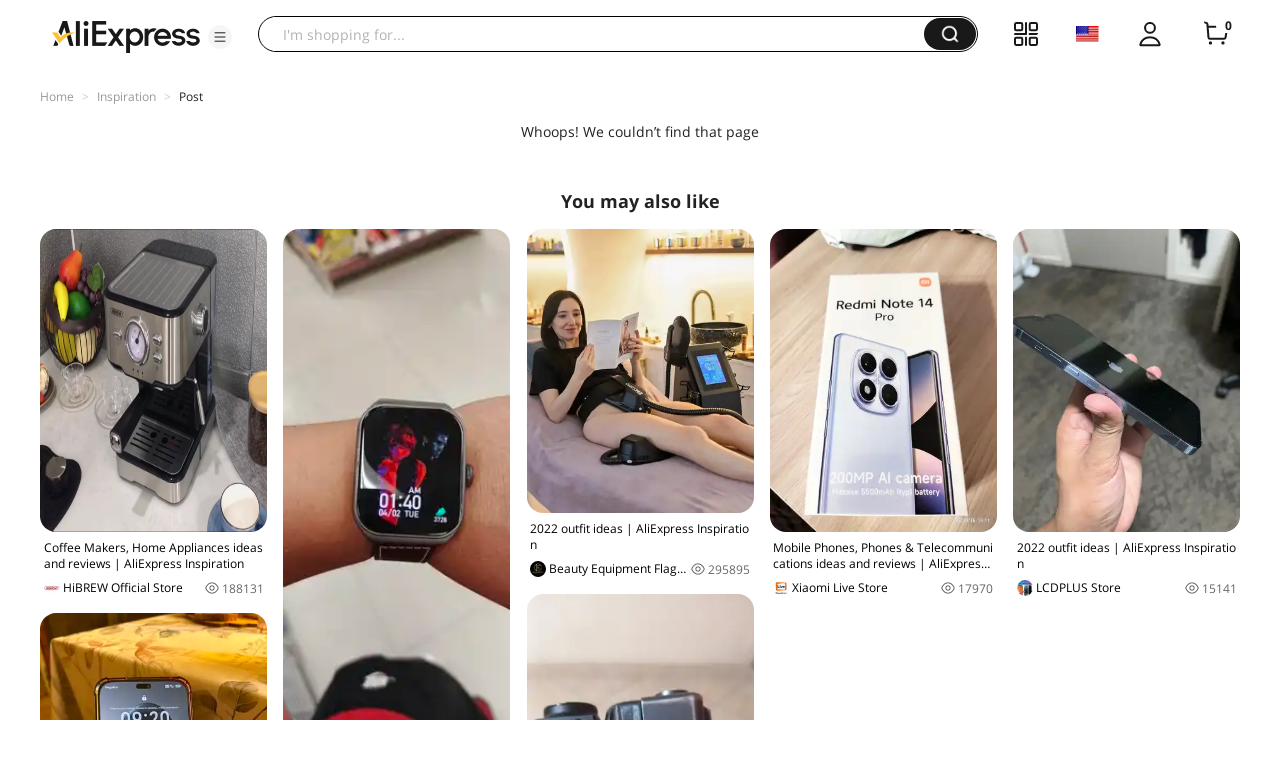

--- FILE ---
content_type: application/javascript
request_url: https://assets.aliexpress-media.com/g/ae-fe/page-header-ui/0.0.86/js/index.js
body_size: 94564
content:
!function(e){var t={};function n(r){if(t[r])return t[r].exports;var o=t[r]={i:r,l:!1,exports:{}};return e[r].call(o.exports,o,o.exports,n),o.l=!0,o.exports}n.m=e,n.c=t,n.d=function(e,t,r){n.o(e,t)||Object.defineProperty(e,t,{enumerable:!0,get:r})},n.r=function(e){"undefined"!=typeof Symbol&&Symbol.toStringTag&&Object.defineProperty(e,Symbol.toStringTag,{value:"Module"}),Object.defineProperty(e,"__esModule",{value:!0})},n.t=function(e,t){if(1&t&&(e=n(e)),8&t)return e;if(4&t&&"object"==typeof e&&e&&e.__esModule)return e;var r=Object.create(null);if(n.r(r),Object.defineProperty(r,"default",{enumerable:!0,value:e}),2&t&&"string"!=typeof e)for(var o in e)n.d(r,o,function(t){return e[t]}.bind(null,o));return r},n.n=function(e){var t=e&&e.__esModule?function t(){return e.default}:function t(){return e};return n.d(t,"a",t),t},n.o=function(e,t){return Object.prototype.hasOwnProperty.call(e,t)},n.p="//assets.alicdn.com/g/ae-fe/page-header-ui/0.0.86/",n(n.s=61)}([function(e,t){e.exports=React},function(e,t){e.exports=Comet},function(e,t,n){var r,o;
/*!
	Copyright (c) 2018 Jed Watson.
	Licensed under the MIT License (MIT), see
	http://jedwatson.github.io/classnames
*/!function(){"use strict";var n={}.hasOwnProperty;function a(){for(var e="",t=0;t<arguments.length;t++){var n=arguments[t];n&&(e=c(e,i(n)))}return e}function i(e){if("string"==typeof e||"number"==typeof e)return e;if("object"!=typeof e)return"";if(Array.isArray(e))return a.apply(null,e);if(e.toString!==Object.prototype.toString&&!e.toString.toString().includes("[native code]"))return e.toString();var t="";for(var r in e)n.call(e,r)&&e[r]&&(t=c(t,r));return t}function c(e,t){return t?e?e+" "+t:e+t:e}e.exports?(a.default=a,e.exports=a):void 0===(o=function(){return a}.apply(t,r=[]))||(e.exports=o)}()},function(e,t,n){var r=n(44);function o(e,t,n){return(t=r(t))in e?Object.defineProperty(e,t,{value:n,enumerable:!0,configurable:!0,writable:!0}):e[t]=n,e}e.exports=o,e.exports.__esModule=!0,e.exports.default=e.exports},function(e,t,n){e.exports={menuItem:"my-account--menuItem--1GDZChA",text:"my-account--text--2Yt_prE",small:"my-account--small--3ni1QHm",simpleMenuItem:"my-account--simpleMenuItem--2Al4syo",simpleText:"my-account--simpleText--1qcYoRz",content:"my-account--content--2nhUMJY",responseText:"my-account--responseText--2EJnJDo","two-line":"my-account--two-line--2O0wdyi","one-line":"my-account--one-line--13EsxPb","center-center":"my-account--center-center--1hghdbq",textBox:"my-account--textBox--2CoO_Q7",textCenter:"my-account--textCenter--2K0hniX",avator:"my-account--avator--328j6T1",popupCls:"my-account--popupCls--1C1NFJ2",accountWrap:"my-account--accountWrap--2FBvnYE",line:"my-account--line--QONK0VF",userInfo:"my-account--userInfo--8cACzqQ",signin:"my-account--signin--RiPQVPB",accountWrapRtl:"my-account--accountWrapRtl--cuvpNr8",icon:"my-account--icon--16yzkFW",menuBox:"my-account--menuBox--3f9Nx8S",menuInfo:"my-account--menuInfo--3YpLtBU",menuText:"my-account--menuText--1km-qni",msgNum:"my-account--msgNum--1JDo06_",menuLine:"my-account--menuLine--3mRnB15",otherInfo:"my-account--otherInfo--Fhz-kxI",infoWrap:"my-account--infoWrap--1u8t6Uy",name:"my-account--name--CwUoFMi",out:"my-account--out--3b--Hjv",centerIcon:"my-account--centerIcon--2yqLRkj",limitName:"my-account--limitName--1zJ2KsG",accountIcon:"my-account--accountIcon--ECZEGeo",newMenuItem:"my-account--newMenuItem--bSu9Hkj"}},function(e,t){function n(){return e.exports=n=Object.assign?Object.assign.bind():function(e){for(var t=1;t<arguments.length;t++){var n=arguments[t];for(var r in n)({}).hasOwnProperty.call(n,r)&&(e[r]=n[r])}return e},e.exports.__esModule=!0,e.exports.default=e.exports,n.apply(null,arguments)}e.exports=n,e.exports.__esModule=!0,e.exports.default=e.exports},function(e,t,n){e.exports=n(108)},function(e,t,n){var r=n(40);function o(e,t){if(null==e)return{};var n,o,a=r(e,t);if(Object.getOwnPropertySymbols){var i=Object.getOwnPropertySymbols(e);for(o=0;o<i.length;o++)n=i[o],t.indexOf(n)>=0||{}.propertyIsEnumerable.call(e,n)&&(a[n]=e[n])}return a}e.exports=o,e.exports.__esModule=!0,e.exports.default=e.exports},function(e,t,n){e.exports={categoryContainer:"Categoey--categoryContainer--OCblBgE",categoryTitle:"Categoey--categoryTitle--_3bKGRN",categoryTitleName:"Categoey--categoryTitleName--3R0uw4u",iconCategoryTitle:"Categoey--iconCategoryTitle--1PLzW4B",categoryContent:"Categoey--categoryContent--10IKJo2",categoryWrapper:"Categoey--categoryWrapper--1jMy3yU",lv1Container:"Categoey--lv1Container--21rGTTk",lv1Item:"Categoey--lv1Item--Dpw4UiJ",title:"Categoey--title--2y1ufpo",active:"Categoey--active--3vVsl2g",lv2Container:"Categoey--lv2Container--m31RQ69",imageTextContainer:"Categoey--imageTextContainer--3NiZWT2",imageText:"Categoey--imageText--XWEALFJ",titleImg:"Categoey--titleImg--B8nIL-6",imageTextItemContainer:"Categoey--imageTextItemContainer--17JHLAP",imageTextItem:"Categoey--imageTextItem--2ImxaQN",imageContainer:"Categoey--imageContainer--2obJihQ",image:"Categoey--image--2XcSWnC",hot:"Categoey--hot--2rH3AE1",textContainer:"Categoey--textContainer--1yliu8z",divide:"Categoey--divide--1HKMm7s",lv2CategoryContainer:"Categoey--lv2CategoryContainer--3oUjJiv",lv2CategoryItemContainer:"Categoey--lv2CategoryItemContainer--uYvtWKZ",lv2CategoryItem:"Categoey--lv2CategoryItem--2U2X1yY",lv2CategoryItemTitle:"Categoey--lv2CategoryItemTitle--204vyY0",lv3CategoryItemTitle:"Categoey--lv3CategoryItemTitle--2Fyxf_7",lv2Loading:"Categoey--lv2Loading--16Xk05E",pageLoading:"Categoey--pageLoading--ZYbiedH",mask:"Categoey--mask--1XbV24G",iconCategoryContainer:"Categoey--iconCategoryContainer--2E2TgwT",rtlCategoryContainer:"Categoey--rtlCategoryContainer--2OxLMJw",hasShopCar:"Categoey--hasShopCar--3mh-SL7",container:"Categoey--container--1_Z2kUa"}},function(e,t,n){e.exports={"two-line":"src--two-line--1NvTJdc",active:"src--active--dSviezj",productTitle:"src--productTitle--1ZKxErJ","one-line":"src--one-line--3jYiHi9",item:"src--item--2XLAtpX","center-center":"src--center-center--VdfH95U",history:"src--history--27ollhb",hisWrap:"src--hisWrap--3kniszG",hisTitleWrap:"src--hisTitleWrap--3SogO3D",hisItem:"src--hisItem--BTCCdN9",delete:"src--delete--1-An_CF",title:"src--title--1Scd3D2",section:"src--section--2IyvbsL",loading:"src--loading--2T4ZU9N",listWrap:"src--listWrap--1fX8jCH",icon:"src--icon--2aisjCC",listTitle:"src--listTitle--242jquk",titleWrap:"src--titleWrap--V-lnXin",productContainer:"src--productContainer--JxCHZix",product:"src--product--3mJ4V1B",imgWrap:"src--imgWrap--37UvgxE",line:"src--line--3QGw_X6",autoPanel:"src--autoPanel--52V_44o",auto:"src--auto--2EvPUd1",autoIcon:"src--autoIcon--3I-fHBq",highlighted:"src--highlighted--C_mc494",searchIcon:"src--searchIcon--8LnxnMQ",autoItem:"src--autoItem--9yCOcGQ",lightHight:"src--lightHight--241kZY3",discoverLink:"src--discoverLink--2LRTH9X",historyLink:"src--historyLink--iADZkf6"}},function(e,t,n){var r=n(103)();e.exports=r;try{regeneratorRuntime=r}catch(e){"object"==typeof globalThis?globalThis.regeneratorRuntime=r:Function("r","regeneratorRuntime = r")(r)}},function(e,t,n){e.exports={"picture-search-container":"esm--picture-search-container--1byK0Ue","picture-search-btn":"esm--picture-search-btn--2xHyX4O","upload-container":"esm--upload-container--2PH_U0Y","upload-title":"esm--upload-title--36QLg_W","upload-show-content":"esm--upload-show-content--1nA6P11","upload-show-image":"esm--upload-show-image--1C1MJhE","upload-notice":"esm--upload-notice--2xAGKuk","upload-content":"esm--upload-content--Jn-r24P","upload-image":"esm--upload-image--FXBKb0u","upload-btn":"esm--upload-btn--2K0OVAO","upload-tip":"esm--upload-tip--b9DB-OJ","upload-error-message":"esm--upload-error-message--V7LevNg","upload-close":"esm--upload-close--1x0SREz","upload-btn-group":"esm--upload-btn-group--1zqVlmk","upload-search-btn":"esm--upload-search-btn--lsUmwi1","upload-cancel-btn":"esm--upload-cancel-btn--1YPUmjT",mask:"esm--mask--3QnZwQP",loading:"esm--loading--fgNrIz0","rtl-picture-search-container":"esm--rtl-picture-search-container--1gO0JI2"}},function(e,t,n){e.exports={menuItem:"shop-cart--menuItem--1WhClHl",text:"shop-cart--text--i3avR3g",small:"shop-cart--small--2pva4KN",simpleMenuItem:"shop-cart--simpleMenuItem--3soj2Ej",simpleText:"shop-cart--simpleText--L8onPat",content:"shop-cart--content--2f-gO8f",responseText:"shop-cart--responseText--273TS7K",numberWrap:"shop-cart--numberWrap--1vGN8le",number:"shop-cart--number--axE62FE",responsive:"shop-cart--responsive--NnGUleD",cartItem:"shop-cart--cartItem--1ym7olT",withPadding:"shop-cart--withPadding--3bdg_Yv",simpleContent:"shop-cart--simpleContent--2e3Bh64",simpleNumber:"shop-cart--simpleNumber--CdbyVKT",rtlWrap:"shop-cart--rtlWrap--d22GDfG",shoppingCartIcon:"shop-cart--shoppingCartIcon--d5W36TW",newMenuItem:"shop-cart--newMenuItem--1qooq4C"}},function(e,t,n){e.exports={fullContainer:"pc-header--fullContainer--2Fazi-Y",logo:"pc-header--logo--1H9dOEh",euCuplogo:"pc-header--euCuplogo--1z2xuNZ",withMargin:"pc-header--withMargin--1h5riqJ",logoImg:"pc-header--logoImg--mDbiT4k",euCupHideCate:"pc-header--euCupHideCate--3Q59rm_",right:"pc-header--right--2cV7LB8",rightWrap:"pc-header--rightWrap--HYqeULJ",search:"pc-header--search--3hnHLKw",items:"pc-header--items--tL_sfQ4",shipto:"pc-header--shipto--1j2qkAo",menuItem:"pc-header--menuItem--3dHAeWO",newFullContainer:"pc-header--newFullContainer--6pk3X37",newLogoImg:"pc-header--newLogoImg--2W_qJMt",koLogoImg:"pc-header--koLogoImg--2NtZBzA",simpleContainer:"pc-header--simpleContainer--92e6bwH",blank:"pc-header--blank--1GvtOkU",textItem:"pc-header--textItem--1oov0hD",chevronIcon:"pc-header--chevronIcon--svzDIyg",line:"pc-header--line--2wkkKjf"}},function(e,t,n){"use strict";n.d(t,"a",(function(){return d})),n.d(t,"b",(function(){return f}));var r=n(16),o=function e(t){var n=Object.create(null);return(t=t.trim().replace(/^(\?|#|&)/,""))?(t.split("&").forEach((function(e){var t=e.replace(/\+/g," ").split("="),r=t.shift(),o=t.length>0?t.join("="):void 0;if(void 0===o)o=null;else try{o=decodeURIComponent(o)}catch(e){}n[r]=o})),n):n},a=r.d?function(e){return Object(r.b)(e)}:function(e){var t,n=window.location.href;try{n=decodeURI(n)}catch(e){}var r=new RegExp("("+e+"=)(.*?)([;&?#]|$)");return(null===(t=n.match(r))||void 0===t?void 0:t[2])||""};function i(e){var t,n,r=null===(t=window.goldlog.spm_ab)||void 0===t?void 0:t.join("."),o=e.params=e.params||{},i=o["spm-cnt-cd"];o.st_page_id||(o.st_page_id=window.dmtrack_pageid||""),delete o["spm-cnt-cd"],i&&!o["spm-cnt"]&&(o["spm-cnt"]="".concat(r,".").concat(i)),o["spm-url"]||(o["spm-url"]=a("spm-url")||"");var c=(null===(n=window.goldlog.spm_ab)||void 0===n?void 0:n[1])||"";return"click"!==e.type||o.ae_page_type||(o.ae_page_type=c),"exposure"!==e.type||o.exp_page||(o.exp_page=c),e}function c(e){e=i(e);var t=Object.keys(e.params).map((function(t){return t+"="+e.params[t]})).join("&");window.goldlog&&window.goldlog.record(e.path,e.event,t,"POST")}function l(e){try{window.goldlog?e():(window.goldlog_queue||(window.goldlog_queue=[])).push({action:"goldlog.aplus_pubsub.subscribe",arguments:["goldlogReady",function(){e()}]})}catch(e){}}function s(e){var t=document.cookie,n=new RegExp("(?:(?:^|.*;\\s*)".concat(e,"\\s*\\=\\s*([^;]*).*$)|^.*$")),r=t.replace(n,"$1");return decodeURIComponent(r)}function u(){return new Promise((function(e){l((function(){e()}))})).then((function(){return window.dmtrack_pageid}))}function d(e){l((function(){c({type:"click",path:"/ae.pc_click.statweb_ae_click",event:"CLK",ali_apache_track:encodeURIComponent(s("ali_apache_track"))||"",params:e})}))}function f(e){l((function(){c({type:"exposure",path:"/ae.pc_ctr.statweb_ae_ctr",event:"EXP",ali_apache_track:encodeURIComponent(s("ali_apache_track"))||"",params:e})}))}},function(e,t){function n(e,t,n,r,o,a,i){try{var c=e[a](i),l=c.value}catch(e){return void n(e)}c.done?t(l):Promise.resolve(l).then(r,o)}function r(e){return function(){var t=this,r=arguments;return new Promise((function(o,a){var i=e.apply(t,r);function c(e){n(i,o,a,c,l,"next",e)}function l(e){n(i,o,a,c,l,"throw",e)}c(void 0)}))}}e.exports=r,e.exports.__esModule=!0,e.exports.default=e.exports},function(e,t,n){"use strict";(function(e){n.d(t,"d",(function(){return r})),n.d(t,"c",(function(){return i})),n.d(t,"a",(function(){return c})),n.d(t,"b",(function(){return l}));var r="undefined"==typeof window,o={},a=function t(n){if(o=n,r){var a=c();e.location=new URL("/"!==a?a:"http://localhost"),e.navigator={userAgent:i()}}},i=function e(){var t;return null===(t=o.ext)||void 0===t?void 0:t["user-agent"]},c=function e(){return o.principal.url},l=function e(t){var n;return null===(n=o.principal.query)||void 0===n?void 0:n[t]},s=function e(){return o.principal.accountId},u=function e(){return o.principal.signedIn},d=function e(){return o.env}}).call(this,n(43))},function(e,t,n){"use strict";var r=n(45);Object.defineProperty(t,"__esModule",{value:!0}),t.default=void 0;var o=r(n(46)),a=r(n(47)),i=r(n(48)),c=r(n(100)),l=n(49),s,u=new(function(){function e(){(0,o.default)(this,e),this.siteFormat=/^[a-z]{3}(_[a-z]{1})?$/,this.x_localeFormat=/^[a-z]{2}_[A-Z]{2}$/,this.s_localeFormat=/^[a-z]{2}_[A-Z]{2}$/,this.b_localeFormat=/^[a-z]{2}_[A-Z]{2}$/,this.c_tpFormat=/^[A-Z]{3}$/,this.regionFormat=/^[A-Z]{2,3}$/,this.provinceFormat=/^[0-9]{18}$/,this.cityFormat=/^[0-9]{18}$/,this.siFormat=/^(glo|rus|bra|esp|idn|fra|deu|ita)$/,this.signFormat=/^(y|n)$/,this.rmb_ppFormat=/^.*$/,this.x_userFormat=/^.*$/,this.issFormat=/^(y)$/,this.isbFormat=/^(y)$/,this.ispmFormat=/^(y)$/,this.isksFormat=/^(y)$/,this.isgclFormat=/^(y)$/,this.reg_verFormat=/^(new|old)$/,this.x_lFormat=/^[01]{1}$/,this.ber_lFormat=/^A\d$/,this.zero_orderFormat=/^(y)$/,this.ae_u_p_sFormat=/^[012]{1}$/,this.ups_u_tFormat=/^[0-9]{13,}$/,this.re_snsFormat=/^.*$/,this.x_csrfFormat=/^.*$/,this.x_c_chgFormat=/^[01]{1}$/,this.x_c_syncedFormat=/^[01]{1}$/,this.acs_rtFormat=/^[A-Za-z0-9]+$/,this.alimidFormat=/^[0-9]+$/,this.x_as_iFormat=/^([A-Za-z0-9]|(%))+/}return(0,a.default)(e,[{key:"get",value:function e(t,n){return i.default.get(t,n)}},{key:"_setcookie",value:function e(t,n,r){if(r&&!this.validate(n,r))return!1;var o=i.default.get(t,{domain:(0,l.getFixedDomainUrl)(),path:"/",raw:!0})||"",a;o=new RegExp("(.*&?"+n+"=)(.*?)(&.*|$)").test(o)?RegExp.$1+r+RegExp.$3:(o?o+"&":"")+n+"="+r,i.default.set(t,o,{domain:(0,l.getFixedDomainUrl)(),path:"/",expires:3650,raw:!0})}},{key:"_getCookie",value:function e(t,n){var r=i.default.get(t,{domain:(0,l.getFixedDomainUrl)(),path:"/",raw:!0})||"",o=new RegExp("(.*&?"+n+"=)(.*?)(&.*|$)");r.match(o);var a=RegExp.$2;return o.test(r)&&this.validate(n,a)?a:""}},{key:"validate",value:function e(t,n){return!/(&|=)/.test(n)&&!!(n&&this[t+"Format"]&&this[t+"Format"].test(n))}},{key:"getMSite",value:function e(t,n){var r=i.default.get(t,{domain:"m.aliexpress.com",path:"/",raw:!0})||"",o=new RegExp("(.*&?"+n+"=)(.*?)(&.*|$)");r.match(o);var a=RegExp.$2;return o.test(r)&&this.validate(n,a)?a:""}},{key:"setSite",value:function e(t){this._setcookie("aep_usuc_f","site",t)}},{key:"getSite",value:function e(){return this._getCookie("aep_usuc_f","site")}},{key:"setRegion",value:function e(t){this._setcookie("aep_usuc_f","region",t)}},{key:"getRegion",value:function e(){return this._getCookie("aep_usuc_f","region")}},{key:"setProvince",value:function e(t){this._setcookie("aep_usuc_f","province",t)}},{key:"getProvince",value:function e(){return this._getCookie("aep_usuc_f","province")}},{key:"setCity",value:function e(t){this._setcookie("aep_usuc_f","city",t)}},{key:"getCity",value:function e(){return this._getCookie("aep_usuc_f","city")}},{key:"getAlimid",value:function e(){return this._getCookie("aep_usuc_f","alimid")}},{key:"getMsiteProvince",value:function e(){return i.default.get("ae-msite-province",{domain:(0,l.getFixedDomainUrl)(),path:"/",raw:!0})||""}},{key:"getMsiteCity",value:function e(){return i.default.get("ae-msite-city",{domain:(0,l.getFixedDomainUrl)(),path:"/",raw:!0})||""}},{key:"setCurrency",value:function e(t){this._setcookie("aep_usuc_f","c_tp",t)}},{key:"getCurrency",value:function e(){return this._getCookie("aep_usuc_f","c_tp")}},{key:"setLocale",value:function e(t){this._setcookie("xman_us_f","x_locale",t)}},{key:"getLocale",value:function e(){return this._getCookie("xman_us_f","x_locale")}},{key:"setSellerLocale",value:function e(t){i.default.set("intl_locale",t,{domain:(0,l.getFixedDomainUrl)(),path:"/",expires:365,raw:!0}),this.setLocale(t),this._setcookie("aep_usuc_f","s_locale",t)}},{key:"getSellerLocale",value:function e(){return this._getCookie("aep_usuc_f","s_locale")}},{key:"setBuyerLocale",value:function e(t){this.setLocale(t),this._setcookie("aep_usuc_f","b_locale",t)}},{key:"getBuyerLocale",value:function e(){return this._getCookie("aep_usuc_f","b_locale")}},{key:"getSign",value:function e(){return this._getCookie("xman_us_t","sign")}},{key:"isLoggedIn",value:function e(){return"y"==this.getSign()}},{key:"getLoginId",value:function e(){return this._getCookie("xman_us_t","rmb_pp")}},{key:"getIss",value:function e(){return this._getCookie("aep_usuc_f","iss")}},{key:"isSeller",value:function e(){return"y"===this.getIss()}},{key:"getIsb",value:function e(){return this._getCookie("aep_usuc_f","isb")}},{key:"isBuyer",value:function e(){return"y"===this.getIsb()}},{key:"getIsks",value:function e(){return this._getCookie("aep_usuc_f","isks")}},{key:"isKaSeller",value:function e(){return"y"===this.getIsks()}},{key:"getIsgcl",value:function e(){return this._getCookie("aep_usuc_f","isgcl")}},{key:"isGreenChannel",value:function e(){return"y"===this.getIsgcl()}},{key:"getIspm",value:function e(){return this._getCookie("aep_usuc_f","ispm")}},{key:"isPremiumMember",value:function e(){return"y"===this.getIspm()}},{key:"getIsfm",value:function e(){return this._getCookie("aep_usuc_f","isfm")}},{key:"isFreeMember",value:function e(){return"y"===this.getIsfm()}},{key:"getRegVer",value:function e(){return this._getCookie("aep_usuc_f","reg_ver")}},{key:"getOversea",value:function e(){return this._getCookie("xman_us_f","x_l")}},{key:"isOversea",value:function e(){return"1"!==this.getOversea()}},{key:"_getXUserRaw",value:function e(){return this._getCookie("xman_us_f","x_user")}},{key:"getXUserObj",value:function e(){var t={country:"",firstName:"",lastName:"",memberSeq:""},n,r=(this._getXUserRaw()||"").split("|");return r.length>=5&&(t.country=r[0],t.firstName=r[1].replace(/</g,"&lt;").replace(/>/g,"&gt;"),t.lastName=r[2].replace(/</g,"&lt;").replace(/>/g,"&gt;"),t.memberSeq=r[4]),t}},{key:"getMemberSeq",value:function e(){return this.getXUserObj().memberSeq}},{key:"isNewUser",value:function e(){return""===this.getXUserObj().memberSeq}},{key:"setHistory",value:function e(t){t&&c.default.logProduct({id:t})}},{key:"getHistory",value:function e(){return c.default.getProducts()}},{key:"setAETest",value:function e(){}},{key:"getAETest",value:function e(){return""}},{key:"getBerL",value:function e(){return this._getCookie("aep_usuc_t","ber_l")}},{key:"getZeroOrder",value:function e(){return this._getCookie("xman_us_f","zero_order")}},{key:"isZeroOrderUser",value:function e(){return"y"===this.getZeroOrder()}},{key:"getAeUps",value:function e(){return this._getCookie("aep_usuc_f","ae_u_p_s")}},{key:"setAeUps",value:function e(t){return this._setcookie("aep_usuc_f","ae_u_p_s",t)}},{key:"getAeUpsTime",value:function e(){return this._getCookie("aep_usuc_f","ups_u_t")}},{key:"setAeUpsTime",value:function e(t){return this._setcookie("aep_usuc_f","ups_u_t",t)}},{key:"getReSns",value:function e(){return this._getCookie("aep_usuc_f","re_sns")}},{key:"getCsrfToken",value:function e(){var t=this._getCookie("acs_usuc_t","x_csrf");return t||(window.__bl&&window.__bl.api?window.__bl.error(new Error("Cookie.getCsrfToken error")):window.__bl&&(window.__bl.pipe=window.__bl.pipe||[],window.__bl.pipe.push(["error",new Error("Cookie.getCsrfToken error")]))),t}},{key:"getXmanCookieChanged",value:function e(){return this._getCookie("xman_us_f","x_c_chg")}},{key:"setXmanCookieChanged",value:function e(t){return this._setcookie("xman_us_f","x_c_chg",""+t)}},{key:"getXmanCookieSynced",value:function e(){return this._getCookie("xman_us_f","x_c_synced")}},{key:"setXmanCookieSynced",value:function e(t){return this._setcookie("xman_us_f","x_c_synced",""+t)}},{key:"getACS_RT",value:function e(){return this._getCookie("xman_us_f","acs_rt")}},{key:"getX_AS_I",value:function e(){return this._getCookie("xman_us_f","x_as_i")}},{key:"getCNA",value:function e(){return i.default.get("cna",{domain:(0,l.getFixedDomainUrl)(),path:"/",raw:!0})||""}},{key:"getAliApacheId",value:function e(){return i.default.get("ali_apache_id",{domain:(0,l.getFixedDomainUrl)(),path:"/",raw:!0})||""}},{key:"getAeucid",value:function e(){return i.default.get("aeu_cid",{domain:(0,l.getFixedDomainUrl)(),path:"/",raw:!0})||""}}]),e}());window.lib=window.lib||{},window.lib.cookie=u;var d=u;t.default=d},function(e,t,n){e.exports={menuItem:"down-load-app--menuItem--3FNru0r",text:"down-load-app--text--3b5oaiF",small:"down-load-app--small--JBHipDq",simpleMenuItem:"down-load-app--simpleMenuItem--griCxPc",simpleText:"down-load-app--simpleText--1x-20OW",content:"down-load-app--content--UZC5YU_",responseText:"down-load-app--responseText--1B7lJaw",downloadWrapRtl:"down-load-app--downloadWrapRtl--2YWBjG2",guide:"down-load-app--guide--PbUR31v",ios:"down-load-app--ios--2P1rLXD",longStr:"down-load-app--longStr--1OJgHfl",downloadWrap:"down-load-app--downloadWrap--mGdiEjR",downloadBox:"down-load-app--downloadBox--1K4oknd",andriod:"down-load-app--andriod--2QPa3ce",qrCodeNormal:"down-load-app--qrCodeNormal--58wUD12",newMenuItem:"down-load-app--newMenuItem--CZPqC6l"}},function(e,t,n){e.exports={menuItem:"ship-to--menuItem--WdBDsYl",text:"ship-to--text--3H_PaoC",small:"ship-to--small--1wG1oGl",simpleMenuItem:"ship-to--simpleMenuItem--2ARVOMW",simpleText:"ship-to--simpleText--474NRvn",content:"ship-to--content--1cFMfE6",responseText:"ship-to--responseText--3kZmuhi","two-line":"ship-to--two-line--3VYdBYI","one-line":"ship-to--one-line--2H4_y31","center-center":"ship-to--center-center--UM0gist",cssFlag:"ship-to--cssFlag--3qFf5C9",cssMiniFlag:"ship-to--cssMiniFlag--1s3m40B",centerIcon:"ship-to--centerIcon--1viVSdj",info:"ship-to--info--2Y7uTds",newMenuItem:"ship-to--newMenuItem--2Rw-XvE"}},function(e,t){e.exports=ReactDOM},function(e,t,n){"use strict";n.d(t,"a",(function(){return l}));var r=n(1),o=n.n(r),a=n(36),i=n.n(a),c=function e(){var t,n=r.cookie.getSite()||"glo",o;return window._disable_usa_search_domain_?i.a.forEach((function(e){e.site===n&&(o=e)})):i.a.concat(a.extraDomain).forEach((function(e){e.site===n&&(o=e)})),(null===(t=o)||void 0===t?void 0:t.domain)||"www.aliexpress.com"},l=function e(t,n){var r,o="https://"+c()+"/w/wholesale",a;if(o=o+"-"+encodeURIComponent(String(t).replace(/-/g,"%25252d").replace(/\s/g,"-").replace(/\//g,"%2F"))+".html",n){var i=Object.keys(n).map((function(e){if(null!=n[e])try{return e+"="+encodeURIComponent(n[e])}catch(e){console.error(e)}return""})).join("&");i&&(o=o+"?"+i)}return o}},function(e,t,n){e.exports={wrap:"select--wrap--3N7DHe_",search:"select--search--20Pss08",searchIcon:"select--searchIcon--y8pOuGW",text:"select--text--1b85oDo",arrow:"select--arrow--1cha40Y",popup:"select--popup--W2YwXWt",visiblePopup:"select--visiblePopup--VUtkTX2",groupTitle:"select--groupTitle--3La6ms2",item:"select--item--32FADYB"}},,function(e,t,n){e.exports={"two-line":"search--two-line--34UcUrI","one-line":"search--one-line--1F7icf0","center-center":"search--center-center--1vAmOLn",search:"search--search--C_fO_MU",submit:"search--submit--2VTbd-T",searchNew:"search--searchNew--3eZqikc",newSubmit:"search--newSubmit--3BlVRKw",keyword:"search--keyword--15P08Ji",picSearch:"search--picSearch--3aeyGeH",active:"search--active--20ny0_q",picSearchRtl:"search--picSearchRtl--2ffF047",announcementText:"search--announcementText--3VNhi_r"}},function(e,t,n){e.exports={textItem:"menu--textItem--4raXRBo",withMargin:"menu--withMargin--26U6bWU",withMarginRtl:"menu--withMarginRtl--2CG4Vkr",chevronIcon:"menu--chevronIcon--1TGlTlV",item:"menu--item--2BtHbn_",line:"menu--line--3NfcGTL",box:"menu--box--3rv5jnh"}},function(e,t){function n(t){return e.exports=n="function"==typeof Symbol&&"symbol"==typeof Symbol.iterator?function(e){return typeof e}:function(e){return e&&"function"==typeof Symbol&&e.constructor===Symbol&&e!==Symbol.prototype?"symbol":typeof e},e.exports.__esModule=!0,e.exports.default=e.exports,n(t)}e.exports=n,e.exports.__esModule=!0,e.exports.default=e.exports},function(e,t){e.exports=Comet.mtop},,function(e,t,n){var r=n(89),o=n(90),a=n(91),i=n(93);function c(e,t){return r(e)||o(e,t)||a(e,t)||i()}e.exports=c,e.exports.__esModule=!0,e.exports.default=e.exports},function(e,t,n){e.exports={wrap:"es--wrap--RYjm1RT",contentWrap:"es--contentWrap--ypzOXHr",visible:"es--visible--12ePDdG",rtl:"es--rtl--2-LcjOR",saveBtn:"es--saveBtn--w8EuBuy"}},function(e,t,n){},function(e,t,n){"use strict";var r=n(5),o=n.n(r),a=n(40),i=n.n(a),c=n(0),l=n.n(c),s=n(16),u=n(111),d=function e(t){var n,r=t.toLowerCase(),a;try{if(a=r.match(/rv:([\d.]+)\) like gecko/)){var i=0,c=a[1],l=c.match(/(\d+)\./);l&&(i=parseInt(l[1])),n={type:"ie",versionStr:c,version:i}}else if(a=r.match(/msie ([\d\.]+)/)){var s=0,u=a[1],d=u.match(/(\d+)\./);d&&(s=parseInt(d[1])),n={type:"ie",versionStr:u,version:s}}else if(a=r.match(/edge?\/([\d\.]+)/)){var f=0,p=a[1],m=p.match(/(\d+)\./);m&&(f=parseInt(m[1])),n={type:"edge",versionStr:p,version:f}}else if(a=r.match(/firefox\/([\d\.]+)/)){var v=0,h=a[1],y=h.match(/(\d+)\./);y&&(v=parseInt(y[1])),n={type:"firefox",versionStr:h,version:v}}else if(a=r.match(/(?:opera|opr).([\d\.]+)/)){var g=0,b=a[1],w=b.match(/(\d+)\./);w&&(g=parseInt(w[1])),n={type:"opera",versionStr:b,version:g}}else if(a=r.match(/chrome\/([\d\.]+)/)){var _=0,x=a[1],j=x.match(/(\d+)\./);j&&(_=parseInt(j[1])),n={type:"chrome",versionStr:x,version:_}}else if(a=r.match(/version\/([\d\.]+).*safari/)){var E=0,O=a[1],C=O.match(/(\d+)\./);C&&(E=parseInt(C[1])),n={type:"safari",versionStr:O,version:E}}}catch(e){console.error(e)}return n=o()({},n,{ua:r})},f={ie:999,edge:18,firefox:65,opera:18,chrome:32},p={ie:999,edge:121,firefox:93,opera:71,chrome:85,safari:16.4},m,v=function e(t){if(!t)return null;var n=d(t),r;if(!n||!n.version||!n.type)return null;r="safari"===n.type?n.ua.match(/(iPhone|iPad)/)?(null==n?void 0:n.version)>=14:n.version>=14:n.version>=f[n.type];var a=n.version>=p[n.type];return"chrome"===n.type&&["107.0.0.0","121.0.6167.139"].includes(n.versionStr)&&(a=!1),o()({},n,{supportWebp:r,supportAvif:a})},h=!s.d&&null;function y(){var e=new Image;e.onload=function(){var t,n;h=e.width>0&&e.height>0,null===(t=window)||void 0===t||null===(n=t.localStorage)||void 0===n||n.setItem("ae_u_webp","1")},e.onerror=function(){var e,t;h=!1,null===(e=window)||void 0===e||null===(t=e.localStorage)||void 0===t||t.removeItem("ae_u_webp")},e.src="[data-uri]"}function g(){if(s.d){var e=v(Object(u.a)());return Boolean(null==e?void 0:e.supportWebp)}if(null===h)try{var t,n;h=0===document.createElement("canvas").toDataURL("image/webp").indexOf("data:image/webp")||"1"===(null===(t=window)||void 0===t||null===(n=t.localStorage)||void 0===n?void 0:n.getItem("ae_u_webp"))}catch(e){h=!1}return h}s.d||y();var b,w,_,x,j,E=n(1).util.tracker;function O(e){var t,n;return/^.+_\.webp$/.test(e)}function C(e){var t,n;return/^.+_\.avif$/.test(e)}function S(e){var t,n;return/(\.((jp(e)?g)|png)).+\1/.test(e)}function k(){return g()}function A(e){if(!e)return e;var t=/(\.jpg|\.jpeg|\.png)/,n;return!!t.test(e)&&e.match(t)[0]}function P(e){var t=O(e),n;return k()&&!t?e+"_.webp":e}function N(e){return"string"==typeof e?e.replace(/ae0(1|2|3|4).alicdn.com/,"ae-pic-a1.aliexpress-media.com"):e}var R=function e(t){return t>=960||t>720?960:t>640?720:t>480?640:t>350?480:t>220?350:220},I=function e(t,n){void 0===n&&(n={});try{E.sendPluginEvent(t,o()({c1:"safe_fe"},n))}catch(e){}},T=!s.d&&(null===(w=window)||void 0===w||null===(_=w.location)||void 0===_||null===(x=_.href)||void 0===x||null===(j=x.indexOf)||void 0===j?void 0:j.call(x,"debug=y"))>-1,L="__fastimg_local_avif_check__",D=function(e){return e.NOT="0",e.CAN="1",e}({}),M="[data-uri]",q=null,z=!1,B=function e(){var t;new Promise((function(e){var t=new Image;t.src=M,t.onload=function(){return e(!0)},t.onerror=function(){return e(!1)}})).then((function(e){var t,n,r,o;null!==q&&q!==e&&(T&&console.log("avif_check_error"),I("avif_check_error",{et:"OTHER",c1:null===(o=navigator)||void 0===o?void 0:o.userAgent,c2:e&&!q?D.CAN:D.NOT,c3:String(e),c4:String(q)}));q=e,null===(t=window)||void 0===t||null===(n=t.localStorage)||void 0===n||null===(r=n.setItem)||void 0===r||r.call(n,L,q?D.CAN:D.NOT)}))},U=function e(){s.d||z||(z=!0,B())};function F(){if(!s.d){var e,t,n,r=null===(e=window)||void 0===e||null===(t=e.localStorage)||void 0===t||null===(n=t.getItem)||void 0===n?void 0:n.call(t,L);if(r)return r===D.CAN;if(null!==q)return q}var o=v(Object(u.a)());return q=Boolean(null==o?void 0:o.supportAvif),U(),q}U();var H=function e(t){return F()?t+"_.avif":g()?t+"_.webp":t};function W(e){var t=e.compressedHeight,n=e.compressedWidth,r,o=t+"x"+n;if(!{"960x960":1,"720x720":1,"640x640":1,"480x480":1,"350x350":1,"220x220":1}[o]){var a,i=R(t>=n?t:n);o=i+"x"+i}return o}function G(e,t){var n=/(ae0(1|2|3|4).alicdn.com\/kf)/,r=/(ae-pic-a1.aliexpress-media.com)/,o=S(e),a=!(n.test(e)||r.test(e)),i=A(e),c=t.compressedHeight,l=t.compressedWidth,s=t.useOriginalRes,u=t.clipAsSquare,d=void 0!==u&&u;if(a||!i)return e;var f=N(e);if(C(f)||O(f))return f;if(o||s)return H(f);var p="960x960",m="";return(c||l)&&(p=W({compressedHeight:c||l,compressedWidth:l||c})),d&&(p+="xz"),/(\.jpg|\.jpeg)/.test(e)&&(m="q75"),f=f+"_"+p+m+i,F()?f+"_.avif":g()?f+"_.webp":f}var $=["src","compressedHeight","compressedWidth","useOriginalRes","clipAsSquare"],K=Object(c.forwardRef)((function(e,t){var n=e.src,r=e.compressedHeight,a=e.compressedWidth,s=e.useOriginalRes,u=e.clipAsSquare,d=i()(e,$),f=Object(c.useRef)(null),p,m=G(n,{compressedHeight:r,compressedWidth:a,useOriginalRes:s,clipAsSquare:u});return Object(c.useImperativeHandle)(t,(function(){return f.current})),Object(c.useEffect)((function(){try{null!=f&&f.current&&(f.current.onerror=function(){T&&console.log("load error, path:",f.current.src),I("fast_img_component_load_error",{et:"OTHER",c1:navigator.userAgent,c2:f.current.src})})}catch(e){}}),[f.current]),l.a.createElement("img",o()({src:m},d,{ref:f}))})),V=t.a=K},function(e,t,n){e.exports={chevronIcon:"base--chevronIcon--25sHdop",rotate:"base--rotate--3Mvb1Rh",responseIcon:"base--responseIcon--3et2x1Z"}},function(e,t,n){e.exports={fixed:"fixed-container--fixed--CRPsarv",default:"fixed-container--default--301iFsz",newDefault:"fixed-container--newDefault--2KxO_mW"}},function(e,t,n){"use strict";e.exports=n(97)},function(e,t,n){"use strict";t.__esModule=!0,t.extraDomain=t.domainRegex=t.default=void 0;var r=[{site:"glo",domain:"www.aliexpress.com",local:"en_US"},{site:"rus",domain:"www.aliexpress.ru",local:"ru_RU"},{site:"esp",domain:"es.aliexpress.com",local:"es_ES"},{site:"fra",domain:"fr.aliexpress.com",local:"fr_FR"},{site:"bra",domain:"pt.aliexpress.com",local:"pt_BR"},{site:"idn",domain:"www.aliexpress.com",local:"in_ID"},{site:"ita",domain:"it.aliexpress.com",local:"it_IT"},{site:"deu",domain:"de.aliexpress.com",local:"de_DE"},{site:"nld",domain:"nl.aliexpress.com",local:"nl_NL"},{site:"tur",domain:"tr.aliexpress.com",local:"tr_TR"},{site:"jpn",domain:"ja.aliexpress.com",local:"ja_JP"},{site:"ara",domain:"ar.aliexpress.com",local:"ar_MA"},{site:"isr",domain:"he.aliexpress.com",local:"iw_IL"},{site:"tha",domain:"th.aliexpress.com",local:"th_TH"},{site:"vnm",domain:"vi.aliexpress.com",local:"vi_VN"},{site:"kor",domain:"ko.aliexpress.com",local:"ko_KR"},{site:"pol",domain:"pl.aliexpress.com",local:"pl_PL"}];t.default=r;var o=/(www|es|pt|fr|pl|ko|nl|it|de|tr|he|ja|ar|th|vi|id)\.aliexpress\.com/;t.domainRegex=o;var a=[{site:"usa",domain:"www.aliexpress.us",local:"en_US",type:""},{site:"idn",domain:"id.aliexpress.com",local:"in_ID",type:""}];t.extraDomain=a},function(e,t,n){"use strict";t.__esModule=!0;var r=n(98);Object.keys(r).forEach((function(e){"default"!==e&&"__esModule"!==e&&(e in t&&t[e]===r[e]||(t[e]=r[e]))}))},function(e,t,n){e.exports={title:"form-item--title--1ZN23sl",rtl:"form-item--rtl--21R7N1s",content:"form-item--content--33yK8CE"}},function(e,t,n){"use strict";e.exports=n(62)},function(e,t){function n(e,t){if(null==e)return{};var n={};for(var r in e)if({}.hasOwnProperty.call(e,r)){if(t.indexOf(r)>=0)continue;n[r]=e[r]}return n}e.exports=n,e.exports.__esModule=!0,e.exports.default=e.exports},function(e,t,n){"use strict";function r(){return!("undefined"==typeof window||!window.document||!window.document.createElement)}Object.defineProperty(t,"__esModule",{value:!0}),t.default=r},function(e,t,n){var r={},o="en-us";for(var a in r["en-us"]=n(64),r["zh-cn"]=n(65),r["zh-tw"]=n(66),r["ru-ru"]=n(67),r["es-es"]=n(68),r["pt-pt"]=n(69),r["pt-br"]=n(70),r["fr-fr"]=n(71),r["in-id"]=n(72),r["tr-tr"]=n(73),r["th-th"]=n(74),r["it-it"]=n(75),r["de-de"]=n(76),r["iw-il"]=n(77),r["ja-jp"]=n(78),r["ko-kr"]=n(79),r["nl-nl"]=n(80),r["vi-vn"]=n(81),r["ar-sa"]=n(82),r["pl-pl"]=n(83),r["uk-ua"]=n(84),r)if(r.hasOwnProperty(a)&&"en-us"!=a)for(var i in r["en-us"])r["en-us"].hasOwnProperty(i)&&(r[a].hasOwnProperty(i)||(r[a][i]=r["en-us"][i]));r.appName="locale-app-3327",r.groupName="y2023",r.defaultLocale="en-us",e.exports=r},function(e,t){var n;n=function(){return this}();try{n=n||new Function("return this")()}catch(e){"object"==typeof window&&(n=window)}e.exports=n},function(e,t,n){var r=n(26).default,o=n(85);function a(e){var t=o(e,"string");return"symbol"==r(t)?t:t+""}e.exports=a,e.exports.__esModule=!0,e.exports.default=e.exports},function(e,t){function n(e){return e&&e.__esModule?e:{default:e}}e.exports=n,e.exports.__esModule=!0,e.exports.default=e.exports},function(e,t){function n(e,t){if(!(e instanceof t))throw new TypeError("Cannot call a class as a function")}e.exports=n,e.exports.__esModule=!0,e.exports.default=e.exports},function(e,t,n){var r=n(44);function o(e,t){for(var n=0;n<t.length;n++){var o=t[n];o.enumerable=o.enumerable||!1,o.configurable=!0,"value"in o&&(o.writable=!0),Object.defineProperty(e,r(o.key),o)}}function a(e,t,n){return t&&o(e.prototype,t),n&&o(e,n),Object.defineProperty(e,"prototype",{writable:!1}),e}e.exports=a,e.exports.__esModule=!0,e.exports.default=e.exports},function(e,t,n){"use strict";Object.defineProperty(t,"__esModule",{value:!0}),t.default=void 0;var r={},o=decodeURIComponent,a=encodeURIComponent;function i(e,t){var n={};if(c(e)&&e.length>0)for(var r=t?o:u,a=e.split(/;\s/g),i,l,s,d=0,f=a.length;d<f;d++){if((s=a[d].match(/([^=]+)=/i))instanceof Array)try{i=o(s[1]),l=r(a[d].substring(s[1].length+1))}catch(e){}else i=o(a[d]),l="";i&&(n[i]=l)}return n}function c(e){return"string"==typeof e}function l(e){return c(e)&&""!==e}function s(e){if(!l(e))throw new TypeError("Cookie name must be a non-empty string")}function u(e){return e}r.get=function(e,t){s(e),t="function"==typeof t?{converter:t}:t||{};var n=i(document.cookie,!t.raw);return(t.converter||u)(n[e])},r.set=function(e,t,n){s(e);var r=(n=n||{}).expires,o=n.domain,i=n.path;n.raw||(t=a(String(t)));var c=e+"="+t,u=r;return"number"==typeof u&&(u=new Date).setDate(u.getDate()+r),u instanceof Date&&(c+="; expires="+u.toUTCString()),l(o)&&(c+="; domain="+o),l(i)&&(c+="; path="+i),n.secure&&(c+="; secure"),document.cookie=c,c},r.remove=function(e,t){return(t=t||{}).expires=new Date(0),this.set(e,"",t)};var d=r;t.default=d},function(e,t,n){"use strict";Object.defineProperty(t,"__esModule",{value:!0}),t.getFixedDomainUrl=a;var r,o="aliexpress.com";function a(){return o}[{reg:/aliexpress.ru/,domain:"aliexpress.ru"},{reg:/tmall.ru/,domain:"tmall.ru"}].forEach((function(e){var t;e.reg.test(window.location.host)&&(o=e.domain)}))},function(e,t,n){"use strict";var r=n(39),o={childContextTypes:!0,contextType:!0,contextTypes:!0,defaultProps:!0,displayName:!0,getDefaultProps:!0,getDerivedStateFromError:!0,getDerivedStateFromProps:!0,mixins:!0,propTypes:!0,type:!0},a={name:!0,length:!0,prototype:!0,caller:!0,callee:!0,arguments:!0,arity:!0},i={$$typeof:!0,render:!0,defaultProps:!0,displayName:!0,propTypes:!0},c={$$typeof:!0,compare:!0,defaultProps:!0,displayName:!0,propTypes:!0,type:!0},l={};function s(e){return r.isMemo(e)?c:l[e.$$typeof]||o}l[r.ForwardRef]=i,l[r.Memo]=c;var u=Object.defineProperty,d=Object.getOwnPropertyNames,f=Object.getOwnPropertySymbols,p=Object.getOwnPropertyDescriptor,m=Object.getPrototypeOf,v=Object.prototype;function h(e,t,n){if("string"!=typeof t){if(v){var r=m(t);r&&r!==v&&h(e,r,n)}var o=d(t);f&&(o=o.concat(f(t)));for(var i=s(e),c=s(t),l=0;l<o.length;++l){var y=o[l];if(!(a[y]||n&&n[y]||c&&c[y]||i&&i[y])){var g=p(t,y);try{u(e,y,g)}catch(e){}}}}return e}e.exports=h},function(e,t,n){e.exports={category:"category--category--bsXkyIx"}},function(e,t,n){"use strict";var r=n(94).default;Object.defineProperty(t,"__esModule",{value:!0}),t.clearContainerCache=g,t.injectCSS=m,t.removeCSS=h,t.updateCSS=b;var o=r(n(41)),a=r(n(95)),i="data-rc-order",c="data-rc-priority",l="rc-util-key",s=new Map;function u(){var e=arguments.length>0&&void 0!==arguments[0]?arguments[0]:{},t=e.mark;return t?t.startsWith("data-")?t:"data-".concat(t):l}function d(e){return e.attachTo?e.attachTo:document.querySelector("head")||document.body;var t}function f(e){return"queue"===e?"prependQueue":e?"prepend":"append"}function p(e){return Array.from((s.get(e)||e).children).filter((function(e){return"STYLE"===e.tagName}))}function m(e){var t=arguments.length>1&&void 0!==arguments[1]?arguments[1]:{};if(!(0,o.default)())return null;var n=t.csp,r=t.prepend,a=t.priority,l=void 0===a?0:a,s=f(r),u="prependQueue"===s,m=document.createElement("style");m.setAttribute(i,s),u&&l&&m.setAttribute(c,"".concat(l)),null!=n&&n.nonce&&(m.nonce=null==n?void 0:n.nonce),m.innerHTML=e;var v=d(t),h=v.firstChild;if(r){if(u){var y=p(v).filter((function(e){if(!["prepend","prependQueue"].includes(e.getAttribute(i)))return!1;var t=Number(e.getAttribute(c)||0);return l>=t}));if(y.length)return v.insertBefore(m,y[y.length-1].nextSibling),m}v.insertBefore(m,h)}else v.appendChild(m);return m}function v(e){var t=arguments.length>1&&void 0!==arguments[1]?arguments[1]:{},n=d(t);return p(n).find((function(n){return n.getAttribute(u(t))===e}))}function h(e){var t=arguments.length>1&&void 0!==arguments[1]?arguments[1]:{},n=v(e,t);if(n){var r=d(t);r.removeChild(n)}}function y(e,t){var n=s.get(e);if(!n||!(0,a.default)(document,n)){var r=m("",t),o=r.parentNode;s.set(e,o),e.removeChild(r)}}function g(){s.clear()}function b(e,t){var n=arguments.length>2&&void 0!==arguments[2]?arguments[2]:{},r=d(n);y(r,n);var o=v(t,n);if(o){var a,i,c;if(null!==(a=n.csp)&&void 0!==a&&a.nonce&&o.nonce!==(null===(i=n.csp)||void 0===i?void 0:i.nonce))o.nonce=null===(c=n.csp)||void 0===c?void 0:c.nonce;return o.innerHTML!==e&&(o.innerHTML=e),o}var l=m(e,n);return l.setAttribute(u(n),t),l}},function(e,t,n){"use strict";e.exports=n(101)},function(e,t,n){"use strict";n.r(t);var r=n(5),o=n.n(r),a=n(0),i=n.n(a),c=n(8),l=n.n(c),s=n(1),u=s.cookie.get("cna"),d=s.cookie.getRegion(),f=s.cookie.getLocale(),p=s.cookie.getCurrency(),m=s.cookie.getMemberId(),v=s.cookie.get("aep_usuc_f","ae_u_p_s"),h="US";d&&"CN"!==d&&(h=d);var y="en";if(f){var g=f.match(/(\w+)_(\w+)/);g&&(y=g[1])}var b=function e(t,n){return s.mtop.request({api:"mtop.relationrecommend.AliexpressRecommend.recommend",v:"1.0",timeout:5e3,data:{appId:"35917",params:JSON.stringify({shpt_co:h,lang:y,_currency:p||"USD",osf:"category_navigate_newTab2",cookieId:u,clientType:"pc",clientIp:"127.0.0.0",pageSize:60,page:1,userMemberSeq:m||"",site:"glo",gdpr:v||"",categoryRequest:"mainPage",categoryTab:t,expInfo:n||""})},type:"POST"})},w=n(32),_=n(14),x=document.body.getAttribute("data-spm")||"home",j=function e(t){Object(_.a)(o()({st_page_id:window.dmtrack_pageid},t))},E=function e(t){Object(_.b)(o()({exp_page:x,st_page_id:window.dmtrack_pageid,exp_type:"allcategoriespc"},t))},O=function e(t){var n=t.spmc,r=t.spmd;return r?"a2g0o."+x+"."+n+"."+r:"a2g0o.home."+n},C={allCategories:"Alle Kategorien"},S={allCategories:"All Categories"},k={allCategories:"Todas las categor\xedas"},A={allCategories:"Toutes les cat\xe9gories"},P={allCategories:"Semua Kategori"},N={allCategories:"Tutte le categorie"},R={allCategories:"\u3059\u3079\u3066\u306e\u30ab\u30c6\u30b4\u30ea"},I={allCategories:"\ubaa8\ub4e0 \uce74\ud14c\uace0\ub9ac"},T={allCategories:"Alle Rubrieken"},L={allCategories:"Wszystkie kategorie"},D={allCategories:"Todas as categorias"},M={allCategories:"\u0412\u0441\u0435 \u043a\u0430\u0442\u0435\u0433\u043e\u0440\u0438\u0438"},q={allCategories:"\u0e2b\u0e21\u0e27\u0e14\u0e2b\u0e21\u0e39\u0e48\u0e17\u0e31\u0e49\u0e07\u0e2b\u0e21\u0e14"},z={allCategories:"T\xfcm Kategoriler"},B={allCategories:"T\u1ea5t c\u1ea3 danh m\u1ee5c"},U={allCategories:"\u05db\u05dc \u05d4\u05e7\u05d8\u05d2\u05d5\u05e8\u05d9\u05d5\u05ea"},F={allCategories:"\u0643\u0644 \u0627\u0644\u0623\u0635\u0646\u0627\u0641"},H=s.cookie.getLocale()||"en_US",W={en_US:S,id_ID:P,it_IT:N,es_ES:k,tr_TR:z,ja_JP:R,pt_BR:D,uk_UA:B,th_TH:q,nl_NL:T,fr_FR:A,ru_RU:M,de_DE:C,ko_KR:I,pl_PL:L,iw_IL:U,ar_MA:F};function G(){return W[H]||W.en_US}var $=n(112),K=n(2),V=n.n(K),Q,J=function e(t){var n=t.children,r=t.onEnterViewport,o=t.threshold,c=void 0===o?.1:o,l=t.once,s=void 0===l||l,u=Object(a.useRef)(null),d=Object(a.useState)(!1),f=d[0],p=d[1],m=Object(a.useRef)(null);return Object(a.useEffect)((function(){if(u.current){var e={threshold:c},t=function e(t){t.forEach((function(e){var t;e.isIntersecting&&((!s||s&&!f)&&(r(),p(!0)),s&&f&&(null===(t=m.current)||void 0===t||t.unobserve(e.target)))}))};return m.current=new IntersectionObserver(t,e),m.current.observe(u.current),function(){m.current&&m.current.disconnect()}}}),[r,c,s,f]),i.a.cloneElement(i.a.Children.only(n),{ref:function e(t){u.current=t;var r,o=n.ref;"function"==typeof o?o(t):o&&(o.current=t)}})},Y=n(21);function Z(){return i.a.createElement("div",null,i.a.createElement("img",{height:40,width:40,src:"https://ae01.alicdn.com/kf/Saac98d6e0eb1476ca25ec46a6265fc452/150x150.gif","aria-hidden":"true"}))}var X,ee=function e(t){var n,r,c,s,u,d,f,p,m,v,h,y,g,_=t.hasShopCar,x=t.categoryTabs,C=t.cacheRequestData,S=t.setCacheRequestData,k=t.type,A=t.isRtl,P=t.openEvent,N=t.closeEvent,R=t.pageLoading,I=Object(a.useState)({}),T=I[0],L=I[1],D=Object(a.useState)(""),M=D[0],q=D[1],z=Object(a.useState)({index:0,title:""}),B=z[0],U=z[1],F=Object(a.useState)(0),H=F[0],W=F[1],K=Object(a.useState)([]),Q=K[0],X=K[1],ee=Object(a.useState)(!1),te=ee[0],ne=ee[1],re=Object(a.useState)({}),oe=re[0],ae=re[1],ie=Object(a.useState)(!1),ce=ie[0],le=ie[1],se=Object(a.useRef)(null),ue=Object(a.useRef)(null),de=Object(a.useRef)(null),fe=Object(a.useRef)(null),pe=Object(a.useRef)(null),me=location.href.includes("_mtopPrev_"),ve=function e(t){return t>=1792?7:t>=1552&&t<1791?6:t>=1440&&t<1551?5:4};function he(e,t){if(!Array.isArray(e))return[];if(0===(t=Math.max(0,Math.floor(t)||0)))return[];var n=Array.from({length:t},(function(){return[]}));return e.forEach((function(e,r){n[r%t].push(e)})),n}var ye=function e(t,n){if(C[t]){var r=C[t],a=r.lv2Tree,i=r.modules,c=ve(document.documentElement.clientWidth),l=he(null==a?void 0:a.items,_?c-1:c),s={};s[t]={lv2Tree:l,modules:i,categoryLv1Id:t},L((function(e){return o()({},e,s)}))}else ae((function(e){var n;return o()({},e,((n={})[t]=!0,n))})),!oe[t]&&b(t,n).then((function(e){var n;if(null!=e&&null!==(n=e.data)&&void 0!==n&&n.data){var r=e.data.data,a=r.modules,i=r.lv2Tree,c=ve(document.documentElement.clientWidth),l=he(null==i?void 0:i.items,_?c-1:c),s={};s[t]=o()({},e.data.data),S((function(e){return o()({},e,s)}));var u={};u[t]={lv2Tree:l,modules:a,categoryLv1Id:t},L((function(e){return o()({},e,u)}))}})).finally((function(){ae((function(e){var n;return o()({},e,((n={})[t]=!1,n))}))}))},ge=function e(t,n){q(null==t?void 0:t.id),ye(null==t?void 0:t.id,null==x?void 0:x.expInfo),U(o()({},t,{index:n}))},be=function e(t){var n=new URLSearchParams(t);return me?"https://www.aliexpress.com/p/calp-plus/index.html?"+n+"&_mtopPrev_=use-pre-acs":"https://www.aliexpress.com/p/calp-plus/index.html?"+n},we=function e(){var t;P(),le(!0),ne(!0),!M&&x&&ge(null==x||null===(t=x.items)||void 0===t?void 0:t[0],0)};Object(a.useEffect)((function(){var e;x&&te&&ge(null==x||null===(e=x.items)||void 0===e?void 0:e[0],0)}),[x]);var _e=function e(t,n){return j({"spm-cnt":O({spmc:t,spmd:n}),ae_button_type:"allcategoriespc"})},xe=function e(t,n){return E({"spm-cnt":O({spmc:t,spmd:n})})},je=function e(t,n){return Object(Y.a)(t,n)},Ee=function e(t){return t?t.startsWith("http://")?t.replace("http://","https://"):t:""},Oe=function e(t){var n,r,o;("Enter"===t.key&&(t.preventDefault(),le(!0)),"ArrowDown"===t.key)&&(t.preventDefault(),null===(n=fe.current)||void 0===n||null===(r=n.childNodes)||void 0===r||null===(o=r[0])||void 0===o||o.focus())},Ce=function e(t){t.preventDefault(),N(),le(!1),de.current.focus()},Se=function e(t,n){if("ArrowRight"===t.key){var r,o=null===(r=ue.current)||void 0===r?void 0:r.querySelector("a");null==o||o.focus()}else{var a,i,c=(null==x||null===(a=x.items)||void 0===a?void 0:a.length)||0,l=n;switch(t.key){case"ArrowDown":t.preventDefault(),l=(n+1)%c;break;case"ArrowUp":t.preventDefault(),l=(n-1+c)%c;break;case"Home":t.preventDefault(),l=0;break;case"End":t.preventDefault(),l=c-1;break;case"Escape":return void Ce(t);default:return}ge(null==x||null===(i=x.items)||void 0===i?void 0:i[l],l),requestAnimationFrame((function(){var e,t;null===(e=fe.current)||void 0===e||null===(t=e.querySelector('a[tabindex="0"]'))||void 0===t||t.focus()}))}},ke=function e(t){var n,r;switch(t.key){case"ArrowLeft":t.preventDefault(),null===(n=fe.current)||void 0===n||null===(r=n.querySelector('a[tabindex="0"]'))||void 0===r||r.focus();break;case"Escape":Ce(t)}};return Object(a.useLayoutEffect)((function(){var e=pe.current;if(e){var t=e.getBoundingClientRect(),n=t.left,r=t.right;W(A?document.documentElement.clientWidth-r:n)}}),[te,A]),Object(a.useEffect)((function(){var e;null===(e=se.current)||void 0===e||e.scrollTo(0,0)}),[M]),i.a.createElement("div",{className:V()(l.a.categoryContainer,"icon"===k&&l.a.iconCategoryContainer,A&&l.a.rtlCategoryContainer,_&&l.a.hasShopCar),onMouseLeave:function e(){N(),ne(!1),le(!1)},ref:pe},"normal"===k&&i.a.createElement("div",{className:l.a.categoryTitle,onMouseEnter:Object($.a)()?void 0:we,tabIndex:0,"aria-label":(null===(n=G())||void 0===n?void 0:n.allCategories)||"All Categories",onKeyDown:Oe,"aria-expanded":ce?"true":"false",role:"button","aria-controls":"categoryContent","aria-haspopup":"menu",ref:de},i.a.createElement("img",{src:"https://ae-pic-a1.aliexpress-media.com/kf/S614d9c5806924b2e8f97e8dbea3442b5Y.png",alt:(null===(r=G())||void 0===r?void 0:r.allCategories)||"All Categories"}),i.a.createElement("span",{className:l.a.categoryTitleName},null===(c=G())||void 0===c?void 0:c.allCategories)),"icon"===k&&i.a.createElement("div",{className:l.a.iconCategoryTitle,onMouseEnter:Object($.a)()?void 0:we,tabIndex:0,"aria-label":(null===(s=G())||void 0===s?void 0:s.allCategories)||"All Categories","aria-expanded":ce?"true":"false","aria-haspopup":"menu",role:"button",onKeyDown:Oe,ref:de},i.a.createElement("img",{src:"https://ae-pic-a1.aliexpress-media.com/kf/Sa976459fb7724bf1bca6e153a425a8ebg.png",alt:(null===(u=G())||void 0===u?void 0:u.allCategories)||"All Categories"})),i.a.createElement("div",{className:V()(l.a.categoryContent),style:{left:A?"unset":-H,right:A?-H:"unset",width:_?document.documentElement.clientWidth-208:document.documentElement.clientWidth||"100%",display:ce?"flex":"none"},role:"menu"},i.a.createElement("div",{className:l.a.categoryWrapper},!R&&(null==x?void 0:x.items)&&!(null==x||null===(d=x.items)||void 0===d||!d.length)&&i.a.createElement("div",{className:l.a.lv1Container,role:"presentation",ref:fe},null==x||null===(f=x.items)||void 0===f?void 0:f.map((function(e,t){var n=t===(null==B?void 0:B.index);return i.a.createElement(J,{key:t,onEnterViewport:function t(){xe("allcategories",null==e?void 0:e.id)}},i.a.createElement("a",{href:be({categoryTab:encodeURIComponent(null==e?void 0:e.id),expInfo:encodeURIComponent((null==x?void 0:x.expInfo)||"")}),role:"menuitem","aria-selected":n?"true":"false","aria-expanded":n?"true":"false","aria-haspopup":"true",tabIndex:n?0:-1,"aria-label":e.title,onClick:function t(){_e("allcategories",null==e?void 0:e.id)},onMouseEnter:Object($.a)()?void 0:function(){return ge(e,t)},onFocus:function n(){Object($.a)()||ge(e,t)},onKeyDown:function e(n){Se(n,t)}},i.a.createElement("div",{className:V()(l.a.lv1Item,n&&l.a.active)},i.a.createElement(w.a,{src:Ee(e.smallIcon),alt:e.title}),i.a.createElement("span",{className:l.a.title},e.title))))}))),i.a.createElement("div",{className:l.a.lv2Container,role:"presentation",onKeyDown:ke,ref:ue},!(null!=oe&&oe[M])&&!(null===(p=T[M])||void 0===p||null===(m=p.modules)||void 0===m||!m.length)&&i.a.createElement("div",{className:l.a.imageTextContainer},null===(v=T[M])||void 0===v||null===(h=v.modules)||void 0===h?void 0:h.map((function(e,t){var n=e.data,r=n.title,a=n.items,c=n.titleTypeEnum,s=n.titleImageParam;return i.a.createElement("div",{className:l.a.imageText,key:t},i.a.createElement("div",{className:l.a.title},["IMAGE_TEXT","TEXT"].includes(c)&&i.a.createElement("div",null,i.a.createElement("span",null,r)),["IMAGE_TEXT","IMAGE"].includes(c)&&i.a.createElement("img",{className:l.a.titleImg,src:null==s?void 0:s.cornerIcon,alt:r})),i.a.createElement("div",{className:l.a.imageTextItemContainer},null==a?void 0:a.map((function(e,t){var n,a;return i.a.createElement(J,{onEnterViewport:function t(){Q.includes(null==e?void 0:e.id)||(X([].concat(Q,[null==e?void 0:e.id])),xe(M,r+"#"+e.id))},key:t},i.a.createElement("a",{href:je(null==e?void 0:e.title,o()({},null==e?void 0:e.appUrlParams,{isFromCategory:"y"})),onClick:function t(){_e(M,r+"#"+e.id)},className:l.a.container,"aria-label":e.title||""},i.a.createElement("div",{className:l.a.imageTextItem},i.a.createElement("div",{className:l.a.imageContainer},i.a.createElement(w.a,{className:l.a.image,src:Ee(e.icon),alt:e.title}),(null==e||null===(n=e.imageTagV2)||void 0===n?void 0:n.cornerIcon)&&i.a.createElement("img",{className:l.a.hot,src:null==e||null===(a=e.imageTagV2)||void 0===a?void 0:a.cornerIcon,alt:e.title})),i.a.createElement("div",{className:l.a.textContainer},e.title))))}))),i.a.createElement("div",{className:l.a.divide}))}))),i.a.createElement("div",{className:l.a.lv2CategoryContainer,ref:se},null===(y=T[M])||void 0===y||null===(g=y.lv2Tree)||void 0===g?void 0:g.map((function(e,t){return i.a.createElement("div",{className:l.a.lv2CategoryItemContainer,key:t},e.map((function(e,t){return i.a.createElement(J,{onEnterViewport:function t(){Q.includes(null==e?void 0:e.id)||(X([].concat(Q,[null==e?void 0:e.id])),xe(M,null==e?void 0:e.id))},key:t},i.a.createElement("div",{className:l.a.lv2CategoryItem,key:t},i.a.createElement("div",{className:l.a.lv2CategoryItemTitle},null==e?void 0:e.title),null==e?void 0:e.lv3Categories.map((function(e,t){return i.a.createElement("a",{href:je(null==e?void 0:e.title,o()({},null==e?void 0:e.appUrlParams,{isFromCategory:"y"})),key:t,onClick:function t(){_e(M,null==e?void 0:e.id)},style:{display:"block"}},i.a.createElement("div",{className:l.a.lv3CategoryItemTitle},e.title))}))))})))}))),i.a.createElement("div",{tabIndex:0,"aria-hidden":"true",onFocus:function e(){ue.current.focus()}}),(null==oe?void 0:oe[M])&&i.a.createElement("div",{className:l.a.lv2Loading},i.a.createElement(Z,null))),R&&i.a.createElement("div",{className:l.a.pageLoading},i.a.createElement(Z,null)))))},te=function e(t){var n=t.type,r=void 0===n?"normal":n,c=t.className,l=t.openEvent,u=t.closeEvent,d=Object(a.useState)({}),f=d[0],p=d[1],m=Object(a.useState)(),v=m[0],h=m[1],y=Object(a.useState)(!1),g=y[0],w=y[1],_=Object(a.useState)(!1),x=_[0],j=_[1],E=Object(a.useState)(!1),O=E[0],C=E[1],S=Object(a.useRef)(null),k=function e(){var t=new CustomEvent("panel_show",{detail:{name:"category"}});document.body.dispatchEvent(t)},A=function e(){var t=new CustomEvent("panel_hidden",{detail:{name:"category"}});document.body.dispatchEvent(t)};Object(a.useEffect)((function(){C(!0),b().then((function(e){e.data.data.categoryTabs.items.forEach((function(e){e.isExposure=!1})),h(e.data.data.categoryTabs)})).finally((function(){C(!1)})),["ar_SA","ar_MA","he_IL","iw_IL"].includes(s.cookie.getLocale())&&w(!0)}),[]);var P=function e(){var t,n=document.querySelector("body"),r={attributes:!0};S.current&&S.current.disconnect(),S.current=new MutationObserver((function(e){var t;e.length>0&&null!==(t=e[0].target)&&void 0!==t&&t.className.includes("unfoldShopCart")?j(!0):j(!1)})),S.current.observe(n,r),null!=n&&null!==(t=n.className)&&void 0!==t&&t.includes("unfoldShopCart")?j(!0):j(!1)};return Object(a.useEffect)((function(){return P(),function(){var e;null===(e=S.current)||void 0===e||e.disconnect()}}),[]),i.a.createElement("div",{"data-spm":"allcategoriespc",className:c,style:g?{direction:"rtl"}:{}},i.a.createElement(ee,o()({isRtl:g,hasShopCar:x,type:r,cacheRequestData:f,setCacheRequestData:p,categoryTabs:v,openEvent:l||k,closeEvent:u||A,pageLoading:O},t)))},ne=t.default=te},,,,,,,function(e,t,n){e.exports=n(107)},function(e,t,n){"use strict";
/** @license React v16.13.1
 * react-is.production.min.js
 *
 * Copyright (c) Facebook, Inc. and its affiliates.
 *
 * This source code is licensed under the MIT license found in the
 * LICENSE file in the root directory of this source tree.
 */var r="function"==typeof Symbol&&Symbol.for,o=r?Symbol.for("react.element"):60103,a=r?Symbol.for("react.portal"):60106,i=r?Symbol.for("react.fragment"):60107,c=r?Symbol.for("react.strict_mode"):60108,l=r?Symbol.for("react.profiler"):60114,s=r?Symbol.for("react.provider"):60109,u=r?Symbol.for("react.context"):60110,d=r?Symbol.for("react.async_mode"):60111,f=r?Symbol.for("react.concurrent_mode"):60111,p=r?Symbol.for("react.forward_ref"):60112,m=r?Symbol.for("react.suspense"):60113,v=r?Symbol.for("react.suspense_list"):60120,h=r?Symbol.for("react.memo"):60115,y=r?Symbol.for("react.lazy"):60116,g=r?Symbol.for("react.block"):60121,b=r?Symbol.for("react.fundamental"):60117,w=r?Symbol.for("react.responder"):60118,_=r?Symbol.for("react.scope"):60119;function x(e){if("object"==typeof e&&null!==e){var t=e.$$typeof;switch(t){case o:switch(e=e.type){case d:case f:case i:case l:case c:case m:return e;default:switch(e=e&&e.$$typeof){case u:case p:case y:case h:case s:return e;default:return t}}case a:return t}}}function j(e){return x(e)===f}t.AsyncMode=d,t.ConcurrentMode=f,t.ContextConsumer=u,t.ContextProvider=s,t.Element=o,t.ForwardRef=p,t.Fragment=i,t.Lazy=y,t.Memo=h,t.Portal=a,t.Profiler=l,t.StrictMode=c,t.Suspense=m,t.isAsyncMode=function(e){return j(e)||x(e)===d},t.isConcurrentMode=j,t.isContextConsumer=function(e){return x(e)===u},t.isContextProvider=function(e){return x(e)===s},t.isElement=function(e){return"object"==typeof e&&null!==e&&e.$$typeof===o},t.isForwardRef=function(e){return x(e)===p},t.isFragment=function(e){return x(e)===i},t.isLazy=function(e){return x(e)===y},t.isMemo=function(e){return x(e)===h},t.isPortal=function(e){return x(e)===a},t.isProfiler=function(e){return x(e)===l},t.isStrictMode=function(e){return x(e)===c},t.isSuspense=function(e){return x(e)===m},t.isValidElementType=function(e){return"string"==typeof e||"function"==typeof e||e===i||e===f||e===l||e===c||e===m||e===v||"object"==typeof e&&null!==e&&(e.$$typeof===y||e.$$typeof===h||e.$$typeof===s||e.$$typeof===u||e.$$typeof===p||e.$$typeof===b||e.$$typeof===w||e.$$typeof===_||e.$$typeof===g)},t.typeOf=x},function(e,t,n){},function(e,t){e.exports={dsa_user_violation_center:"Penalties information ",mainPage_payment:"Payment",ljsyq6o07f34c1q:"Cart","seller-join":"Non-Chinese Seller Registration","seller-title":"Sell on AliExpress","drop-ship":"DS Center",aliExpresssAPP:"Download the AliExpress app",a11y_header_shipTo:"You can select a country, region or language for shopping on AliExpress {country}. The current language is English.","my-coins":"My Coins",ljsyq6o08jon8cv:"Wish List",ljsyjoxrcd6fo79:"Cookie Preferences","super-buyer":"AliExpress Business",ljsyq6o09cdygfr:"Register",a11y_header_searchBtn:"You can click this button to search.",a11y_header_search:"You can type an item name or keyword to search.",a11y_header_downloadAEAPP:"You can scan the QR code to download the AliExpress app.",change:"Other recommendations","seller-sign":"Seller Log In",welcome:"Welcome",hi:"Hi","1mesBGruEe":"I'm shopping for...",ljsyq6o0jp7zgsb:"Sign Out",ljsyq6o0eccr2p7:"My Orders",ljsyjoxr58yeosg:"Report IPR infringement","dsa-setting":"Settings",welcomeBack:"Welcome back",searchHistory:"Search history",downloadTitle:"Download the AliExpress app",Free_returns:"Return Policy",scanTheQrCode:"Scan the QR code to download",accessibility:"Accessibility",a11y_header_shoppingCart:"{0} items in cart.",a11y_header_loggedAccount:"You can register, sign in or view more information about your account.",ljsyjoxr2aalp53:"Disputes & Reports",clearAll:"Clear all",ljsyq6o0f785npi:"Message Center",ljsyjoxr1dgr5cd:"Help Center",createAnAccount:"Register",ljsyjoxqz1owx30:"Return&refund policy",a11y_header_logo:"AliExpress logo",ljsyq6o0hh58v8i:"My Coupons",a11y_header_notLoggedAccount:"You can register, sign in or view more information about your account.",ljsyq6o0igbnbdu:"Sign in",a11y_header_searchSuggestions:"Recommendations for you.",a11y_header_announcement:"{0} individual suggestions for {Home Garden}.",account:"Account"}},function(e,t){e.exports={"dsa-setting":"\u8bbe\u7f6e",clearAll:"Clear all",mainPage_payment:"Payment",searchHistory:"Search History",change:"Other recommendations"}},function(e,t){e.exports={clearAll:"Clear all","dsa-setting":"\u8a2d\u7f6e",change:"Other recommendations",mainPage_payment:"Payment",searchHistory:"\u7e41\u4f53\u5386\u53f2\u8bb0\u5f55"}},function(e,t){e.exports={ljsyq6o0igbnbdu:"\u0412\u043e\u0439\u0442\u0438",dsa_user_violation_center:"\u0418\u043d\u0444\u043e\u0440\u043c\u0430\u0446\u0438\u044f \u043e \u0448\u0442\u0440\u0430\u0444\u0430\u0445",welcome:"\u0414\u043e\u0431\u0440\u043e \u043f\u043e\u0436\u0430\u043b\u043e\u0432\u0430\u0442\u044c",ljsyjoxr58yeosg:"\u0421\u043e\u043e\u0431\u0449\u0438\u0442\u044c \u043e \u043d\u0430\u0440\u0443\u0448\u0435\u043d\u0438\u0438 \u043f\u0440\u0430\u0432 \u043d\u0430 \u0438\u043d\u0442\u0435\u043b\u043b\u0435\u043a\u0442\u0443\u0430\u043b\u044c\u043d\u0443\u044e \u0441\u043e\u0431\u0441\u0442\u0432\u0435\u043d\u043d\u043e\u0441\u0442\u044c",downloadTitle:"\u0417\u0430\u0433\u0440\u0443\u0437\u0438\u0442\u0435 \u043f\u0440\u0438\u043b\u043e\u0436\u0435\u043d\u0438\u0435 AliExpress",aliExpresssAPP:"\u0417\u0430\u0433\u0440\u0443\u0437\u0438\u0442\u0435 \u043f\u0440\u0438\u043b\u043e\u0436\u0435\u043d\u0438\u0435 AliExpress",ljsyq6o0hh58v8i:"\u041c\u043e\u0438 \u043a\u0443\u043f\u043e\u043d\u044b","seller-join":"\u0420\u0435\u0433\u0438\u0441\u0442\u0440\u0430\u0446\u0438\u044f","dsa-setting":"\u041d\u0430\u0441\u0442\u0440\u043e\u0439\u043a\u0438",createAnAccount:"\u0417\u0430\u0440\u0435\u0433\u0438\u0441\u0442\u0440\u0438\u0440\u043e\u0432\u0430\u0442\u044c\u0441\u044f","drop-ship":"\u0426\u0435\u043d\u0442\u0440 \u0434\u0440\u043e\u043f\u0448\u0438\u043f\u043f\u0438\u043d\u0433\u0430",searchHistory:"\u0418\u0441\u0442\u043e\u0440\u0438\u044f \u043f\u043e\u0438\u0441\u043a\u0430","seller-sign":"\u0412\u0445\u043e\u0434",ljsyq6o09cdygfr:"\u0420\u0435\u0433\u0438\u0441\u0442\u0440\u0430\u0446\u0438\u044f",ljsyq6o0f785npi:"Centre de Messagerie",mainPage_payment:"Paiement",Free_returns:"\u041f\u043e\u043b\u0438\u0442\u0438\u043a\u0430 \u0432\u043e\u0437\u0432\u0440\u0430\u0442\u0430","my-coins":"\u041c\u043e\u0438 \u043c\u043e\u043d\u0435\u0442\u044b",scanTheQrCode:"\u041e\u0442\u0441\u043a\u0430\u043d\u0438\u0440\u0443\u0439\u0442\u0435 QR-\u043a\u043e\u0434 \u0434\u043b\u044f \u0437\u0430\u0433\u0440\u0443\u0437\u043a\u0438",clearAll:"\u041e\u0447\u0438\u0441\u0442\u0438\u0442\u044c","super-buyer":"AliExpress Business",ljsyjoxr2aalp53:"\u0421\u043f\u043e\u0440\u044b \u0438 \u0436\u0430\u043b\u043e\u0431\u044b","1mesBGruEe":"\u042f \u0438\u0449\u0443...",change:"\u0414\u0440\u0443\u0433\u0438\u0435 \u0440\u0435\u043a\u043e\u043c\u0435\u043d\u0434\u0430\u0446\u0438\u0438",ljsyq6o0eccr2p7:"\u041c\u043e\u0438 \u0437\u0430\u043a\u0430\u0437\u044b",ljsyq6o07f34c1q:"\u041a\u043e\u0440\u0437\u0438\u043d\u0430",welcomeBack:"\u0421 \u0432\u043e\u0437\u0432\u0440\u0430\u0449\u0435\u043d\u0438\u0435\u043c","seller-title":"\u041f\u0440\u043e\u0434\u0430\u0432\u0430\u0439\u0442\u0435 \u043d\u0430 AliExpress",ljsyjoxqz1owx30:"\u041f\u043e\u043b\u0438\u0442\u0438\u043a\u0430 \u0432\u043e\u0437\u0432\u0440\u0430\u0442\u0430 \u0438 \u0432\u043e\u0437\u043c\u0435\u0449\u0435\u043d\u0438\u044f",hi:"\u041f\u0440\u0438\u0432\u0435\u0442",ljsyq6o08jon8cv:"\u041c\u043e\u0438 \u0436\u0435\u043b\u0430\u043d\u0438\u044f",ljsyjoxr1dgr5cd:"\u0421\u043b\u0443\u0436\u0431\u0430 \u043f\u043e\u0434\u0434\u0435\u0440\u0436\u043a\u0438",ljsyq6o0jp7zgsb:"\u0412\u044b\u0439\u0442\u0438",ljsyjoxrcd6fo79:"\u041d\u0430\u0441\u0442\u0440\u043e\u0439\u043a\u0438 \u0444\u0430\u0439\u043b\u043e\u0432 cookie"}},function(e,t){e.exports={"dsa-setting":"Configuraci\xf3n",dsa_user_violation_center:"Informaci\xf3n sobre sanciones",ljsyq6o0hh58v8i:"Mis Cupones","my-coins":"Mis monedas",ljsyq6o0jp7zgsb:"Cerrar sesi\xf3n",ljsyjoxrcd6fo79:"Preferencias de cookies",a11y_header_search:"Puedes escribir el nombre de un art\xedculo o una palabra clave para buscar.",welcomeBack:"Bienvenido de nuevo",a11y_header_searchSuggestions:"Recomendaciones para ti.",ljsyq6o07f34c1q:"Cesta","seller-sign":"Iniciar sesi\xf3n como vendedor","seller-join":"Registrarme como vendedor",searchHistory:"B\xfasquedas recientes",a11y_header_logo:"Logo de AliExpress","seller-title":"Vende en AliExpress",ljsyjoxr1dgr5cd:"Centro de ayuda",clearAll:"Borrar todo",ljsyjoxr58yeosg:"Informar sobre una infracci\xf3n de derechos de propiedad intelectual",hi:"Hola",ljsyq6o08jon8cv:"Lista de deseos",account:"Mi Cuenta",Free_returns:"Pol\xedtica de devoluciones",ljsyjoxr2aalp53:"Disputas",a11y_header_notLoggedAccount:"Puedes registrarte, iniciar sesi\xf3n o ver m\xe1s informaci\xf3n sobre tu cuenta.",welcome:"\xa1Bienvenido",a11y_header_loggedAccount:"Puedes registrarte, iniciar sesi\xf3n o ver m\xe1s informaci\xf3n sobre tu cuenta.",a11y_header_shipTo:"Puedes seleccionar un pa\xeds, una regi\xf3n o un idioma para comprar en AliExpress {country}. El idioma actual es ingl\xe9s.",aliExpresssAPP:"Descarga la app de AliExpress",mainPage_payment:"Pago",ljsyq6o0eccr2p7:"Mis Pedidos",ljsyjoxqz1owx30:"Pol\xedtica de devoluciones y reembolsos",createAnAccount:"Registrarse",ljsyq6o0igbnbdu:"Identif\xedcate",ljsyq6o09cdygfr:"Reg\xedstrate",ljsyq6o0f785npi:"Centro de Mensajes","super-buyer":"AliExpress Business",a11y_header_searchBtn:"Puedes hacer clic en este bot\xf3n para buscar.","1mesBGruEe":"Estoy buscando...",change:"Otras recomendaciones","drop-ship":"Centro de dropshipping",a11y_header_downloadAEAPP:"Puedes escanear el c\xf3digo QR para descargar la aplicaci\xf3n de AliExpress.",a11y_header_shoppingCart:"{0} art\xedculos en la cesta.",a11y_header_announcement:"{0} sugerencias individuales para {Home Garden}.",downloadTitle:"Descarga la App de AliExpress",scanTheQrCode:"Escanea el c\xf3digo QR para descargarla"}},function(e,t){e.exports={ljsyjoxrcd6fo79:"Prefer\xeancias de cookies",mainPage_payment:"Pagamento","seller-join":"Registro de vendedor n\xe3o chin\xeas",a11y_header_loggedAccount:"Voc\xea pode se cadastrar, fazer login ou ver mais informa\xe7\xf5es sobre a sua conta.",searchHistory:"Hist\xf3rico de busca",ljsyjoxr1dgr5cd:" Central de Ajuda",ljsyjoxqz1owx30:"Pol\xedtica de Devolu\xe7\xe3o e Reembolso",a11y_header_notLoggedAccount:"Voc\xea pode se cadastrar, fazer login ou ver mais informa\xe7\xf5es sobre a sua conta.",scanTheQrCode:"Escaneie o c\xf3digo QR para baixar",ljsyq6o0f785npi:"Centro de Mensagens",a11y_header_shipTo:"Voc\xea pode selecionar um pa\xeds, regi\xe3o ou idioma para comprar no AliExpress {country}. O idioma atual \xe9 ingl\xeas.",ljsyq6o08jon8cv:"Lista de Desejos",change:"Outras recomenda\xe7\xf5es",welcomeBack:"Bem-vindo novamente",welcome:"Ol\xe1!",ljsyjoxr2aalp53:"Lit\xedgios e Relat\xf3rios",accessibility:"Acessibilidade",a11y_header_shoppingCart:"{0} items no carrinho.",createAnAccount:"Registrar",a11y_header_search:"Voc\xea pode digitar o nome de um item ou uma palavra-chave para buscar.",a11y_header_downloadAEAPP:"Voc\xea pode escanear o c\xf3digo QR para baixar o aplicativo do AliExpress.",aliExpresssAPP:"Fa\xe7a o download do aplicativo AliExpress",ljsyq6o0eccr2p7:"Meus Pedidos",ljsyq6o0hh58v8i:"Meus Cupons","seller-title":"Vender no aliexpress",hi:"Ol\xe1",a11y_header_searchSuggestions:"Recomendados para voc\xea.",ljsyjoxr58yeosg:"Denunciar a viola\xe7\xe3o dos direitos de propriedade intelectual",ljsyq6o09cdygfr:"Registrar","super-buyer":"AliExpress Business",clearAll:"Limpar tudo","my-coins":"Minhas moedas","seller-sign":"Login do vendedor",account:"Minha Conta",a11y_header_announcement:"{0} sugest\xf5es individuais em {Home Garden}.",a11y_header_logo:"Logotipo do AliExpress","drop-ship":"DS Center",a11y_header_searchBtn:"Voc\xea pode pressionar o bot\xe3o para buscar.","dsa-setting":"Configura\xe7\xf5es",Free_returns:"Pol\xedtica de Devolu\xe7\xe3o",downloadTitle:"Baixe o aplicativo AliExpress"}},function(e,t){e.exports={ljsyq6o0f785npi:"Centro de Mensagens",a11y_header_searchSuggestions:"Recomendados para voc\xea.",a11y_header_logo:"Logotipo do AliExpress",Free_returns:"Pol\xedtica de Devolu\xe7\xe3o",ljsyjoxrcd6fo79:"Prefer\xeancias de cookies","dsa-setting":"Configura\xe7\xf5es","seller-sign":"Lista de Desejos",ljsyq6o07f34c1q:"Carrinho",ljsyq6o0igbnbdu:"Entre",a11y_header_searchBtn:"Voc\xea pode pressionar o bot\xe3o para buscar.",scanTheQrCode:"Escaneie o c\xf3digo QR para baixar",downloadTitle:"Baixe o aplicativo AliExpress",ljsyq6o09cdygfr:"Registrar",account:"Minha Conta",a11y_header_notLoggedAccount:"Voc\xea pode se cadastrar, fazer login ou ver mais informa\xe7\xf5es sobre a sua conta.",a11y_header_search:"Voc\xea pode digitar o nome de um item ou uma palavra-chave para buscar.",aliExpresssAPP:"Fa\xe7a o download do aplicativo AliExpress",welcome:"Ol\xe1!",clearAll:"Limpar tudo",ljsyjoxr58yeosg:"Denunciar infra\xe7\xe3o de propriedade intelectual",a11y_header_downloadAEAPP:"Voc\xea pode escanear o c\xf3digo QR para baixar o aplicativo do AliExpress.","super-buyer":"AliExpress Business",createAnAccount:"Registrar",mainPage_payment:"Pagamento","my-coins":"Minhas moedas","1mesBGruEe":"Buscar",hi:"Ol\xe1","drop-ship":"DS Center",ljsyq6o0eccr2p7:"Meus Pedidos",a11y_header_loggedAccount:"Voc\xea pode se cadastrar, fazer login ou ver mais informa\xe7\xf5es sobre a sua conta.",ljsyjoxr2aalp53:"Disputas e Recursos",a11y_header_shipTo:"Voc\xea pode selecionar um pa\xeds, regi\xe3o ou idioma para comprar no AliExpress {country}. O idioma atual \xe9 ingl\xeas.",ljsyq6o0hh58v8i:"Meus Cupons",dsa_user_violation_center:"Info sobre penalidades",ljsyq6o0jp7zgsb:"Sair",ljsyjoxr1dgr5cd:"Central de Ajuda",welcomeBack:"Bem-Vindo novamente ao AliExpress",ljsyjoxqz1owx30:"Pol\xedtica de Devolu\xe7\xe3o e Reembolso","seller-join":"Registro de vendedor n\xe3o chin\xeas",a11y_header_announcement:"{0} sugest\xf5es individuais em {Home Garden}.","seller-title":"Vender no aliexpress",searchHistory:"Hist\xf3rico de busca",ljsyq6o08jon8cv:"Lista de Desejos",a11y_header_shoppingCart:"{0} items no carrinho.",accessibility:"Acessibilidade",change:"Outras recomenda\xe7\xf5es"}},function(e,t){e.exports={"seller-sign":"S'identifier","1mesBGruEe":"Je cherche\u2026","seller-join":"Inscrivez-vous","dsa-setting":"R\xe9glages",ljsyq6o0eccr2p7:"Mes Commandes",dsa_user_violation_center:"Renseignements sur les p\xe9nalit\xe9s",welcome:"Bienvenue",Free_returns:"Politique de retour",aliExpresssAPP:"T\xe9l\xe9chargez l'application AliExpress",scanTheQrCode:"Scannez le code QR pour t\xe9l\xe9charger","seller-title":"Vendre sur AliExpress",ljsyjoxr1dgr5cd:"Centre d'aide",ljsyq6o09cdygfr:"S'inscrire",ljsyq6o0hh58v8i:"Mes coupons",ljsyq6o0f785npi:"Centre de Messagerie",downloadTitle:"T\xe9l\xe9chargez l'application AliExpress","my-coins":"Mes pi\xe8ces",mainPage_payment:"Paiement",ljsyjoxqz1owx30:"Politique de retour et de remboursement","drop-ship":"DS Center",ljsyq6o08jon8cv:"Mes favoris",createAnAccount:"S'inscrire",ljsyq6o0jp7zgsb:"Se d\xe9connecter",welcomeBack:"Re-bonjour",account:"Compte",searchHistory:"Historique de recherche",clearAll:"Tout effacer",ljsyjoxrcd6fo79:"Pr\xe9f\xe9rences relatives aux cookies",ljsyjoxr2aalp53:"Litiges et Rapports","super-buyer":"AliExpress Business",ljsyq6o0igbnbdu:"Se connecter",ljsyq6o07f34c1q:"Panier",change:"Autres recommandations",hi:"Bonjour",ljsyjoxr58yeosg:"Signaler une infraction aux droits de propri\xe9t\xe9 intellectuelle"}},function(e,t){e.exports={clearAll:"Hapus semua",ljsyq6o0hh58v8i:"Kupon Saya","dsa-setting":"Pengaturan",ljsyq6o07f34c1q:"Cart",ljsyjoxr58yeosg:"Laporkan pelanggaran hak kekayaan intelektua",hi:"Hi",ljsyq6o0f785npi:"Pusat Pesan","seller-sign":"Daftar Keinginan",ljsyq6o08jon8cv:"Wish List",account:"Akun",ljsyq6o0jp7zgsb:"Sign Out","my-coins":"Koin Saya",searchHistory:"Riwayat pencarian",ljsyjoxr1dgr5cd:"Pusat Bantuan",welcomeBack:"Selamat datang kembali",ljsyq6o0igbnbdu:"Sign in",ljsyjoxqz1owx30:"Return&refund policy",scanTheQrCode:"Pindai kode QR untuk mengunduh",ljsyjoxr2aalp53:"Sengketa & Laporan",aliExpresssAPP:"Unduh aplikasi AliExpress",mainPage_payment:"Pembayaran",downloadTitle:"Unduh aplikasi AliExpress",ljsyq6o0eccr2p7:"Pesanan Saya",ljsyjoxrcd6fo79:" Preferensi cookie",createAnAccount:"Daftar",change:"Saran lain","drop-ship":"DS Center",welcome:"Selamat datang",ljsyq6o09cdygfr:"Daftar"}},function(e,t){e.exports={aliExpresssAPP:"AliExpress uygulamas\u0131n\u0131 indirin",account:"Hesap",ljsyjoxr2aalp53:"Bir \u015eikayet Girin",createAnAccount:"Kaydol",Free_returns:"\u0130ade Politikas\u0131",ljsyq6o0hh58v8i:"Kuponlar\u0131m",ljsyjoxqz1owx30:"\u0130ade ve Para \u0130ade Politikas\u0131",ljsyq6o0f785npi:"Mesaj Merkezi","1mesBGruEe":"i\xe7in al\u0131\u015fveri\u015f yap\u0131yorum...",welcomeBack:"Tekrar ho\u015fgeldiniz",welcome:"Ho\u015f geldiniz!","seller-title":"AliExpress'te sat\u0131\u015f yap\u0131n",ljsyq6o09cdygfr:"Kay\u0131t ol",mainPage_payment:"\xd6deme",ljsyjoxrcd6fo79:"\xc7erez Tercihleri",dsa_user_violation_center:"Ceza bilgileri",change:"Di\u011fer \xf6neriler",clearAll:"T\xfcm\xfcn\xfc temizle","seller-join":"\xc7in d\u0131\u015f\u0131 sat\u0131c\u0131 kay\u0131t",hi:"Merhaba",ljsyq6o0jp7zgsb:"\xc7\u0131k\u0131\u015f Yap","dsa-setting":"Ayarlar",ljsyq6o08jon8cv:"\u0130stek Listesi",ljsyq6o07f34c1q:"Sepet","seller-sign":"sat\u0131c\u0131 giri\u015fi",ljsyjoxr58yeosg:"Fikri M\xfclkiyet Hakk\u0131 \u0130hlali Bildir",ljsyq6o0igbnbdu:"Giri\u015f yap","my-coins":"Jetonlar\u0131m",ljsyq6o0eccr2p7:"Sipari\u015flerim",downloadTitle:"AliExpress uygulamas\u0131n\u0131 indirin",searchHistory:"Arama ge\xe7mi\u0307\u015fI\u0307",scanTheQrCode:"\u0130ndirmek i\xe7in kare kodu taray\u0131n",ljsyjoxr1dgr5cd:"Yard\u0131m Merkezi","drop-ship":"DS Center","super-buyer":"AliExpress Business"}},function(e,t){e.exports={Free_returns:"\u0e2a\u0e48\u0e07\u0e04\u0e37\u0e19\u0e1f\u0e23\u0e35",ljsyq6o07f34c1q:"\u0e23\u0e16\u0e40\u0e02\u0e47\u0e19",downloadTitle:"\u0e14\u0e32\u0e27\u0e19\u0e4c\u0e42\u0e2b\u0e25\u0e14\u0e41\u0e2d\u0e1b AliExpress",ljsyq6o0f785npi:"\u0e28\u0e39\u0e19\u0e22\u0e4c\u0e02\u0e49\u0e2d\u0e04\u0e27\u0e32\u0e21","dsa-setting":"\u0e01\u0e32\u0e23\u0e15\u0e31\u0e49\u0e07\u0e04\u0e48\u0e32",createAnAccount:"\u0e25\u0e07\u0e17\u0e30\u0e40\u0e1a\u0e35\u0e22\u0e19",dsa_user_violation_center:"\u0e02\u0e49\u0e2d\u0e21\u0e39\u0e25\u0e01\u0e32\u0e23\u0e25\u0e07\u0e42\u0e17\u0e29",searchHistory:"\u0e1b\u0e23\u0e30\u0e27\u0e31\u0e15\u0e34\u0e01\u0e32\u0e23\u0e04\u0e49\u0e19\u0e2b\u0e32",ljsyq6o0hh58v8i:"\u0e04\u0e39\u0e1b\u0e2d\u0e07\u0e02\u0e2d\u0e07\u0e09\u0e31\u0e19","1mesBGruEe":"\u0e09\u0e31\u0e19\u0e01\u0e33\u0e25\u0e31\u0e07\u0e08\u0e30\u0e0b\u0e37\u0e49\u0e2d...",ljsyq6o0jp7zgsb:"\u0e25\u0e07\u0e0a\u0e37\u0e48\u0e2d\u0e2d\u0e2d\u0e01",aliExpresssAPP:"\u0e14\u0e32\u0e27\u0e19\u0e4c\u0e42\u0e2b\u0e25\u0e14\u0e41\u0e2d\u0e1b AliExpress",clearAll:"\u0e25\u0e49\u0e32\u0e07\u0e17\u0e31\u0e49\u0e07\u0e2b\u0e21\u0e14",ljsyjoxr1dgr5cd:"\u0e28\u0e39\u0e19\u0e22\u0e4c\u0e0a\u0e48\u0e27\u0e22\u0e40\u0e2b\u0e25\u0e37\u0e2d","super-buyer":"AliExpress Business",ljsyq6o0eccr2p7:"\u0e04\u0e33\u0e2a\u0e31\u0e48\u0e07\u0e0b\u0e37\u0e49\u0e2d\u0e02\u0e2d\u0e07\u0e09\u0e31\u0e19",hi:"Hi",change:"\u0e04\u0e33\u0e41\u0e19\u0e30\u0e19\u0e33\u0e2d\u0e37\u0e48\u0e19",welcomeBack:"\u0e22\u0e34\u0e19\u0e14\u0e35\u0e15\u0e49\u0e2d\u0e19\u0e23\u0e31\u0e1a\u0e01\u0e25\u0e31\u0e1a\u0e21\u0e32",ljsyq6o08jon8cv:"\u0e27\u0e34\u0e0a\u0e25\u0e34\u0e2a\u0e15\u0e4c",welcome:"\u0e22\u0e34\u0e19\u0e14\u0e35\u0e15\u0e49\u0e2d\u0e19\u0e23\u0e31\u0e1a",ljsyjoxr58yeosg:"\u0e23\u0e32\u0e22\u0e07\u0e32\u0e19\u0e01\u0e32\u0e23\u0e25\u0e30\u0e40\u0e21\u0e34\u0e14\u0e17\u0e23\u0e31\u0e1e\u0e22\u0e4c\u0e2a\u0e34\u0e19\u0e17\u0e32\u0e07\u0e1b\u0e31\u0e0d\u0e0d\u0e32",ljsyjoxrcd6fo79:"\u0e01\u0e32\u0e23\u0e15\u0e31\u0e49\u0e07\u0e04\u0e48\u0e32\u0e04\u0e38\u0e01\u0e01\u0e35\u0e49","my-coins":"\u0e40\u0e2b\u0e23\u0e35\u0e22\u0e0d\u0e02\u0e2d\u0e07\u0e09\u0e31\u0e19",ljsyq6o0igbnbdu:"\u0e25\u0e07\u0e0a\u0e37\u0e48\u0e2d\u0e40\u0e02\u0e49\u0e32\u0e43\u0e0a\u0e49",scanTheQrCode:"\u0e2a\u0e41\u0e01\u0e19\u0e23\u0e2b\u0e31\u0e2a QR \u0e40\u0e1e\u0e37\u0e48\u0e2d\u0e14\u0e32\u0e27\u0e19\u0e4c\u0e42\u0e2b\u0e25\u0e14",ljsyjoxr2aalp53:"\u0e2a\u0e48\u0e07\u0e04\u0e33\u0e23\u0e49\u0e2d\u0e07\u0e40\u0e23\u0e35\u0e22\u0e19",ljsyq6o09cdygfr:"\u0e25\u0e07\u0e17\u0e30\u0e40\u0e1a\u0e35\u0e22\u0e19","drop-ship":"DS Center",ljsyjoxqz1owx30:"Return&refund policy",mainPage_payment:"\u0e01\u0e32\u0e23\u0e0a\u0e33\u0e23\u0e30\u0e40\u0e07\u0e34\u0e19","seller-sign":"\u0e40\u0e02\u0e49\u0e32\u0e2a\u0e39\u0e48\u0e23\u0e30\u0e1a\u0e1a\u0e43\u0e19\u0e10\u0e32\u0e19\u0e30\u0e1c\u0e39\u0e49\u0e02\u0e32\u0e22",account:"\u0e1a\u0e31\u0e0d\u0e0a\u0e35"}},function(e,t){e.exports={welcome:"Benvenuto","1mesBGruEe":"Sto cercando\u2026",ljsyjoxr1dgr5cd:"Centro assistenza",downloadTitle:"Scarica l'app AliExpress",Free_returns:"Politica di restituzione","seller-join":"Registrazione per venditori non cinesi",ljsyq6o0igbnbdu:"Accedi","super-buyer":"AliExpress aziendale",ljsyjoxrcd6fo79:"Preferenze per i cookie",createAnAccount:"Registrati",account:"Account",ljsyjoxqz1owx30:"Politica di reso e rimborso",hi:"Hi",ljsyq6o0jp7zgsb:"Esci","drop-ship":"DS Center","dsa-setting":"Impostazioni","my-coins":"Le mie monete",ljsyjoxr2aalp53:"Controversie",ljsyq6o07f34c1q:"Carrello",ljsyq6o09cdygfr:"Registrazione","seller-title":"Vendi su AliExpress",ljsyq6o0f785npi:"Centro Messaggi",dsa_user_violation_center:"Informazioni penalit\xe0",ljsyq6o08jon8cv:"Lista dei desideri",ljsyjoxr58yeosg:"Segnala un'infrazione del Diritto di Propriet\xe0 Intellettuale","seller-sign":"Accedi come venditore",searchHistory:"Cronologia delle ricerche",aliExpresssAPP:"Scarica l'app AliExpress",welcomeBack:"Bentornato",ljsyq6o0eccr2p7:"I miei ordini",scanTheQrCode:"Scansiona il codice QR per scaricare",ljsyq6o0hh58v8i:"I miei buoni sconto",mainPage_payment:"Pagamento",change:"Altri consigli",clearAll:"Cancella tutto"}},function(e,t){e.exports={ljsyq6o07f34c1q:"Einkaufswagen","1mesBGruEe":"MARKENWOCHE",scanTheQrCode:"Scannen Sie den QR-Code, um die App herunterzuladen",welcomeBack:"Willkommen zur\xfcck","dsa-setting":"Einstellungen",ljsyjoxrcd6fo79:"Cookie\u2011Einstellungen",change:"Andere Empfehlungen",ljsyq6o0igbnbdu:"Anmelden",ljsyq6o09cdygfr:"Registrieren",ljsyjoxr2aalp53:"Streitigkeiten",clearAll:"Alles l\xf6schen",ljsyq6o0jp7zgsb:"Abmelden",createAnAccount:"Registrieren","my-coins":"Meine M\xfcnzen",welcome:"Willkommen",ljsyq6o0f785npi:"Nachrichtenzentrum",ljsyq6o08jon8cv:"Wunschliste",ljsyjoxr1dgr5cd:"Hilfe-Center",ljsyjoxqz1owx30:"R\xfcckgabe-und Erstattungsrichtlinie",ljsyq6o0eccr2p7:"Meine Bestellungen","seller-join":"Nicht-chinesische Verk\xe4ufer registrierung",ljsyjoxr58yeosg:"Verletzung von geistigen Eigentumsrechten melden",dsa_user_violation_center:"Informationen zu Bestrafungen",aliExpresssAPP:"AliExpress App herunterladen","seller-sign":"Verk\xe4ufer einloggen",ljsyq6o0hh58v8i:"Meine Gutscheine",hi:"Hallo","seller-title":"Verkaufen auf ali express","super-buyer":"AliExpress Business",searchHistory:"Suchhistorie","drop-ship":"DS Center",Free_returns:"R\xfcckerstattungsrichtlinie",mainPage_payment:"Zahlung",account:"Konto",downloadTitle:"Laden Sie die AliExpress-App herunter"}},function(e,t){e.exports={"my-coins":"\u05d4\u05de\u05d8\u05d1\u05e2\u05d5\u05ea \u05e9\u05dc\u05d9",ljsyq6o0eccr2p7:"\u05d4\u05d4\u05d6\u05de\u05e0\u05d5\u05ea \u05e9\u05dc\u05d9",downloadTitle:"\u05d4\u05d5\u05e8\u05d9\u05d3\u05d5 \u05d0\u05ea \u05d0\u05e4\u05dc\u05d9\u05e7\u05e6\u05d9\u05d9\u05ea AliExpress",ljsyjoxr58yeosg:"\u05d3\u05d5\u05d5\u05d7 \u05e2\u05dc \u05d4\u05e4\u05e8\u05ea \u05d6\u05db\u05d5\u05d9\u05d5\u05ea \u05d4\u05e7\u05e0\u05d9\u05d9\u05df \u05d4\u05e8\u05d5\u05d7\u05e0\u05d9",scanTheQrCode:"\u05e1\u05e8\u05e7\u05d5 \u05d0\u05ea \u05e7\u05d5\u05d3 \u05d4-QR \u05db\u05d3\u05d9 \u05dc\u05d4\u05d5\u05e8\u05d9\u05d3",ljsyq6o09cdygfr:"\u05d4\u05e8\u05e9\u05de\u05d4",welcomeBack:"\u05d1\u05e8\u05d5\u05da \u05e9\u05d5\u05d1\u05da","drop-ship":"DS Center","seller-sign":"\u05e8\u05e9\u05d9\u05de\u05ea \u05d1\u05e7\u05e9\u05d5\u05ea",searchHistory:"\u05d4\u05d9\u05e1\u05d8\u05d5\u05e8\u05d9\u05d9\u05ea \u05d7\u05d9\u05e4\u05d5\u05e9",ljsyq6o0jp7zgsb:"\u05d4\u05ea\u05e0\u05ea\u05e7",ljsyq6o08jon8cv:"\u05e8\u05e9\u05d9\u05de\u05ea \u05d1\u05e7\u05e9\u05d5\u05ea",account:"\u05d7\u05e9\u05d1\u05d5\u05df",ljsyjoxqz1owx30:"\u05de\u05d3\u05d9\u05e0\u05d9\u05d5\u05ea \u05d4\u05d7\u05d6\u05e8\u05d4 \u05d5\u05d4\u05d7\u05d6\u05e8 \u05db\u05e1\u05e4\u05d9",welcome:"\u05d1\u05e8\u05d5\u05db\u05d9\u05dd \u05d4\u05d1\u05d0\u05d9\u05dd",ljsyq6o07f34c1q:"\u05e2\u05d2\u05dc\u05d4",ljsyq6o0igbnbdu:"\u05d4\u05ea\u05d7\u05d1\u05e8","dsa-setting":"\u05d4\u05d2\u05d3\u05e8\u05d5\u05ea",ljsyjoxr1dgr5cd:"\u05de\u05e8\u05db\u05d6 \u05e2\u05d6\u05e8\u05d4",ljsyq6o0hh58v8i:"\u05d4\u05e7\u05d5\u05e4\u05d5\u05e0\u05d9\u05dd \u05e9\u05dc\u05d9",ljsyjoxr2aalp53:"\u05de\u05d7\u05dc\u05d5\u05e7\u05d5\u05ea",Free_returns:"\u05d4\u05d7\u05d6\u05e8\u05d5\u05ea \u05d1\u05d7\u05d9\u05e0\u05dd",change:"\u05d4\u05de\u05dc\u05e6\u05d5\u05ea \u05d0\u05d7\u05e8\u05d5\u05ea",hi:"Hi",ljsyjoxrcd6fo79:" \u05d4\u05e2\u05d3\u05e4\u05d5\u05ea \u05e2\u05d5\u05d2\u05d9\u05d5\u05ea",dsa_user_violation_center:"\u05de\u05d9\u05d3\u05e2 \u05e2\u05dc \u05e2\u05d5\u05e0\u05e9\u05d9\u05dd",aliExpresssAPP:"\u05d4\u05d5\u05e8\u05d9\u05d3\u05d5 \u05d0\u05ea \u05d4\u05d0\u05e4\u05dc\u05d9\u05e7\u05e6\u05d9\u05d4 \u05e9\u05dc AliExpress",createAnAccount:"\u05dc\u05d4\u05d9\u05e8\u05e9\u05dd",mainPage_payment:"\u05ea\u05e9\u05dc\u05d5\u05dd",clearAll:"\u05e0\u05e7\u05d4 \u05d4\u05db\u05dc","super-buyer":"AliExpress Business",ljsyq6o0f785npi:"\u05de\u05e8\u05db\u05d6 \u05d4\u05d5\u05d3\u05e2\u05d5\u05ea"}},function(e,t){e.exports={ljsyq6o0f785npi:"\u30e1\u30c3\u30bb\u30fc\u30b8\u30bb\u30f3\u30bf\u30fc",ljsyq6o08jon8cv:"\u9858\u671b\u30ea\u30b9\u30c8",dsa_user_violation_center:"\u9055\u6cd5\u30b3\u30f3\u30c6\u30f3\u30c4",ljsyjoxrcd6fo79:"\u30af\u30c3\u30ad\u30fc\u8a2d\u5b9a",createAnAccount:"\u767b\u9332",ljsyq6o0igbnbdu:"\u30b5\u30a4\u30f3\u30a4\u30f3",ljsyjoxr58yeosg:"\u77e5\u7684\u8ca1\u7523\u6a29\u306e\u4fb5\u5bb3\u3092\u5831\u544a",ljsyjoxr2aalp53:"\u8cfc\u5165\u30c8\u30e9\u30d6\u30eb\u3068\u5831\u544a",account:"\u30a2\u30ab\u30a6\u30f3\u30c8",mainPage_payment:"\u652f\u6255\u3044",ljsyjoxqz1owx30:"\u8fd4\u54c1\u30fb\u8fd4\u91d1\u653f\u7b56",ljsyq6o0eccr2p7:"\u79c1\u306e\u6ce8\u6587",welcome:"\u3088\u3046\u3053\u305d","1mesBGruEe":"\u79c1\u306f\u2026\u3092\u8cb7\u3063\u3066\u3044\u307e\u3059","drop-ship":"DS Center","dsa-setting":"\u8a2d\u5b9a",clearAll:"\u3059\u3079\u3066\u30af\u30ea\u30a2",Free_returns:"\u8fd4\u54c1\u30dd\u30ea\u30b7\u30fc",ljsyjoxr1dgr5cd:"\u30d8\u30eb\u30d7\u30bb\u30f3\u30bf\u30fc",hi:"{name}\u3055\u3093",aliExpresssAPP:"AliExpress\u30a2\u30d7\u30ea\u3092\u30c0\u30a6\u30f3\u30ed\u30fc\u30c9\u3057\u3088\u3046",welcomeBack:"\u304a\u5e30\u308a\u306a\u3055\u3044",ljsyq6o0hh58v8i:"\u30de\u30a4\u30af\u30fc\u30dd\u30f3",scanTheQrCode:"QR \u30b3\u30fc\u30c9\u3092\u30b9\u30ad\u30e3\u30f3\u3057\u3066\u30c0\u30a6\u30f3\u30ed\u30fc\u30c9",downloadTitle:"AliExpress \u30a2\u30d7\u30ea\u3092\u30c0\u30a6\u30f3\u30ed\u30fc\u30c9",ljsyq6o07f34c1q:"\u30ab\u30fc\u30c8",change:"\u305d\u306e\u4ed6\u304a\u3059\u3059\u3081",ljsyq6o09cdygfr:"\u767b\u9332",ljsyq6o0jp7zgsb:"\u30b5\u30a4\u30f3\u30a2\u30a6\u30c8",searchHistory:"\u635c\u7d22\u6b74\u53f2","seller-sign":"\u30ed\u30b0\u30a4\u30f3\u3057\u3066\u8ca9\u58f2\u8005\u3068\u3057\u3066","super-buyer":"AliExpress\u30d3\u30b8\u30cd\u30b9","my-coins":"\u79c1\u306e\u30b3\u30a4\u30f3"}},function(e,t){e.exports={ljsyq6o07f34c1q:"\uc7a5\ubc14\uad6c\ub2c8","super-buyer":"AliExpress Business",ljsyjoxqz1owx30:"\uc11c\ube44\uc2a4 \uc57d\uc18d \uc548\ub0b4","dsa-setting":"\uc124\uc815",ljsyjoxr2aalp53:"\ubd84\uc7c1 \ubc0f \uc2e0\uace0",ljsyq6o0igbnbdu:"\ub85c\uadf8\uc778",ljsyq6o0eccr2p7:"\ub0b4 \uc8fc\ubb38",mainPage_payment:"\uacb0\uc81c",ljsyjoxrcd6fo79:"\ucfe0\ud0a4 \uc124\uc815",downloadTitle:"AliExpress \uc571 \ub2e4\uc6b4\ub85c\ub4dc\ud558\uc138\uc694",Free_returns:"\ubc18\ud488\uc815\ucc45",scanTheQrCode:"QR\ucf54\ub4dc \uc2a4\uce94\ud558\uace0 \ub2e4\uc6b4\ub85c\ub4dc\ud558\uae30",ljsyjoxr1dgr5cd:"\uace0\uac1d\uc13c\ud130",hi:"Hi","drop-ship":"DS Center",aliExpresssAPP:"AliExpress \uc571\uc744 \ub2e4\uc6b4\ub85c\ub4dc\ud558\uc138\uc694",dsa_user_violation_center:"\ud398\ub110\ud2f0 \uc815\ubcf4",change:"\uae30\ud0c0 \ucd94\ucc9c \uc0c1\ud488",ljsyq6o0f785npi:"\uba54\uc2dc\uc9c0 \uc13c\ud130",ljsyq6o09cdygfr:"\ud68c\uc6d0\uac00\uc785",ljsyq6o0hh58v8i:"\ub0b4 \ucfe0\ud3f0",clearAll:"\ubaa8\ub450 \uc0ad\uc81c",createAnAccount:"\ud68c\uc6d0\uac00\uc785\ud558\uae30",ljsyq6o0jp7zgsb:"\ub85c\uadf8\uc544\uc6c3",welcome:"\ud658\uc601\ud569\ub2c8\ub2e4!",ljsyq6o08jon8cv:"\uc704\uc2dc\ub9ac\uc2a4\ud2b8",ljsyjoxr58yeosg:"\uc9c0\uc801 \uc7ac\uc0b0\uad8c \uce68\ud574 \uc2e0\uace0","my-coins":"\ub0b4 \ucf54\uc778","1mesBGruEe":"\u2026\uc744 \uc0ac\uace0 \uc2f6\uc2b5\ub2c8\ub2e4.",welcomeBack:"\ub2e4\uc2dc \uc624\uc2e0\uac83\uc744 \ud658\uc601\ud569\ub2c8\ub2e4","seller-sign":"\ud310\ub9e4\uc790\ub85c \ub85c\uadf8\uc778",searchHistory:"\uac80\uc0c9\uae30\ub85d",account:"\uacc4\uc815"}},function(e,t){e.exports={aliExpresssAPP:"Download de AliExpress-app",dsa_user_violation_center:"Sanctiegegevens",ljsyjoxr58yeosg:"Melden overtredingen van intellectuele-eigendomsrechten",welcome:"Welkom",ljsyq6o08jon8cv:"Verlanglijstje",createAnAccount:"Registreren","seller-sign":"Verlanglijstje",ljsyq6o0igbnbdu:"Aanmelden",searchHistory:"Search History","drop-ship":"DS Center",account:"Account","my-coins":"Mijn munten","super-buyer":"AliExpress Business",ljsyq6o07f34c1q:"Winkelwagentje",ljsyq6o0eccr2p7:"Mijn bestellingen",scanTheQrCode:"Scan de QR-code om te downloaden",downloadTitle:"Download de AliExpress-app",ljsyq6o0f785npi:"Berichtencentrum",welcomeBack:"Welkom terug",change:"Andere\xa0aanbevelingen",ljsyjoxr1dgr5cd:"Helpcentrum",mainPage_payment:"Betaling",ljsyjoxr2aalp53:"Dispuut",ljsyjoxrcd6fo79:"Cookievoorkeuren","1mesBGruEe":"Ik winkel voor\u2026","dsa-setting":"Instellingen",ljsyq6o0hh58v8i:"Mijn coupons",clearAll:"Alles wissen",ljsyq6o09cdygfr:"Registreren",ljsyq6o0jp7zgsb:"Afmelden",ljsyjoxqz1owx30:"Retour-en Restitutiebeleid",Free_returns:"Retourbeleid",hi:"Hi"}},function(e,t){e.exports={welcomeBack:"Ch\xe0o m\u1eebng b\u1ea1n tr\u1edf l\u1ea1i",ljsyjoxr2aalp53:"G\u1eedi Khi\u1ebfu n\u1ea1i",ljsyq6o09cdygfr:"\u0110\u0103ng k\xfd",hi:"Hi",clearAll:"Clear all","1mesBGruEe":"T\xf4i \u0111ang mua s\u1eafm cho ...",createAnAccount:"\u0110\u0103ng k\xfd",ljsyjoxr58yeosg:"B\xe1o c\xe1o vi ph\u1ea1m quy\u1ec1n s\u1edf h\u1eefu tr\xed tu\u1ec7","my-coins":"Xu c\u1ee7a t\xf4i",account:"T\xe0i kho\u1ea3n",ljsyjoxr1dgr5cd:"Trung t\xe2m tr\u1ee3 gi\xfap",ljsyjoxqz1owx30:"Return&refund policy","drop-ship":"DS Center",ljsyq6o0eccr2p7:"\u0110\u01a1n \u0111\u1eb7t h\xe0ng c\u1ee7a t\xf4i",searchHistory:"L\u1ecbch s\u1eed t\xecm ki\u1ebfm",downloadTitle:"Download the AliExpress app",scanTheQrCode:"Scan the QR code to download",ljsyq6o0f785npi:"Trung t\xe2m tin nh\u1eafn","seller-sign":"\u0110\u0103ng nh\u1eadp v\u1edbi t\u01b0 c\xe1ch ng\u01b0\u1eddi b\xe1n",ljsyq6o07f34c1q:"Gi\u1ecf h\xe0ng",ljsyq6o0hh58v8i:"Phi\u1ebfu gi\u1ea3m gi\xe1 c\u1ee7a t\xf4i",ljsyq6o0igbnbdu:"\u0110\u0103ng nh\u1eadp",ljsyq6o0jp7zgsb:"\u0110\u0103ng xu\u1ea5t",ljsyq6o08jon8cv:"Danh s\xe1ch mong mu\u1ed1n",change:"Other recommendations",mainPage_payment:"Thanh to\xe1n","dsa-setting":"C\xe0i \u0111\u1eb7t",ljsyjoxrcd6fo79:"T\xf9y ch\u1ecdn cookie",welcome:"Xin ch\xe0o"}},function(e,t){e.exports={aliExpresssAPP:"\u062d\u0645\u0644 \u062a\u0637\u0628\u064a\u0642 AliExpress",scanTheQrCode:"\u0627\u0645\u0633\u062d QR code \u0644\u0644\u062a\u062d\u0645\u064a\u0644",ljsyq6o0igbnbdu:"\u062a\u0633\u062c\u064a\u0644 \u062f\u062e\u0648\u0644",change:"\u062a\u0631\u0634\u064a\u062d\u0627\u062a \u0623\u062e\u0631\u0649",ljsyjoxrcd6fo79:"\u062a\u0641\u0636\u064a\u0644\u0627\u062a \u0627\u0644\u0643\u0648\u0643\u064a\u0632",welcome:"\u0645\u0631\u062d\u0628\u064b\u0627",ljsyq6o07f34c1q:"\u0633\u0644\u0629",welcomeBack:"\u0645\u0631\u062d\u0628\u0627 \u0628\u0639\u0648\u062f\u062a\u0643",createAnAccount:"\u0627\u0644\u062a\u0633\u062c\u064a\u0644",ljsyq6o0f785npi:"\u0645\u0631\u0643\u0632 \u0627\u0644\u0631\u0633\u0627\u0626\u0644","super-buyer":"AliExpress \u0628\u064a\u0632\u0646\u0633",ljsyq6o08jon8cv:"\u0642\u0627\u0626\u0645\u0629 \u0627\u0644\u0631\u063a\u0628\u0627\u062a",ljsyq6o0jp7zgsb:"\u062a\u0633\u062c\u064a\u0644 \u062e\u0631\u0648\u062c","my-coins":"\u0639\u0645\u0644\u0627\u062a\u064a",Free_returns:"\u0625\u0631\u062c\u0627\u0639 \u0645\u062c\u0627\u0646\u064a",downloadTitle:"\u062d\u0645\u0644 \u062a\u0637\u0628\u064a\u0642 AliExpress",mainPage_payment:"\u0627\u0644\u062f\u0641\u0639",account:"\u0627\u0644\u062d\u0633\u0627\u0628",searchHistory:"\u0633\u062c\u0644 \u0627\u0644\u0628\u062d\u062b",ljsyjoxqz1owx30:"\u0633\u064a\u0627\u0633\u0629 \u0627\u0644\u0625\u0631\u062c\u0627\u0639 \u0648\u0627\u0644\u0627\u0633\u062a\u0631\u062f\u0627\u062f",ljsyq6o0hh58v8i:"\u0643\u0648\u0628\u0648\u0646\u0627\u062a\u064a",ljsyjoxr58yeosg:"\u0627\u0644\u0625\u0628\u0644\u0627\u063a \u0639\u0646 \u0627\u0646\u062a\u0647\u0627\u0643 \u062d\u0642\u0648\u0642 \u0627\u0644\u0645\u0644\u0643\u064a\u0629 \u0627\u0644\u0641\u0643\u0631\u064a\u0629","dsa-setting":"\u0627\u0644\u0625\u0639\u062f\u0627\u062f\u0627\u062a",dsa_user_violation_center:"\u0645\u0639\u0644\u0648\u0645\u0627\u062a \u0627\u0644\u0639\u0642\u0648\u0628\u0627\u062a",clearAll:"\u0645\u0633\u062d \u0627\u0644\u0643\u0644",hi:"Hi","drop-ship":"DS Center","seller-sign":"\u062a\u0633\u062c\u064a\u0644 \u0627\u0644\u062f\u062e\u0648\u0644 \u0643\u0640 \u0628\u0627\u0626\u0639",ljsyjoxr2aalp53:"\u0627\u0644\u0645\u0646\u0627\u0632\u0639\u0627\u062a",ljsyq6o09cdygfr:"\u062a\u0633\u062c\u064a\u0644",ljsyjoxr1dgr5cd:"\u0645\u0631\u0643\u0632 \u0627\u0644\u0645\u0633\u0627\u0639\u062f\u0629",ljsyq6o0eccr2p7:"\u0627\u0644\u0637\u0644\u0628\u064a\u0627\u062a \u0627\u0644\u062e\u0627\u0635\u0629 \u0628\u064a"}},function(e,t){e.exports={ljsyjoxr2aalp53:"Spory i Zg\u0142oszenia",hi:"Cze\u015b\u0107",change:"Inne\xa0polecane\xa0produkty\xa0",createAnAccount:"Zarejestruj si\u0119",ljsyjoxrcd6fo79:"Preferencje dotycz\u0105ce ciasteczek",ljsyq6o0igbnbdu:"Zaloguj si\u0119",welcomeBack:"Witam ponownie",ljsyjoxr1dgr5cd:"Centrum pomocy","my-coins":"Moje monety",mainPage_payment:"P\u0142atno\u015b\u0107",ljsyq6o0jp7zgsb:"Wyloguj si\u0119","drop-ship":"DS Center",ljsyq6o07f34c1q:"Karaty",downloadTitle:"Pobierz aplikacj\u0119 AliExpress",ljsyq6o0eccr2p7:"Moje Zam\xf3wienia",ljsyq6o0hh58v8i:"Moje kupony",aliExpresssAPP:"Pobierz aplikacj\u0119 AliExpress",ljsyq6o0f785npi:"Centrum wiadomo\u015bci",searchHistory:"Search History",account:"Konto",Free_returns:"Polityka zwrot\xf3w","super-buyer":"AliExpress Business","seller-sign":"Lista \u017cycze\u0144",welcome:"Witaj","dsa-setting":"Ustawienia",dsa_user_violation_center:"Informacje o karach",ljsyq6o08jon8cv:"Lista \u017cycze\u0144",ljsyq6o09cdygfr:"Zarejestruj si\u0119",ljsyjoxr58yeosg:"Zg\u0142o\u015b naruszenie w\u0142asno\u015bci intelektualnej",ljsyjoxqz1owx30:"Polityka zwrot\xf3w i refundacji",scanTheQrCode:"Zeskanuj kod QR, aby pobra\u0107",clearAll:"Clear all","1mesBGruEe":"Kupuj\u0119 za\u2026"}},function(e,t){e.exports={ljsyq6o0eccr2p7:"\u041c\u043e\u0457 \u0437\u0430\u043c\u043e\u0432\u043b\u0435\u043d\u043d\u044f",ljsyq6o0f785npi:"\u0426\u0435\u043d\u0442\u0440 \u043f\u043e\u0432\u0456\u0434\u043e\u043c\u043b\u0435\u043d\u044c",ljsyjoxr2aalp53:"\u0421\u0443\u043f\u0435\u0440\u0435\u0447\u043a\u0438 \u0442\u0430 \u0441\u043a\u0430\u0440\u0433\u0438",ljsyq6o09cdygfr:"\u0417\u0430\u0440\u0435\u0454\u0441\u0442\u0440\u0443\u0432\u0430\u0442\u0438\u0441\u044f",ljsyq6o08jon8cv:"\u0421\u043f\u0438\u0441\u043e\u043a \u0431\u0430\u0436\u0430\u043d\u044c",Free_returns:"\u0411\u0435\u0437\u043a\u043e\u0448\u0442\u043e\u0432\u043d\u0456 \u043f\u043e\u0432\u0435\u0440\u043d\u0435\u043d\u043d\u044f",ljsyjoxr58yeosg:"\u041f\u043e\u0432\u0456\u0434\u043e\u043c\u0438\u0442\u0438 \u043f\u0440\u043e \u043f\u043e\u0440\u0443\u0448\u0435\u043d\u043d\u044f \u043f\u0440\u0430\u0432 \u0456\u043d\u0442\u0435\u043b\u0435\u043a\u0442\u0443\u0430\u043b\u044c\u043d\u043e\u0457 \u0432\u043b\u0430\u0441\u043d\u043e\u0441\u0442\u0456",clearAll:"\u041e\u0447\u0438\u0441\u0442\u0438\u0442\u0438 \u0432\u0441\u0435",ljsyjoxr1dgr5cd:"\u0414\u043e\u0432\u0456\u0434\u043a\u043e\u0432\u0438\u0439 \u0446\u0435\u043d\u0442\u0440",account:"\u041e\u0431\u043b\u0456\u043a\u043e\u0432\u0438\u0439 \u0437\u0430\u043f\u0438\u0441","seller-sign":"\u0421\u043f\u0438\u0441\u043e\u043a \u0431\u0430\u0436\u0430\u043d\u044c",ljsyjoxqz1owx30:"\u041f\u043e\u043b\u0456\u0442\u0438\u043a\u0430 \u043f\u043e\u0432\u0435\u0440\u043d\u0435\u043d\u043d\u044f \u0442\u0430 \u0432\u0456\u0434\u0448\u043a\u043e\u0434\u0443\u0432\u0430\u043d\u043d\u044f",change:"\u0406\u043d\u0448\u0456 \u0440\u0435\u043a\u043e\u043c\u0435\u043d\u0434\u0430\u0446\u0456\u0457","drop-ship":"DS Center","my-coins":"\u041c\u043e\u0457 \u043c\u043e\u043d\u0435\u0442\u0438","super-buyer":"AliExpress Business",dsa_user_violation_center:"\u0406\u043d\u0444\u043e\u0440\u043c\u0430\u0446\u0456\u044f \u043f\u0440\u043e \u0448\u0442\u0440\u0430\u0444\u0438",ljsyjoxrcd6fo79:"\u041d\u0430\u043b\u0430\u0448\u0442\u0443\u0432\u0430\u043d\u043d\u044f \u0444\u0430\u0439\u043b\u0456\u0432 cookie",mainPage_payment:"\u041e\u043f\u043b\u0430\u0442\u0430",welcome:"\u0412\u0456\u0442\u0430\u0454\u043c\u043e!",aliExpresssAPP:"\u0417\u0430\u0432\u0430\u043d\u0442\u0430\u0436\u0442\u0435 \u0434\u043e\u0434\u0430\u0442\u043e\u043a AliExpress",ljsyq6o0hh58v8i:"\u041c\u043e\u0457 \u043a\u0443\u043f\u043e\u043d\u0438",searchHistory:"\u0406\u0441\u0442\u043e\u0440\u0456\u044f \u043f\u043e\u0448\u0443\u043a\u0443",welcomeBack:"Informasi tentang sanksi",createAnAccount:"\u0420\u0435\u0454\u0441\u0442\u0440\u0430\u0446\u0456\u044f",ljsyq6o0igbnbdu:"\u0423\u0432\u0456\u0439\u0442\u0438"}},function(e,t,n){var r=n(26).default;function o(e,t){if("object"!=r(e)||!e)return e;var n=e[Symbol.toPrimitive];if(void 0!==n){var o=n.call(e,t||"default");if("object"!=r(o))return o;throw new TypeError("@@toPrimitive must return a primitive value.")}return("string"===t?String:Number)(e)}e.exports=o,e.exports.__esModule=!0,e.exports.default=e.exports},function(e,t,n){},function(e,t,n){},function(e,t,n){},function(e,t){function n(e){if(Array.isArray(e))return e}e.exports=n,e.exports.__esModule=!0,e.exports.default=e.exports},function(e,t){function n(e,t){var n=null==e?null:"undefined"!=typeof Symbol&&e[Symbol.iterator]||e["@@iterator"];if(null!=n){var r,o,a,i,c=[],l=!0,s=!1;try{if(a=(n=n.call(e)).next,0===t){if(Object(n)!==n)return;l=!1}else for(;!(l=(r=a.call(n)).done)&&(c.push(r.value),c.length!==t);l=!0);}catch(e){s=!0,o=e}finally{try{if(!l&&null!=n.return&&(i=n.return(),Object(i)!==i))return}finally{if(s)throw o}}return c}}e.exports=n,e.exports.__esModule=!0,e.exports.default=e.exports},function(e,t,n){var r=n(92);function o(e,t){if(e){if("string"==typeof e)return r(e,t);var n={}.toString.call(e).slice(8,-1);return"Object"===n&&e.constructor&&(n=e.constructor.name),"Map"===n||"Set"===n?Array.from(e):"Arguments"===n||/^(?:Ui|I)nt(?:8|16|32)(?:Clamped)?Array$/.test(n)?r(e,t):void 0}}e.exports=o,e.exports.__esModule=!0,e.exports.default=e.exports},function(e,t){function n(e,t){(null==t||t>e.length)&&(t=e.length);for(var n=0,r=Array(t);n<t;n++)r[n]=e[n];return r}e.exports=n,e.exports.__esModule=!0,e.exports.default=e.exports},function(e,t){function n(){throw new TypeError("Invalid attempt to destructure non-iterable instance.\nIn order to be iterable, non-array objects must have a [Symbol.iterator]() method.")}e.exports=n,e.exports.__esModule=!0,e.exports.default=e.exports},function(e,t){function n(e){return e&&e.__esModule?e:{default:e}}e.exports=n,e.exports.__esModule=!0,e.exports.default=e.exports},function(e,t,n){"use strict";function r(e,t){if(!e)return!1;if(e.contains)return e.contains(t);for(var n=t;n;){if(n===e)return!0;n=n.parentNode}return!1}Object.defineProperty(t,"__esModule",{value:!0}),t.default=r},function(e,t,n){},function(e,t,n){"use strict";
/** @license React v16.14.0
 * react-jsx-runtime.production.min.js
 *
 * Copyright (c) Facebook, Inc. and its affiliates.
 *
 * This source code is licensed under the MIT license found in the
 * LICENSE file in the root directory of this source tree.
 */var r=n(0),o=60103;if(t.Fragment=60107,"function"==typeof Symbol&&Symbol.for){var a=Symbol.for;o=a("react.element"),t.Fragment=a("react.fragment")}var i=r.__SECRET_INTERNALS_DO_NOT_USE_OR_YOU_WILL_BE_FIRED.ReactCurrentOwner,c=Object.prototype.hasOwnProperty,l={key:!0,ref:!0,__self:!0,__source:!0};function s(e,t,n){var r,a={},s=null,u=null;for(r in void 0!==n&&(s=""+n),void 0!==t.key&&(s=""+t.key),void 0!==t.ref&&(u=t.ref),t)c.call(t,r)&&!l.hasOwnProperty(r)&&(a[r]=t[r]);if(e&&e.defaultProps)for(r in t=e.defaultProps)void 0===a[r]&&(a[r]=t[r]);return{$$typeof:o,type:e,key:s,ref:u,props:a,_owner:i.current}}t.jsx=s,t.jsxs=s},function(e,t,n){"use strict";n.r(t),function(e,r){n.d(t,"isWeb",(function(){return o})),n.d(t,"isNode",(function(){return a})),n.d(t,"isWeex",(function(){return i})),n.d(t,"isKraken",(function(){return c})),n.d(t,"isMiniApp",(function(){return l})),n.d(t,"isByteDanceMicroApp",(function(){return s})),n.d(t,"isBaiduSmartProgram",(function(){return u})),n.d(t,"isKuaiShouMiniProgram",(function(){return d})),n.d(t,"isWeChatMiniProgram",(function(){return f})),n.d(t,"isQuickApp",(function(){return p})),n.d(t,"isPHA",(function(){return m})),n.d(t,"isFRM",(function(){return v})),n.d(t,"isWindVane",(function(){return y}));var o="undefined"!=typeof window&&"onload"in window,a=void 0!==e&&!(!e.versions||!e.versions.node),i="undefined"!=typeof WXEnvironment&&"Web"!==WXEnvironment.platform,c="undefined"!=typeof __kraken__,l="undefined"!=typeof my&&null!==my&&void 0!==my.alert,s="undefined"!=typeof tt&&null!==tt&&void 0!==tt.showToast,u="undefined"!=typeof swan&&null!==swan&&void 0!==swan.showToast,d="undefined"!=typeof ks&&null!==ks&&void 0!==ks.showToast,f=!s&&"undefined"!=typeof wx&&null!==wx&&(void 0!==wx.request||void 0!==wx.miniProgram),p=null!=r&&void 0!==r.callNative&&!i,m=o&&"object"==typeof pha,v=l&&o&&my.isFRM,h="object"==typeof navigator?navigator.userAgent||navigator.swuserAgent:"",y=/.+AliApp\((\w+)\/((?:\d+\.)+\d+)\).* .*(WindVane)(?:\/((?:\d+\.)+\d+))?.*/.test(h)&&o&&"undefined"!=typeof WindVane&&void 0!==WindVane.call;t.default={isWeb:o,isNode:a,isWeex:i,isKraken:c,isMiniApp:l,isByteDanceMicroApp:s,isBaiduSmartProgram:u,isKuaiShouMiniProgram:d,isWeChatMiniProgram:f,isQuickApp:p,isPHA:m,isWindVane:y,isFRM:v}}.call(this,n(99),n(43))},function(e,t){var n=e.exports={},r,o;function a(){throw new Error("setTimeout has not been defined")}function i(){throw new Error("clearTimeout has not been defined")}function c(e){if(r===setTimeout)return setTimeout(e,0);if((r===a||!r)&&setTimeout)return r=setTimeout,setTimeout(e,0);try{return r(e,0)}catch(t){try{return r.call(null,e,0)}catch(t){return r.call(this,e,0)}}}function l(e){if(o===clearTimeout)return clearTimeout(e);if((o===i||!o)&&clearTimeout)return o=clearTimeout,clearTimeout(e);try{return o(e)}catch(t){try{return o.call(null,e)}catch(t){return o.call(this,e)}}}!function(){try{r="function"==typeof setTimeout?setTimeout:a}catch(e){r=a}try{o="function"==typeof clearTimeout?clearTimeout:i}catch(e){o=i}}();var s=[],u=!1,d,f=-1;function p(){u&&d&&(u=!1,d.length?s=d.concat(s):f=-1,s.length&&m())}function m(){if(!u){var e=c(p);u=!0;for(var t=s.length;t;){for(d=s,s=[];++f<t;)d&&d[f].run();f=-1,t=s.length}d=null,u=!1,l(e)}}function v(e,t){this.fun=e,this.array=t}function h(){}n.nextTick=function(e){var t=new Array(arguments.length-1);if(arguments.length>1)for(var n=1;n<arguments.length;n++)t[n-1]=arguments[n];s.push(new v(e,t)),1!==s.length||u||c(m)},v.prototype.run=function(){this.fun.apply(null,this.array)},n.title="browser",n.browser=!0,n.env={},n.argv=[],n.version="",n.versions={},n.on=h,n.addListener=h,n.once=h,n.off=h,n.removeListener=h,n.removeAllListeners=h,n.emit=h,n.prependListener=h,n.prependOnceListener=h,n.listeners=function(e){return[]},n.binding=function(e){throw new Error("process.binding is not supported")},n.cwd=function(){return"/"},n.chdir=function(e){throw new Error("process.chdir is not supported")},n.umask=function(){return 0}},function(e,t,n){"use strict";var r=n(45);Object.defineProperty(t,"__esModule",{value:!0}),t.default=void 0;var o=r(n(46)),a=r(n(47)),i=r(n(48)),c=n(49),l="aep_history",s="keywords",u="product_selloffer",d="\n\n",f="^\n",p="\t",m,v=new(function(){function e(){(0,o.default)(this,e),this.keywordsSize=8,this.productsSize=8,this.groups={},this.refresh()}return(0,a.default)(e,[{key:"getKeywords",value:function e(){var t=arguments.length>0&&void 0!==arguments[0]?arguments[0]:{};if(!this.groups||!this.groups.keywords)return[];var n=t.limit||0,r=this._sliceArray(this.groups.keywords,n).slice(0);return r}},{key:"getProducts",value:function e(){var t=arguments.length>0&&void 0!==arguments[0]?arguments[0]:{};if(!this.groups||!this.groups[u])return[];for(var n=t.limit||0,r=this._sliceArray(this.groups[u],n),o=[],a=0,i=r.length;a<i;a++){var c=r[a].replace(/^http(s)?:\/\/.*\/(\d+_)?|\.html.*$/gi,"");/^\d+$/.test(c)&&o.push(c)}return o}},{key:"logProduct",value:function e(t){if(t&&t.id){var n=this._addItem({array:this.getProducts(),item:t.id,maxSize:this.productsSize}),r=this._buildWholeCookie({keywordArray:this.getKeywords(),productArray:n});i.default.set(l,r,{domain:(0,c.getFixedDomainUrl)(),path:"/",expires:365}),this.refresh()}}},{key:"refresh",value:function e(){this.groups=this._parseGroups()}},{key:"_buildWholeCookie",value:function e(t){var n=t.keywordArray||[],r=t.productArray||[],o,a;return this._buildGroup({group:"keywords",array:n.reverse()})+"\n\n"+this._buildGroup({group:u,array:r.reverse()})}},{key:"_buildGroup",value:function e(t){var n=t.group||"",r=t.array||[];return!n||n.length<=0?"":n+"^\n"+n+"\t"+r.join("\t")}},{key:"_addItem",value:function e(t){var n=t.array||[],r=t.item||"",o=t.maxSize||"";if(!r||r.length<=0)return n;var a=n.slice(0);return a=a.reverse(),this._appendToArray(r,a),a=a.reverse().splice(0,o)}},{key:"_appendToArray",value:function e(t,n){if(Array.isArray(n)){var r=n.indexOf(t);r>=0&&n.splice(r,1),n.push(t)}}},{key:"_sliceArray",value:function e(t,n){return n>0?t.splice(0,n):t}},{key:"_parseGroups",value:function e(){var t={},n=i.default.get(l,{domain:(0,c.getFixedDomainUrl)(),path:"/"});if(n)for(var r=n.split("\n\n"),o=0,a=r.length;o<a;o++){var s=r[o].split("^\n"),u=s[0],d=s[1],f=this._parseGroupContent(u,d);t[u]=f}return t}},{key:"_parseGroupContent",value:function e(t,n){if(!n||0===n.length)return[];var r=n.indexOf(t);r>=0&&(n=n.substring(r+t.length+"\t".length));var o=n.split("\t");return o=o.reverse(),o=this._uniqueArray(o)}},{key:"_uniqueArray",value:function e(t){for(var n=t,r=1;r<n.length;r++)n[r]===n[r-1]&&n.splice(r--,1);return n}}]),e}());t.default=v},function(e,t,n){"use strict";
/** @license React v17.0.2
 * react-is.production.min.js
 *
 * Copyright (c) Facebook, Inc. and its affiliates.
 *
 * This source code is licensed under the MIT license found in the
 * LICENSE file in the root directory of this source tree.
 */function r(e){return(r="function"==typeof Symbol&&"symbol"==typeof Symbol.iterator?function(e){return typeof e}:function(e){return e&&"function"==typeof Symbol&&e.constructor===Symbol&&e!==Symbol.prototype?"symbol":typeof e})(e)}var o=60103,a=60106,i=60107,c=60108,l=60114,s=60109,u=60110,d=60112,f=60113,p=60120,m=60115,v=60116,h=60121,y=60122,g=60117,b=60129,w=60131;if("function"==typeof Symbol&&Symbol.for){var _=Symbol.for;o=_("react.element"),a=_("react.portal"),i=_("react.fragment"),c=_("react.strict_mode"),l=_("react.profiler"),s=_("react.provider"),u=_("react.context"),d=_("react.forward_ref"),f=_("react.suspense"),p=_("react.suspense_list"),m=_("react.memo"),v=_("react.lazy"),h=_("react.block"),y=_("react.server.block"),g=_("react.fundamental"),b=_("react.debug_trace_mode"),w=_("react.legacy_hidden")}function x(e){if("object"===r(e)&&null!==e){var t=e.$$typeof;switch(t){case o:switch(e=e.type){case i:case l:case c:case f:case p:return e;default:switch(e=e&&e.$$typeof){case u:case d:case v:case m:case s:return e;default:return t}}case a:return t}}}var j=s,E=o,O=d,C=i,S=v,k=m,A=a,P=l,N=c,R=f;t.ContextConsumer=u,t.ContextProvider=j,t.Element=E,t.ForwardRef=O,t.Fragment=C,t.Lazy=S,t.Memo=k,t.Portal=A,t.Profiler=P,t.StrictMode=N,t.Suspense=R,t.isAsyncMode=function(){return!1},t.isConcurrentMode=function(){return!1},t.isContextConsumer=function(e){return x(e)===u},t.isContextProvider=function(e){return x(e)===s},t.isElement=function(e){return"object"===r(e)&&null!==e&&e.$$typeof===o},t.isForwardRef=function(e){return x(e)===d},t.isFragment=function(e){return x(e)===i},t.isLazy=function(e){return x(e)===v},t.isMemo=function(e){return x(e)===m},t.isPortal=function(e){return x(e)===a},t.isProfiler=function(e){return x(e)===l},t.isStrictMode=function(e){return x(e)===c},t.isSuspense=function(e){return x(e)===f},t.isValidElementType=function(e){return"string"==typeof e||"function"==typeof e||e===i||e===l||e===b||e===c||e===f||e===p||e===w||"object"===r(e)&&null!==e&&(e.$$typeof===v||e.$$typeof===m||e.$$typeof===s||e.$$typeof===u||e.$$typeof===d||e.$$typeof===g||e.$$typeof===h||e[0]===y)},t.typeOf=x},function(e,t,n){},function(e,t,n){var r=n(26).default;function o(){"use strict";/*! regenerator-runtime -- Copyright (c) 2014-present, Facebook, Inc. -- license (MIT): https://github.com/facebook/regenerator/blob/main/LICENSE */e.exports=o=function e(){return n},e.exports.__esModule=!0,e.exports.default=e.exports;var t,n={},a=Object.prototype,i=a.hasOwnProperty,c=Object.defineProperty||function(e,t,n){e[t]=n.value},l="function"==typeof Symbol?Symbol:{},s=l.iterator||"@@iterator",u=l.asyncIterator||"@@asyncIterator",d=l.toStringTag||"@@toStringTag";function f(e,t,n){return Object.defineProperty(e,t,{value:n,enumerable:!0,configurable:!0,writable:!0}),e[t]}try{f({},"")}catch(t){f=function e(t,n,r){return t[n]=r}}function p(e,t,n,r){var o=t&&t.prototype instanceof w?t:w,a=Object.create(o.prototype),i=new I(r||[]);return c(a,"_invoke",{value:A(e,n,i)}),a}function m(e,t,n){try{return{type:"normal",arg:e.call(t,n)}}catch(e){return{type:"throw",arg:e}}}n.wrap=p;var v="suspendedStart",h="suspendedYield",y="executing",g="completed",b={};function w(){}function _(){}function x(){}var j={};f(j,s,(function(){return this}));var E=Object.getPrototypeOf,O=E&&E(E(T([])));O&&O!==a&&i.call(O,s)&&(j=O);var C=x.prototype=w.prototype=Object.create(j);function S(e){["next","throw","return"].forEach((function(t){f(e,t,(function(e){return this._invoke(t,e)}))}))}function k(e,t){function n(o,a,c,l){var s=m(e[o],e,a);if("throw"!==s.type){var u=s.arg,d=u.value;return d&&"object"==r(d)&&i.call(d,"__await")?t.resolve(d.__await).then((function(e){n("next",e,c,l)}),(function(e){n("throw",e,c,l)})):t.resolve(d).then((function(e){u.value=e,c(u)}),(function(e){return n("throw",e,c,l)}))}l(s.arg)}var o;c(this,"_invoke",{value:function e(r,a){function i(){return new t((function(e,t){n(r,a,e,t)}))}return o=o?o.then(i,i):i()}})}function A(e,n,r){var o=v;return function(a,i){if(o===y)throw Error("Generator is already running");if(o===g){if("throw"===a)throw i;return{value:t,done:!0}}for(r.method=a,r.arg=i;;){var c=r.delegate;if(c){var l=P(c,r);if(l){if(l===b)continue;return l}}if("next"===r.method)r.sent=r._sent=r.arg;else if("throw"===r.method){if(o===v)throw o=g,r.arg;r.dispatchException(r.arg)}else"return"===r.method&&r.abrupt("return",r.arg);o=y;var s=m(e,n,r);if("normal"===s.type){if(o=r.done?g:h,s.arg===b)continue;return{value:s.arg,done:r.done}}"throw"===s.type&&(o=g,r.method="throw",r.arg=s.arg)}}}function P(e,n){var r=n.method,o=e.iterator[r];if(o===t)return n.delegate=null,"throw"===r&&e.iterator.return&&(n.method="return",n.arg=t,P(e,n),"throw"===n.method)||"return"!==r&&(n.method="throw",n.arg=new TypeError("The iterator does not provide a '"+r+"' method")),b;var a=m(o,e.iterator,n.arg);if("throw"===a.type)return n.method="throw",n.arg=a.arg,n.delegate=null,b;var i=a.arg;return i?i.done?(n[e.resultName]=i.value,n.next=e.nextLoc,"return"!==n.method&&(n.method="next",n.arg=t),n.delegate=null,b):i:(n.method="throw",n.arg=new TypeError("iterator result is not an object"),n.delegate=null,b)}function N(e){var t={tryLoc:e[0]};1 in e&&(t.catchLoc=e[1]),2 in e&&(t.finallyLoc=e[2],t.afterLoc=e[3]),this.tryEntries.push(t)}function R(e){var t=e.completion||{};t.type="normal",delete t.arg,e.completion=t}function I(e){this.tryEntries=[{tryLoc:"root"}],e.forEach(N,this),this.reset(!0)}function T(e){if(e||""===e){var n=e[s];if(n)return n.call(e);if("function"==typeof e.next)return e;if(!isNaN(e.length)){var o=-1,a=function n(){for(;++o<e.length;)if(i.call(e,o))return n.value=e[o],n.done=!1,n;return n.value=t,n.done=!0,n};return a.next=a}}throw new TypeError(r(e)+" is not iterable")}return _.prototype=x,c(C,"constructor",{value:x,configurable:!0}),c(x,"constructor",{value:_,configurable:!0}),_.displayName=f(x,d,"GeneratorFunction"),n.isGeneratorFunction=function(e){var t="function"==typeof e&&e.constructor;return!!t&&(t===_||"GeneratorFunction"===(t.displayName||t.name))},n.mark=function(e){return Object.setPrototypeOf?Object.setPrototypeOf(e,x):(e.__proto__=x,f(e,d,"GeneratorFunction")),e.prototype=Object.create(C),e},n.awrap=function(e){return{__await:e}},S(k.prototype),f(k.prototype,u,(function(){return this})),n.AsyncIterator=k,n.async=function(e,t,r,o,a){void 0===a&&(a=Promise);var i=new k(p(e,t,r,o),a);return n.isGeneratorFunction(t)?i:i.next().then((function(e){return e.done?e.value:i.next()}))},S(C),f(C,d,"Generator"),f(C,s,(function(){return this})),f(C,"toString",(function(){return"[object Generator]"})),n.keys=function(e){var t=Object(e),n=[];for(var r in t)n.push(r);return n.reverse(),function e(){for(;n.length;){var r=n.pop();if(r in t)return e.value=r,e.done=!1,e}return e.done=!0,e}},n.values=T,I.prototype={constructor:I,reset:function e(n){if(this.prev=0,this.next=0,this.sent=this._sent=t,this.done=!1,this.delegate=null,this.method="next",this.arg=t,this.tryEntries.forEach(R),!n)for(var r in this)"t"===r.charAt(0)&&i.call(this,r)&&!isNaN(+r.slice(1))&&(this[r]=t)},stop:function e(){this.done=!0;var t=this.tryEntries[0].completion;if("throw"===t.type)throw t.arg;return this.rval},dispatchException:function e(n){if(this.done)throw n;var r=this;function o(e,o){return l.type="throw",l.arg=n,r.next=e,o&&(r.method="next",r.arg=t),!!o}for(var a=this.tryEntries.length-1;a>=0;--a){var c=this.tryEntries[a],l=c.completion;if("root"===c.tryLoc)return o("end");if(c.tryLoc<=this.prev){var s=i.call(c,"catchLoc"),u=i.call(c,"finallyLoc");if(s&&u){if(this.prev<c.catchLoc)return o(c.catchLoc,!0);if(this.prev<c.finallyLoc)return o(c.finallyLoc)}else if(s){if(this.prev<c.catchLoc)return o(c.catchLoc,!0)}else{if(!u)throw Error("try statement without catch or finally");if(this.prev<c.finallyLoc)return o(c.finallyLoc)}}}},abrupt:function e(t,n){for(var r=this.tryEntries.length-1;r>=0;--r){var o=this.tryEntries[r];if(o.tryLoc<=this.prev&&i.call(o,"finallyLoc")&&this.prev<o.finallyLoc){var a=o;break}}a&&("break"===t||"continue"===t)&&a.tryLoc<=n&&n<=a.finallyLoc&&(a=null);var c=a?a.completion:{};return c.type=t,c.arg=n,a?(this.method="next",this.next=a.finallyLoc,b):this.complete(c)},complete:function e(t,n){if("throw"===t.type)throw t.arg;return"break"===t.type||"continue"===t.type?this.next=t.arg:"return"===t.type?(this.rval=this.arg=t.arg,this.method="return",this.next="end"):"normal"===t.type&&n&&(this.next=n),b},finish:function e(t){for(var n=this.tryEntries.length-1;n>=0;--n){var r=this.tryEntries[n];if(r.finallyLoc===t)return this.complete(r.completion,r.afterLoc),R(r),b}},catch:function e(t){for(var n=this.tryEntries.length-1;n>=0;--n){var r=this.tryEntries[n];if(r.tryLoc===t){var o=r.completion;if("throw"===o.type){var a=o.arg;R(r)}return a}}throw Error("illegal catch attempt")},delegateYield:function e(n,r,o){return this.delegate={iterator:T(n),resultName:r,nextLoc:o},"next"===this.method&&(this.arg=t),b}},n}e.exports=o,e.exports.__esModule=!0,e.exports.default=e.exports},function(e,t,n){},function(e,t,n){},function(e,t,n){e.exports={xx:"src--xx--36QwOvj"}},function(e,t,n){"use strict";n.r(t),n.d(t,"App",(function(){return ev}));var r=n(0),o=n.n(r),a=n(20),i=n.n(a),c=n(5),l=n.n(c);function s(e,t){if(null==e)return{};var n={};for(var r in e)if({}.hasOwnProperty.call(e,r)){if(t.indexOf(r)>=0)continue;n[r]=e[r]}return n}function u(){return(u=Object.assign?Object.assign.bind():function(e){for(var t=1;t<arguments.length;t++){var n=arguments[t];for(var r in n)({}).hasOwnProperty.call(n,r)&&(e[r]=n[r])}return e}).apply(null,arguments)}function d(e){if(void 0===e)throw new ReferenceError("this hasn't been initialised - super() hasn't been called");return e}function f(e,t){return(f=Object.setPrototypeOf?Object.setPrototypeOf.bind():function(e,t){return e.__proto__=t,e})(e,t)}function p(e,t){e.prototype=Object.create(t.prototype),e.prototype.constructor=e,f(e,t)}var m=n(39),v=n(50),h=n.n(v);function y(e,t){if(!e){var n=new Error("loadable: "+t);throw n.framesToPop=1,n.name="Invariant Violation",n}}function g(e){console.warn("loadable: "+e)}var b=o.a.createContext(),w="__LOADABLE_REQUIRED_CHUNKS__";function _(e){return""+e+w}var x=Object.freeze({__proto__:null,getRequiredChunkKey:_,invariant:y,Context:b}),j={initialChunks:{}},E="PENDING",O="RESOLVED",C="REJECTED";function S(e){return"function"==typeof e?{requireAsync:e,resolve:function e(){},chunkName:function e(){}}:e}var k=function e(t){var n=function e(n){return o.a.createElement(b.Consumer,null,(function(e){return o.a.createElement(t,Object.assign({__chunkExtractor:e},n))}))};return t.displayName&&(n.displayName=t.displayName+"WithChunkExtractor"),n},A=function e(t){return t};function P(e){var t=e.defaultResolveComponent,n=void 0===t?A:t,r=e.render,a=e.onLoad;function i(e,t){void 0===t&&(t={});var i=S(e),c={};function l(e){return t.cacheKey?t.cacheKey(e):i.resolve?i.resolve(e):"static"}function f(e,r,o){var a=t.resolveComponent?t.resolveComponent(e,r):n(e);if(t.resolveComponent&&!Object(m.isValidElementType)(a))throw new Error("resolveComponent returned something that is not a React component!");return h()(o,a,{preload:!0}),a}var v=function e(t){var n=l(t),r=c[n];return r&&"REJECTED"!==r.status||((r=i.requireAsync(t)).status="PENDING",c[n]=r,r.then((function(){r.status="RESOLVED"}),(function(e){console.error("loadable-components: failed to asynchronously load component",{fileName:i.resolve(t),chunkName:i.chunkName(t),error:e?e.message:e}),r.status="REJECTED"}))),r},g=function(e){function n(n){var r;return(r=e.call(this,n)||this).state={result:null,error:null,loading:!0,cacheKey:l(n)},y(!n.__chunkExtractor||i.requireSync,"SSR requires `@loadable/babel-plugin`, please install it"),n.__chunkExtractor?(!1===t.ssr||(i.requireAsync(n).catch((function(){return null})),r.loadSync(),n.__chunkExtractor.addChunk(i.chunkName(n))),d(r)):(!1!==t.ssr&&(i.isReady&&i.isReady(n)||i.chunkName&&j.initialChunks[i.chunkName(n)])&&r.loadSync(),r)}p(n,e),n.getDerivedStateFromProps=function e(t,n){var r=l(t);return u({},n,{cacheKey:r,loading:n.loading||n.cacheKey!==r})};var o=n.prototype;return o.componentDidMount=function e(){this.mounted=!0;var t=this.getCache();t&&"REJECTED"===t.status&&this.setCache(),this.state.loading&&this.loadAsync()},o.componentDidUpdate=function e(t,n){n.cacheKey!==this.state.cacheKey&&this.loadAsync()},o.componentWillUnmount=function e(){this.mounted=!1},o.safeSetState=function e(t,n){this.mounted&&this.setState(t,n)},o.getCacheKey=function e(){return l(this.props)},o.getCache=function e(){return c[this.getCacheKey()]},o.setCache=function e(t){void 0===t&&(t=void 0),c[this.getCacheKey()]=t},o.triggerOnLoad=function e(){var t=this;a&&setTimeout((function(){a(t.state.result,t.props)}))},o.loadSync=function e(){if(this.state.loading)try{var t,n=f(i.requireSync(this.props),this.props,w);this.state.result=n,this.state.loading=!1}catch(e){console.error("loadable-components: failed to synchronously load component, which expected to be available",{fileName:i.resolve(this.props),chunkName:i.chunkName(this.props),error:e?e.message:e}),this.state.error=e}},o.loadAsync=function e(){var t=this,n=this.resolveAsync();return n.then((function(e){var n=f(e,t.props,w);t.safeSetState({result:n,loading:!1},(function(){return t.triggerOnLoad()}))})).catch((function(e){return t.safeSetState({error:e,loading:!1})})),n},o.resolveAsync=function e(){var t=this.props,n=t.__chunkExtractor,r=t.forwardedRef,o=s(t,["__chunkExtractor","forwardedRef"]);return v(o)},o.render=function e(){var n=this.props,o=n.forwardedRef,a=n.fallback,i=n.__chunkExtractor,c=s(n,["forwardedRef","fallback","__chunkExtractor"]),l=this.state,d=l.error,f=l.loading,p=l.result,m;if(t.suspense&&"PENDING"===(this.getCache()||this.loadAsync()).status)throw this.loadAsync();if(d)throw d;var v=a||t.fallback||null;return f?v:r({fallback:v,result:p,options:t,props:u({},c,{ref:o})})},n}(o.a.Component),b=k(g),w=o.a.forwardRef((function(e,t){return o.a.createElement(b,Object.assign({forwardedRef:t},e))}));return w.displayName="Loadable",w.preload=function(e){w.load(e)},w.load=function(e){return v(e)},w}function c(e,t){return i(e,u({},t,{suspense:!0}))}return{loadable:i,lazy:c}}function N(e){return e.__esModule?e.default:e.default||e}var R=P({defaultResolveComponent:N,render:function e(t){var n=t.result,r=t.props;return o.a.createElement(n,r)}}),I=R.loadable,T=R.lazy,L=P({onLoad:function e(t,n){t&&n.forwardedRef&&("function"==typeof n.forwardedRef?n.forwardedRef(t):n.forwardedRef.current=t)},render:function e(t){var n=t.result,r=t.props;return r.children?r.children(n):null}}),D=L.loadable,M=L.lazy,q="undefined"!=typeof window;function z(e,t){void 0===e&&(e=function e(){});var n=void 0===t?{}:t,r=n.namespace,o=void 0===r?"":r,a=n.chunkLoadingGlobal,i=void 0===a?"__LOADABLE_LOADED_CHUNKS__":a;if(!q)return g("`loadableReady()` must be called in browser only"),e(),Promise.resolve();var c=null;if(q){var l=_(o),s=document.getElementById(l);if(s){c=JSON.parse(s.textContent);var u=document.getElementById(l+"_ext"),d,f;if(!u)throw new Error("loadable-component: @loadable/server does not match @loadable/component");JSON.parse(u.textContent).namedChunks.forEach((function(e){j.initialChunks[e]=!0}))}}if(!c)return g("`loadableReady()` requires state, please use `getScriptTags` or `getScriptElements` server-side"),e(),Promise.resolve();var p=!1;return new Promise((function(e){window[i]=window[i]||[];var t=window[i],n=t.push.bind(t);function r(){c.every((function(e){return t.some((function(t){var n;return t[0].indexOf(e)>-1}))}))&&(p||(p=!0,e()))}t.push=function(){n.apply(void 0,arguments),r()},r()})).then(e)}var B=I,U;B.lib=D,T.lib=M;var F=x,H=B,W=function e(t,n){return H(t,l()({ssr:!1},n))};W.lib=function(e,t){return H.lib(e,l()({ssr:!1},t))};var G=n(1);function $(e){return($="function"==typeof Symbol&&"symbol"==typeof Symbol.iterator?function(e){return typeof e}:function(e){return e&&"function"==typeof Symbol&&e.constructor===Symbol&&e!==Symbol.prototype?"symbol":typeof e})(e)}function K(e,t){var n=Object.keys(e);if(Object.getOwnPropertySymbols){var r=Object.getOwnPropertySymbols(e);t&&(r=r.filter((function(t){return Object.getOwnPropertyDescriptor(e,t).enumerable}))),n.push.apply(n,r)}return n}function V(e){for(var t=1;t<arguments.length;t++){var n=null!=arguments[t]?arguments[t]:{};t%2?K(Object(n),!0).forEach((function(t){Q(e,t,n[t])})):Object.getOwnPropertyDescriptors?Object.defineProperties(e,Object.getOwnPropertyDescriptors(n)):K(Object(n)).forEach((function(t){Object.defineProperty(e,t,Object.getOwnPropertyDescriptor(n,t))}))}return e}function Q(e,t,n){return(t=J(t))in e?Object.defineProperty(e,t,{value:n,enumerable:!0,configurable:!0,writable:!0}):e[t]=n,e}function J(e){var t=Y(e,"string");return"symbol"===$(t)?t:String(t)}function Y(e,t){if("object"!==$(e)||null===e)return e;var n=e[Symbol.toPrimitive];if(void 0!==n){var r=n.call(e,t||"default");if("object"!==$(r))return r;throw new TypeError("@@toPrimitive must return a primitive value.")}return("string"===t?String:Number)(e)}var Z=function e(t){G.util.tracker.clk(t)},X=function e(t){G.util.tracker.exp(t)},ee=function e(t){var n=arguments.length>1&&void 0!==arguments[1]?arguments[1]:{};try{G.util.tracker.sendPluginEvent(t,V(V({},n),{},{et:"EXP",c1:"safe_fe"}))}catch(e){}},te={},ne=function e(t,n){te[n]||(G.util.tracker.exp(t),te[n]=!0)},re=function e(t){try{return encodeURIComponent(String(t))}catch(e){}return""},oe=function e(t){var n,r,o=arguments.length>1&&void 0!==arguments[1]?arguments[1]:"0",a=null===(n=document.querySelector('meta[name="data-spm"]'))||void 0===n?void 0:n.getAttribute("content"),i=null===(r=document.body)||void 0===r?void 0:r.getAttribute("data-spm");return"".concat(a,".").concat(i,".").concat(t,".").concat(o)},ae="simple",ie="full",ce="https://itunes.apple.com/us/app/aliexpress/id436672029",le="https://play.google.com/store/apps/details?id=com.alibaba.aliexpresshd",se=W((function(){return Promise.resolve().then(n.bind(null,54))})),ue;(function e(){var t,n;window._global_header_23_interface_=window._global_header_23_interface_||{},window._global_header_23_interface_.LoadableCategory=se,(null===(t=window)||void 0===t||null===(n=t._global_header_23_config_)||void 0===n?void 0:n.mode)==ae&&ee("simple_header")})();var de=n(63),fe=function e(){console.log("initFooter")},pe=n(54),me=n(51),ve=n.n(me),he=function e(){return o.a.createElement(pe.default,{type:"icon",className:ve.a.category})},ye=n(2),ge=n.n(ye),be=n(3),we=n.n(be),_e=n(7),xe=n.n(_e),je="\n.comet-icon {\n  display: inline-block;\n  color: inherit;\n  font-style: normal;\n  line-height: 0;\n  text-align: center;\n  text-transform: none;\n  vertical-align: -0.125em;\n  text-rendering: optimizeLegibility;\n  -webkit-font-smoothing: antialiased;\n  -moz-osx-font-smoothing: grayscale;\n}\n\n.comet-icon * {\n  line-height: 1;\n}\n\n.comet-icon svg {\n  display: inline-block;\n}\n\n.comet-icon::before {\n  display: none;\n}\n\n.comet-icon-loading,\n.comet-icon-loadingfill {\n  -webkit-animation: cometLoading 2.5s infinite linear;\n  animation: cometLoading 2.5s infinite linear;\n}\n\n@-webkit-keyframes cometLoading {\n  100% {\n    -webkit-transform: rotate(360deg);\n    transform: rotate(360deg);\n  }\n}\n\n@keyframes cometLoading {\n  100% {\n    -webkit-transform: rotate(360deg);\n    transform: rotate(360deg);\n  }\n}\n";function Ee(e){if(!document.querySelector("#comet-icon")){var t=document.querySelector("head"),n=document.createElement("style");n.setAttribute("type","text/css"),n.id="comet-icon",null==t||t.appendChild(n),n.textContent+=e}}var Oe=!1,Ce=function e(){var t=arguments.length>0&&void 0!==arguments[0]?arguments[0]:je;r.useEffect((function(){Oe||(Ee(t),Oe=!0)}),[])},Se=["className","style","fontSize","children"];function ke(e,t){var n=Object.keys(e);if(Object.getOwnPropertySymbols){var r=Object.getOwnPropertySymbols(e);t&&(r=r.filter((function(t){return Object.getOwnPropertyDescriptor(e,t).enumerable}))),n.push.apply(n,r)}return n}function Ae(e){for(var t=1;t<arguments.length;t++){var n=null!=arguments[t]?arguments[t]:{};t%2?ke(Object(n),!0).forEach((function(t){we()(e,t,n[t])})):Object.getOwnPropertyDescriptors?Object.defineProperties(e,Object.getOwnPropertyDescriptors(n)):ke(Object(n)).forEach((function(t){Object.defineProperty(e,t,Object.getOwnPropertyDescriptor(n,t))}))}return e}var Pe=function e(t,n){var r=t.className,a=t.style,i=t.fontSize,c=t.children,l=xe()(t,Se);return Ce(),o.a.createElement("span",Ae(Ae({},l),{},{className:"comet-icon".concat(r?" ".concat(r):""),style:Ae({fontSize:i},a),ref:n}),c)},Ne=Object(r.forwardRef)(Pe);Ne.displayName="CometIcon";var Re=Ne,Ie=["className","fontSize","style"];function Te(e,t){var n=Object.keys(e);if(Object.getOwnPropertySymbols){var r=Object.getOwnPropertySymbols(e);t&&(r=r.filter((function(t){return Object.getOwnPropertyDescriptor(e,t).enumerable}))),n.push.apply(n,r)}return n}function Le(e){for(var t=1;t<arguments.length;t++){var n=null!=arguments[t]?arguments[t]:{};t%2?Te(Object(n),!0).forEach((function(t){we()(e,t,n[t])})):Object.getOwnPropertyDescriptors?Object.defineProperties(e,Object.getOwnPropertyDescriptors(n)):Te(Object(n)).forEach((function(t){Object.defineProperty(e,t,Object.getOwnPropertyDescriptor(n,t))}))}return e}var De=function e(t,n){var o=t.className,a=t.fontSize,i=t.style,c=xe()(t,Ie);return r.createElement(Re,Le(Le({},c),{},{ref:n,className:"comet-icon-close32 ".concat(o||""),fontSize:a,style:i}),r.createElement("svg",{viewBox:"0 0 1024 1024",width:"1em",height:"1em",fill:"currentColor","aria-hidden":"false",focusable:"false"},r.createElement("path",{d:"M784 294.4c16-16 16-38.4 0-51.2-16-16-38.4-16-51.2 0L512 460.8 294.4 240c-16-12.8-38.4-12.8-54.4 0-12.8 16-12.8 38.4 0 54.4l217.6 217.6-217.6 217.6c-16 16-16 38.4 0 51.2 16 16 38.4 16 51.2 0l217.6-217.6 217.6 217.6c16 16 38.4 16 51.2 0 16-16 16-38.4 0-51.2L566.4 512l217.6-217.6z"})))},Me=r.forwardRef(De);Me.displayName="Close32";var qe=Me,ze=20,Be="__SEARCH_HISTORY_KEY_23__",Ue=function e(t,n){try{window.localStorage.setItem(t,n)}catch(e){console.error(e)}},Fe=function e(){var t;if(window.localStorage)try{var n=localStorage.getItem(Be);n&&(t=JSON.parse(n))}catch(e){localStorage.removeItem(Be),t=[],console.error(e)}return t},He=function e(t){var n=Fe()||[],r=n.indexOf(t);-1!=r&&n.splice(r,1),n.unshift(t),Ue(Be,JSON.stringify(n.slice(0,20)))},We=function e(t){0===(null==t?void 0:t.length)?localStorage.removeItem(Be):Ue(Be,JSON.stringify(t))},Ge=function e(){localStorage.removeItem(Be)},$e=n(21),Ke=n(42),Ve=n.n(Ke),Qe,Je=function e(t){return t&&"string"==typeof t?t.replace(/&#39;/g,"'"):t},Ye=function e(){var t=String(G.cookie.getLocale()||"en_US").toLowerCase().replace("_","-");"ar-ma"==t&&(t="ar-sa");var n=Ve.a[t];return n||(console.error("not find ".concat(t,"!!")),Ve.a["en-us"])}(),Ze=n(32),Xe=n(9),et=n.n(Xe);function tt(e,t){return it(e)||at(e,t)||rt(e,t)||nt()}function nt(){throw new TypeError("Invalid attempt to destructure non-iterable instance.\nIn order to be iterable, non-array objects must have a [Symbol.iterator]() method.")}function rt(e,t){if(e){if("string"==typeof e)return ot(e,t);var n=Object.prototype.toString.call(e).slice(8,-1);return"Object"===n&&e.constructor&&(n=e.constructor.name),"Map"===n||"Set"===n?Array.from(e):"Arguments"===n||/^(?:Ui|I)nt(?:8|16|32)(?:Clamped)?Array$/.test(n)?ot(e,t):void 0}}function ot(e,t){(null==t||t>e.length)&&(t=e.length);for(var n=0,r=new Array(t);n<t;n++)r[n]=e[n];return r}function at(e,t){var n=null==e?null:"undefined"!=typeof Symbol&&e[Symbol.iterator]||e["@@iterator"];if(null!=n){var r,o,a,i,c=[],l=!0,s=!1;try{if(a=(n=n.call(e)).next,0===t){if(Object(n)!==n)return;l=!1}else for(;!(l=(r=a.call(n)).done)&&(c.push(r.value),c.length!==t);l=!0);}catch(e){s=!0,o=e}finally{try{if(!l&&null!=n.return&&(i=n.return(),Object(i)!==i))return}finally{if(s)throw o}}return c}}function it(e){if(Array.isArray(e))return e}var ct=oe("header"),lt="history",st="discover_more",ut="search_ranking",dt=function e(t,n){"Enter"!==t.key&&" "!==t.key||(t.preventDefault(),n())},ft,pt=function e(t){var n,a,i,c,l,s=t.discoveryObj,u=t.hotObj,d=t.searchBtnRef,f,p=tt(Object(r.useState)(0),2),m=p[0],v=p[1],h,y=tt(Object(r.useState)(Fe),2),g=y[0],b=y[1],w=function e(){v(1+m)},_=function e(t){if(null!=g&&g.length){var n=g.slice(0,g.length);n.splice(t,1),b(n),We(n)}},x=function e(){Ge(),b([])},j,E;if(Array.isArray(u)&&u.length){var O=u.length;j=u[m%O]}return E=null==s&&null==u,Object(r.useEffect)((function(){var e;(g&&X({exp_type:"history",exp_page_area:re(g.join(",")),"spm-cnt":oe("history")}),Array.isArray(null==s?void 0:s.list))&&X({exp_type:st,exp_page_area:re(null==s||null===(e=s.list)||void 0===e?void 0:e.map((function(e){return e.text})).join(",")),"spm-cnt":oe(st)});null==s&&null==u||ee("searchActive")}),[]),Object(r.useEffect)((function(){var e,t,n=re(null===(e=j)||void 0===e||null===(t=e.list)||void 0===t?void 0:t.map((function(e){return e.text})).join(","));ne({exp_type:ut,exp_page_area:n,"spm-cnt":oe(ut)},ut+n)}),[j]),null!=s||null!=u||null!=g&&g.length?o.a.createElement("div",{className:et.a.active,role:"dialog",tabIndex:0,"aria-label":Ye.a11y_header_searchSuggestions},g&&o.a.createElement("section",{className:et.a.history,"data-spm":"history","aria-label":Ye.searchHistory,tabIndex:0},o.a.createElement("p",{className:et.a.hisTitleWrap},o.a.createElement("h3",{className:et.a.title},Ye.searchHistory),o.a.createElement("span",{onClick:x,tabIndex:0,role:"button","aria-label":Ye.clearAll,onKeyDown:function e(t){return dt(t,x)}},Ye.clearAll)),o.a.createElement("div",{className:et.a.hisWrap},null==g?void 0:g.map((function(e,t){return o.a.createElement("span",{key:e,className:et.a.hisItem},o.a.createElement("a",{href:Object($e.a)(e,{spm:ct}),onClick:function t(){He(e),Z({ae_button_type:"history","spm-cnt":oe("history"),ae_object_value:e})},tabIndex:0,className:et.a.historyLink},e),o.a.createElement(qe,{className:et.a.delete,tabIndex:0,role:"button","aria-label":Ye.a11y_header_delete_icon&&Ye.a11y_header_delete_icon.replace("${item}",e),onClick:function e(){_(t)},onKeyDown:function e(n){return dt(n,(function(){return _(t)}))}}))})))),E?o.a.createElement("div",null):o.a.createElement("section",{className:et.a.section},o.a.createElement("div",{"data-spm":st,"aria-label":null==s?void 0:s.title,tabIndex:0},o.a.createElement("h3",{className:et.a.title},null==s?void 0:s.title),o.a.createElement("ul",{className:et.a.listWrap},null==s||null===(n=s.list)||void 0===n?void 0:n.map((function(e,t){return o.a.createElement("li",{key:t,className:et.a.item},o.a.createElement("a",{href:Object($e.a)(e.searchKeyword,{spm:ct}),onClick:function t(){He(e.text),Z({ae_button_type:st,"spm-cnt":oe(st),ae_object_value:e.text})},className:et.a.discoverLink},(null==e?void 0:e.tagUrl)&&o.a.createElement("span",{className:et.a.icon,style:{backgroundImage:"url(".concat(e.tagUrl,")")},"aria-hidden":"true"}),o.a.createElement("span",{className:et.a.listTitle},e.text)))})))),o.a.createElement("span",{className:et.a.line}),o.a.createElement("div",{"data-spm":ut,"aria-label":null===(a=j)||void 0===a?void 0:a.title,tabIndex:0},o.a.createElement("p",{className:et.a.titleWrap},o.a.createElement("h3",{className:et.a.title},null===(i=j)||void 0===i?void 0:i.title),o.a.createElement("span",{onClick:w,tabIndex:0,role:"button","aria-label":Ye.change,onKeyDown:function e(t){return dt(t,w)}},Ye.change)),o.a.createElement("div",{className:et.a.productContainer},null===(c=j)||void 0===c||null===(l=c.list)||void 0===l?void 0:l.map((function(e,t){return o.a.createElement("div",{key:t},o.a.createElement("a",{className:et.a.product,href:Object($e.a)(e.text,{}),onClick:function t(){He(e.text),Z({ae_button_type:ut,"spm-cnt":oe(ut),ae_object_value:e.text})},tabIndex:0},o.a.createElement("div",{className:et.a.imgWrap},o.a.createElement(Ze.a,{src:null==e?void 0:e.image})),o.a.createElement("span",{className:et.a.productTitle},null==e?void 0:e.text)))}))))),o.a.createElement("div",{tabIndex:0,"aria-hidden":"true",onFocus:function e(){var t;null==d||null===(t=d.current)||void 0===t||t.focus()}})):null},mt="auto_suggest",vt,ht=function e(t){var n=t.lightHightWord,a=t.lists,i=t.setSearchWords,c=t.inputChange,l=t.highlightedIndex,s=void 0===l?-1:l,u=Object(r.useRef)([]);Object(r.useEffect)((function(){if(s>=0&&u.current[s]){var e=u.current[s];e&&e.scrollIntoView({behavior:"smooth",block:"nearest"})}}),[s]);var d=Object(r.useMemo)((function(){return null==a?void 0:a.map((function(e,t){var r=e.keywords,a=e.utLogMap,i=null,c=r.indexOf(n),l=n.length,s=r.length;return{component:i=-1!==c?o.a.createElement(o.a.Fragment,null,r.slice(0,c),o.a.createElement("span",{style:{fontWeight:"700"}},r.slice(c,c+l)),r.slice(c+l,s)):r,searchKeyword:r,utLogMap:a,id:r+"_"+t}}))}),[a,n]),f=function e(t){i(t.searchKeyword),c(t.searchKeyword),Z({ae_button_type:"sprint","spm-cnt":"a2g0o-search-auto_suggest-sprint",ae_object_value:JSON.stringify(null==t?void 0:t.utLogMap)})};return Object(r.useEffect)((function(){if(Array.isArray(a)&&a.length){var e=a.map((function(e){return null==e?void 0:e.keywords})).join(",");ne({exp_type:"auto_suggest",exp_page_area:re(e),"spm-cnt":oe("auto_suggest")},"auto_suggest"+e)}}),[a]),null!=a&&a.length?o.a.createElement("div",{className:ge()(et.a.active,et.a.autoPanel),"data-spm":"auto_suggest",id:"search-suggestions",role:"listbox","aria-label":"Search suggestions"},o.a.createElement("ul",{className:et.a.auto,role:"list"},d.map((function(e,t){var n=t===s;return o.a.createElement("li",{key:e.id,ref:function e(n){u.current[t]=n},role:"option","aria-selected":n,className:n?et.a.highlighted:"",id:"search-suggestions-".concat(t)},o.a.createElement("a",{href:Object($e.a)(e.searchKeyword,{}),tabIndex:0,onClick:function t(){He(e.searchKeyword),Z({ae_button_type:"auto_suggest","spm-cnt":oe("auto_suggest"),ae_object_value:e.searchKeyword})}},o.a.createElement("img",{width:16,height:16,src:"https://ae-pic-a1.aliexpress-media.com/kf/Sca1816a128784ebfa92565147c0ea81cA.png",className:et.a.searchIcon,alt:"","aria-hidden":"true"}),o.a.createElement("span",{className:et.a.autoItem},e.component)),o.a.createElement("div",{"aria-hidden":"true",className:et.a.autoIcon,onClick:function t(){return f(e)}},o.a.createElement("img",{width:16,height:16,src:"https://ae-pic-a1.aliexpress-media.com/kf/S52364611ee064946a5ae22a9557da8fd0.png",alt:"","aria-hidden":"true"})))})))):null},yt=n(27),gt=n.n(yt),bt=function e(){var t=G.cookie.get("cna"),n=G.cookie.getRegion(),r=G.cookie.getLocale(),o=G.cookie.getCurrency(),a=G.cookie.getMemberId(),i=G.cookie.get("aep_usuc_f","ae_u_p_s"),c="en";if(r){var l=r.match(/(\w+)_(\w+)/);l&&(c=l[1])}var s="US";n&&"CN"!==n&&(s=n);var u={appId:"21144",params:JSON.stringify({deviceId:t,utdid:t,aggrement_version:"1",language:c,shipToCountry:s,member_seq:a||"",gdpr:i||"",locale:"".concat(c,"_").concat(s),currency:o||"USD",clientType:"pc",cookieId:t,osf:"index"})};return gt.a.request({api:"mtop.relationrecommend.AliexpressRecommend.recommend",v:"1.0",timeout:5e3,data:u,type:"POST"}).then((function(e){var t,n,r,o,a,i,c;return null!=e&&null!==(t=e.data)&&void 0!==t&&t.isSuccess?(Array.isArray(null==e||null===(n=e.data)||void 0===n||null===(r=n.mods)||void 0===r||null===(o=r.itemList)||void 0===o?void 0:o.content)&&e.data.mods.itemList.content.forEach((function(e){var t,n,r;if("SearchShadingEntry"===(null==e?void 0:e.modName))a=null==e||null===(t=e.querys)||void 0===t||null===(n=t[0])||void 0===n||null===(r=n.display_keyword)||void 0===r?void 0:r.content;else if("searchDiscoveryEntry"===(null==e?void 0:e.modName)){var o,l;Array.isArray(null==e?void 0:e.querys)&&(l=e.querys.map((function(e){var t;return{text:null==e||null===(t=e.display_keyword)||void 0===t?void 0:t.content,url:null==e?void 0:e.search_action_url,tagUrl:null==e?void 0:e.business_tag_url,searchKeyword:null==e?void 0:e.search_keyword}}))),i={title:null==e||null===(o=e.action)||void 0===o?void 0:o.content,list:l}}else if("ms_ae-webb-widget_activation_search_ranking"===(null==e?void 0:e.tItemType)){var s;Array.isArray(null==e?void 0:e.card_content)&&(s=e.card_content.map((function(e){var t,n,r=null==e||null===(t=e.querys)||void 0===t?void 0:t.map((function(e){var t,n,r;return{text:null==e||null===(t=e.display_keyword)||void 0===t?void 0:t.content,image:null==e||null===(n=e.image_list)||void 0===n||null===(r=n[0])||void 0===r?void 0:r.image,url:null==e?void 0:e.search_action_url,searchKeyword:null==e?void 0:e.search_keyword}}));return{title:null==e||null===(n=e.action)||void 0===n?void 0:n.content,list:r}}))),c=s}})),{success:!0,data:{placeholder:a,discoveryObj:i,hotObj:c}}):{success:!1}}))},wt={},_t=function e(t,n){t&&null!=n&&(wt[String(t)]=n)},xt=function e(t){if(t)return wt[String(t)]},jt=function e(t,n){var r=[];return t.asQueryList&&t.asQueryList.content&&t.asQueryList.content.length&&t.asQueryList.content.forEach((function(e){var t;r.push({catId:"",catName:"",count:"",isGeneral:!0,isHasCat:!1,isHistory:!1,keywords:e.keywords,utLogMap:null==e||null===(t=e.trace)||void 0===t?void 0:t.utLogMap})})),{currentKeyword:n,keyWordDTOs:r}},Et=function e(t){var n=function e(){var t=G.cookie.getLocale();return/^(.+)_/.test(t)?RegExp.$1:"en"},r=G.cookie.getMemberId(),o=n(),a=G.cookie.getSite,i=G.cookie.getRegion(),c=G.cookie.getCity(),l=G.cookie.get("cna"),s=G.cookie.get("aliApacheId"),u=l||s,d="pc",f=G.cookie.get("aep_usuc_f","ae_u_p_s"),p={query:t,userMemberSeq:r,language:o,site:a,shipToCountry:i,shipToCity:c,clientType:"pc",cookieId:u,statusOfUsingPrivacy:f};return xt("".concat(o,"_").concat(t))?Promise.resolve(xt("".concat(o,"_").concat(t))):gt.a.request({api:"mtop.relationrecommend.AliexpressRecommend.recommend",v:"1.0",data:{appId:18390,params:JSON.stringify(p)}}).then((function(e){if(e.data&&e.data.mods){var n=jt(e.data.mods,t);return _t("".concat(o,"_").concat(t),n),n}return jt({},t)}))};function Ot(e){return(Ot="function"==typeof Symbol&&"symbol"==typeof Symbol.iterator?function(e){return typeof e}:function(e){return e&&"function"==typeof Symbol&&e.constructor===Symbol&&e!==Symbol.prototype?"symbol":typeof e})(e)}function Ct(e,t){if(!(e instanceof t))throw new TypeError("Cannot call a class as a function")}function St(e,t){for(var n=0;n<t.length;n++){var r=t[n];r.enumerable=r.enumerable||!1,r.configurable=!0,"value"in r&&(r.writable=!0),Object.defineProperty(e,At(r.key),r)}}function kt(e,t,n){return t&&St(e.prototype,t),n&&St(e,n),Object.defineProperty(e,"prototype",{writable:!1}),e}function At(e){var t=Pt(e,"string");return"symbol"===Ot(t)?t:String(t)}function Pt(e,t){if("object"!==Ot(e)||null===e)return e;var n=e[Symbol.toPrimitive];if(void 0!==n){var r=n.call(e,t||"default");if("object"!==Ot(r))return r;throw new TypeError("@@toPrimitive must return a primitive value.")}return("string"===t?String:Number)(e)}function Nt(e,t){if("function"!=typeof t&&null!==t)throw new TypeError("Super expression must either be null or a function");e.prototype=Object.create(t&&t.prototype,{constructor:{value:e,writable:!0,configurable:!0}}),Object.defineProperty(e,"prototype",{writable:!1}),t&&Rt(e,t)}function Rt(e,t){return(Rt=Object.setPrototypeOf?Object.setPrototypeOf.bind():function e(t,n){return t.__proto__=n,t})(e,t)}function It(e){var t=Dt();return function n(){var r=Mt(e),o;if(t){var a=Mt(this).constructor;o=Reflect.construct(r,arguments,a)}else o=r.apply(this,arguments);return Tt(this,o)}}function Tt(e,t){if(t&&("object"===Ot(t)||"function"==typeof t))return t;if(void 0!==t)throw new TypeError("Derived constructors may only return object or undefined");return Lt(e)}function Lt(e){if(void 0===e)throw new ReferenceError("this hasn't been initialised - super() hasn't been called");return e}function Dt(){if("undefined"==typeof Reflect||!Reflect.construct)return!1;if(Reflect.construct.sham)return!1;if("function"==typeof Proxy)return!0;try{return Boolean.prototype.valueOf.call(Reflect.construct(Boolean,[],(function(){}))),!0}catch(e){return!1}}function Mt(e){return(Mt=Object.setPrototypeOf?Object.getPrototypeOf.bind():function e(t){return t.__proto__||Object.getPrototypeOf(t)})(e)}var qt,zt=(null===G.util||void 0===G.util?void 0:G.util.tracker).sendCustomError,Bt,Ut=function(e){Nt(n,e);var t=It(n);function n(e){var r;return Ct(this,n),(r=t.call(this,e)).state={hasError:!1},r}return kt(n,[{key:"componentDidCatch",value:function e(t,n){zt(new Error("[component-crash]:".concat(JSON.stringify({error:null==t?void 0:t.toString()}))))}},{key:"render",value:function e(){return this.state.hasError?null:this.props.children}}],[{key:"getDerivedStateFromError",value:function e(t){return{hasError:!0}}}]),n}(o.a.Component),Ft=n(31),Ht=n(86),Wt=n(87),Gt=n(88),$t=n(29),Kt=n.n($t),Vt=n(26),Qt=n.n(Vt);function Jt(){return!("undefined"==typeof window||!window.document||!window.document.createElement)}var Yt=Jt(),Zt,Xt=Object(r.forwardRef)((function(e,t){var n=e.didUpdate,o=e.getContainer,i=e.children,c=Object(r.useRef)();Object(r.useImperativeHandle)(t,(function(){return{}}));var l=Object(r.useRef)(!1);return!l.current&&Yt&&(c.current=o(),l.current=!0),Object(r.useEffect)((function(){null==n||n(e)})),Object(r.useEffect)((function(){return function(){var e,t;null===(e=c.current)||void 0===e||null===(t=e.parentNode)||void 0===t||t.removeChild(c.current)}}),[]),c.current?Object(a.createPortal)(i,c.current):null})),en=function e(t){var n=t.children,a=t.forceRender,i=t.visible,c=t.getContainer,l=Object(r.useRef)(null),s=Object(r.useRef)(),u=function e(t){if(!Yt)return null;if(t){if("string"==typeof t)return document.querySelectorAll(t)[0];if("function"==typeof t)return t();if("object"===Qt()(t)&&t instanceof HTMLElement)return t}return document.body},d=function e(){var t=arguments.length>0&&void 0!==arguments[0]&&arguments[0];if(t||s.current&&!s.current.parentNode){var n=u(c);n&&n.appendChild(s.current)}},f=function e(){return Yt?(s.current||(s.current=document.createElement("div"),d(!0)),s.current):null},p=function e(){var t,n;null===(t=s.current)||void 0===t||null===(n=t.parentNode)||void 0===n||n.removeChild(s.current)};Object(r.useEffect)((function(){d()})),Object(r.useEffect)((function(){return function(){p()}}),[]);var m=null;return(a||i||l.current)&&(m=o.a.createElement(Xt,{getContainer:f,ref:l},n({getContainer:f}))),m};en.displayName="PortalWrapper";var tn=en,nn={defaultPrefix:"comet-v2",locale:"en_US",direction:"ltr",mobile:!1},rn=function e(t,n){if(n)return n;var r=nn.defaultPrefix;return t?"".concat(r,"-").concat(t):r},on=function e(t){return nn.defaultPrefix=t},an=Object(r.createContext)({getPrefixCls:rn,locale:nn.locale,direction:nn.direction,mobile:nn.mobile}),cn=n(41),ln=n.n(cn),sn=n(52);function un(e){0}var dn="-comet-".concat(Date.now(),"-").concat(Math.random());function fn(e){var t=Object.keys(e).map((function(t){return"--".concat(t,": ").concat(e[t],";")}));return"\n  :root {\n    ".concat(t.join("\n"),"\n  }\n  ").trim()}function pn(e){var t=e?fn(e):"";ln()()?Object(sn.updateCSS)(t,"".concat(dn,"-dynamic-theme")):un("ConfigProvider SSR do not support dynamic theme with css variables.")}var mn=function e(t){var n=t.prefixCls,a=t.children,i=t.locale,c=t.direction,l=t.mobile,s=Object(r.useContext)(an),u=Object(r.useCallback)((function(e,t){if(t)return t;var r=n||s.getPrefixCls("");return e?"".concat(r,"-").concat(e):r}),[s.getPrefixCls]),d=Object(r.useMemo)((function(){var e;return{getPrefixCls:u,locale:i||"en_US",direction:c||"ltr",mobile:l||!1}}),[u,i,c,l]);return o.a.createElement(an.Provider,{value:d},a)},vn;mn.config=function e(t){var n=t.theme;void 0!==n&&pn(n)};var hn=mn;function yn(e,t){return e.classList?!!t&&e.classList.contains(t):-1!==(" "+(e.className.baseVal||e.className)+" ").indexOf(" "+t+" ")}function gn(e,t){e.classList?e.classList.add(t):yn(e,t)||("string"==typeof e.className?e.className=e.className+" "+t:e.setAttribute("class",(e.className&&e.className.baseVal||"")+" "+t))}function bn(e,t){return e.replace(new RegExp("(^|\\s)"+t+"(?:\\s|$)","g"),"$1").replace(/\s+/g," ").replace(/^\s*|\s*$/g,"")}function wn(e,t){e.classList?e.classList.remove(t):"string"==typeof e.className?e.className=bn(e.className,t):e.setAttribute("class",bn(e.className&&e.className.baseVal||"",t))}var _n=!1,xn=o.a.createContext(null),jn=function e(t){return t.scrollTop},En="unmounted",On="exited",Cn="entering",Sn="entered",kn="exiting",An=function(e){function t(t,n){var r;r=e.call(this,t,n)||this;var o=n,a=n&&!n.isMounting?t.enter:t.appear,i;return r.appearStatus=null,t.in?a?(i=On,r.appearStatus=Cn):i=Sn:i=t.unmountOnExit||t.mountOnEnter?En:On,r.state={status:i},r.nextCallback=null,r}p(t,e),t.getDerivedStateFromProps=function e(t,n){var r;return t.in&&n.status===En?{status:On}:null};var n=t.prototype;return n.componentDidMount=function e(){this.updateStatus(!0,this.appearStatus)},n.componentDidUpdate=function e(t){var n=null;if(t!==this.props){var r=this.state.status;this.props.in?r!==Cn&&r!==Sn&&(n=Cn):r!==Cn&&r!==Sn||(n=kn)}this.updateStatus(!1,n)},n.componentWillUnmount=function e(){this.cancelNextCallback()},n.getTimeouts=function e(){var t=this.props.timeout,n,r,o;return n=r=o=t,null!=t&&"number"!=typeof t&&(n=t.exit,r=t.enter,o=void 0!==t.appear?t.appear:r),{exit:n,enter:r,appear:o}},n.updateStatus=function e(t,n){if(void 0===t&&(t=!1),null!==n)if(this.cancelNextCallback(),n===Cn){if(this.props.unmountOnExit||this.props.mountOnEnter){var r=this.props.nodeRef?this.props.nodeRef.current:i.a.findDOMNode(this);r&&jn(r)}this.performEnter(t)}else this.performExit();else this.props.unmountOnExit&&this.state.status===On&&this.setState({status:En})},n.performEnter=function e(t){var n=this,r=this.props.enter,o=this.context?this.context.isMounting:t,a=this.props.nodeRef?[o]:[i.a.findDOMNode(this),o],c=a[0],l=a[1],s=this.getTimeouts(),u=o?s.appear:s.enter;!t&&!r||_n?this.safeSetState({status:Sn},(function(){n.props.onEntered(c)})):(this.props.onEnter(c,l),this.safeSetState({status:Cn},(function(){n.props.onEntering(c,l),n.onTransitionEnd(u,(function(){n.safeSetState({status:Sn},(function(){n.props.onEntered(c,l)}))}))})))},n.performExit=function e(){var t=this,n=this.props.exit,r=this.getTimeouts(),o=this.props.nodeRef?void 0:i.a.findDOMNode(this);n&&!_n?(this.props.onExit(o),this.safeSetState({status:kn},(function(){t.props.onExiting(o),t.onTransitionEnd(r.exit,(function(){t.safeSetState({status:On},(function(){t.props.onExited(o)}))}))}))):this.safeSetState({status:On},(function(){t.props.onExited(o)}))},n.cancelNextCallback=function e(){null!==this.nextCallback&&(this.nextCallback.cancel(),this.nextCallback=null)},n.safeSetState=function e(t,n){n=this.setNextCallback(n),this.setState(t,n)},n.setNextCallback=function e(t){var n=this,r=!0;return this.nextCallback=function(e){r&&(r=!1,n.nextCallback=null,t(e))},this.nextCallback.cancel=function(){r=!1},this.nextCallback},n.onTransitionEnd=function e(t,n){this.setNextCallback(n);var r=this.props.nodeRef?this.props.nodeRef.current:i.a.findDOMNode(this),o=null==t&&!this.props.addEndListener;if(r&&!o){if(this.props.addEndListener){var a=this.props.nodeRef?[this.nextCallback]:[r,this.nextCallback],c=a[0],l=a[1];this.props.addEndListener(c,l)}null!=t&&setTimeout(this.nextCallback,t)}else setTimeout(this.nextCallback,0)},n.render=function e(){var t=this.state.status;if(t===En)return null;var n=this.props,r=n.children,a=n.in,i=n.mountOnEnter,c=n.unmountOnExit,l=n.appear,u=n.enter,d=n.exit,f=n.timeout,p=n.addEndListener,m=n.onEnter,v=n.onEntering,h=n.onEntered,y=n.onExit,g=n.onExiting,b=n.onExited,w=n.nodeRef,_=s(n,["children","in","mountOnEnter","unmountOnExit","appear","enter","exit","timeout","addEndListener","onEnter","onEntering","onEntered","onExit","onExiting","onExited","nodeRef"]);return o.a.createElement(xn.Provider,{value:null},"function"==typeof r?r(t,_):o.a.cloneElement(o.a.Children.only(r),_))},t}(o.a.Component);function Pn(){}An.contextType=xn,An.propTypes={},An.defaultProps={in:!1,mountOnEnter:!1,unmountOnExit:!1,appear:!1,enter:!0,exit:!0,onEnter:Pn,onEntering:Pn,onEntered:Pn,onExit:Pn,onExiting:Pn,onExited:Pn},An.UNMOUNTED=En,An.EXITED=On,An.ENTERING=Cn,An.ENTERED=Sn,An.EXITING=kn;var Nn=An,Rn=function e(t,n){return t&&n&&n.split(" ").forEach((function(e){return gn(t,e)}))},In=function e(t,n){return t&&n&&n.split(" ").forEach((function(e){return wn(t,e)}))},Tn=function(e){function t(){for(var t,n=arguments.length,r=new Array(n),o=0;o<n;o++)r[o]=arguments[o];return(t=e.call.apply(e,[this].concat(r))||this).appliedClasses={appear:{},enter:{},exit:{}},t.onEnter=function(e,n){var r=t.resolveArguments(e,n),o=r[0],a=r[1];t.removeClasses(o,"exit"),t.addClass(o,a?"appear":"enter","base"),t.props.onEnter&&t.props.onEnter(e,n)},t.onEntering=function(e,n){var r=t.resolveArguments(e,n),o=r[0],a,i=r[1]?"appear":"enter";t.addClass(o,i,"active"),t.props.onEntering&&t.props.onEntering(e,n)},t.onEntered=function(e,n){var r=t.resolveArguments(e,n),o=r[0],a,i=r[1]?"appear":"enter";t.removeClasses(o,i),t.addClass(o,i,"done"),t.props.onEntered&&t.props.onEntered(e,n)},t.onExit=function(e){var n,r=t.resolveArguments(e)[0];t.removeClasses(r,"appear"),t.removeClasses(r,"enter"),t.addClass(r,"exit","base"),t.props.onExit&&t.props.onExit(e)},t.onExiting=function(e){var n,r=t.resolveArguments(e)[0];t.addClass(r,"exit","active"),t.props.onExiting&&t.props.onExiting(e)},t.onExited=function(e){var n,r=t.resolveArguments(e)[0];t.removeClasses(r,"exit"),t.addClass(r,"exit","done"),t.props.onExited&&t.props.onExited(e)},t.resolveArguments=function(e,n){return t.props.nodeRef?[t.props.nodeRef.current,e]:[e,n]},t.getClassNames=function(e){var n=t.props.classNames,r="string"==typeof n,o,a=r?""+(r&&n?n+"-":"")+e:n[e],i,c;return{baseClassName:a,activeClassName:r?a+"-active":n[e+"Active"],doneClassName:r?a+"-done":n[e+"Done"]}},t}p(t,e);var n=t.prototype;return n.addClass=function e(t,n,r){var o=this.getClassNames(n)[r+"ClassName"],a,i=this.getClassNames("enter").doneClassName;"appear"===n&&"done"===r&&i&&(o+=" "+i),"active"===r&&t&&jn(t),o&&(this.appliedClasses[n][r]=o,Rn(t,o))},n.removeClasses=function e(t,n){var r=this.appliedClasses[n],o=r.base,a=r.active,i=r.done;this.appliedClasses[n]={},o&&In(t,o),a&&In(t,a),i&&In(t,i)},n.render=function e(){var t=this.props,n=t.classNames,r=s(t,["classNames"]);return o.a.createElement(Nn,u({},r,{onEnter:this.onEnter,onEntered:this.onEntered,onEntering:this.onEntering,onExit:this.onExit,onExiting:this.onExiting,onExited:this.onExited}))},t}(o.a.Component);Tn.defaultProps={classNames:""},Tn.propTypes={};var Ln=Tn;function Dn(e,t){var n=Object.keys(e);if(Object.getOwnPropertySymbols){var r=Object.getOwnPropertySymbols(e);t&&(r=r.filter((function(t){return Object.getOwnPropertyDescriptor(e,t).enumerable}))),n.push.apply(n,r)}return n}function Mn(e){for(var t=1;t<arguments.length;t++){var n=null!=arguments[t]?arguments[t]:{};t%2?Dn(Object(n),!0).forEach((function(t){we()(e,t,n[t])})):Object.getOwnPropertyDescriptors?Object.defineProperties(e,Object.getOwnPropertyDescriptors(n)):Dn(Object(n)).forEach((function(t){Object.defineProperty(e,t,Object.getOwnPropertyDescriptor(n,t))}))}return e}var qn=function e(t){var n=t.visible,r=t.maskProps,a=t.style,i=t.motionName;return o.a.createElement(Ln,{key:"mask",in:n,appear:!0,unmountOnExit:!0,timeout:300,classNames:i},o.a.createElement("div",Mn({style:Mn({},a),className:Xn(t,"mask")},r)))};qn.displayName="Mask";var zn=qn,Bn=Object(r.memo)((function(e){var t;return e.children}),(function(e,t){var n;return!t.shouldUpdate}));function Un(e,t){var n=Object.keys(e);if(Object.getOwnPropertySymbols){var r=Object.getOwnPropertySymbols(e);t&&(r=r.filter((function(t){return Object.getOwnPropertyDescriptor(e,t).enumerable}))),n.push.apply(n,r)}return n}function Fn(e){for(var t=1;t<arguments.length;t++){var n=null!=arguments[t]?arguments[t]:{};t%2?Un(Object(n),!0).forEach((function(t){we()(e,t,n[t])})):Object.getOwnPropertyDescriptors?Object.defineProperties(e,Object.getOwnPropertyDescriptors(n)):Un(Object(n)).forEach((function(t){Object.defineProperty(e,t,Object.getOwnPropertyDescriptor(n,t))}))}return e}var Hn={width:0,height:0,overflow:"hidden",outline:"none"},Wn=function e(t,n){var a=t.prefixCls,i=t.customizePrefixCls,c=t.direction,l=t.visible,s=t.forceRender,u=t.children,d=t.motionName,f=t.className,p=t.width,m=t.height,v=t.style,h=t.closable,y=void 0===h||h,g=t.closeIcon,b=void 0===g?o.a.createElement(qe,null):g,w=t.closeStyle,_=t.needTemplate,x=t.needDefaultHeaderPadding,j=t.needDefaultFooterPadding,E=t.closeClassName,O=t.contentClassName,C=t.title,S=t.headerStyle,k=t.headerClassName,A=t.titleClassName,P=t.bodyProps,N=t.bodyStyle,R=t.bodyClassName,I=t.footer,T=t.footerStyle,L=t.footerClassName,D=t.footerVertical,M=t.keyboard,q=t.duration,z=void 0===q?200:q,B=t.onEnter,U=t.onEntering,F=t.onEntered,H=t.onExit,W=t.onExiting,G=t.onExited,$=t.onMouseEnter,K=t.onMouseLeave,V=t.onClose,Q=t.afterClose,J=t.onVisibleChange,Y=t.onVisibleChanged,Z=t.contentStyle,X=t.needRoundRoof,ee=void 0!==X&&X,te=t.roofChildren,ne=Object(r.useRef)(null),re=Object(r.useRef)(null),oe=Object(r.useRef)(null);Object(r.useImperativeHandle)(n,(function(){return{focus:function e(){var t;null===(t=ne.current)||void 0===t||t.focus()},changeActive:function e(t){var n,r=document.activeElement,o;if(t&&r===re.current)null===(o=ne.current)||void 0===o||o.focus();else if(!t&&r===ne.current){var a;null===(a=re.current)||void 0===a||a.focus()}},ref:oe.current}}));var ae={},ie={};p&&(ae.width=p),m&&(ie.height=m);var ce=function e(){null==B||B(),null==J||J(!0)},le=function e(){null==F||F(),null==Y||Y(!0)},se=function e(){null==H||H(),null==J||J(!1)},ue=function e(){null==G||G(),null==Q||Q(),null==Y||Y(!1)},de=ge()(Xn(t,"",f),we()(we()({},"".concat(a,"-rtl"),t.needClassName&&"rtl"===c),"".concat(i,"-rtl"),"rtl"===c)),fe=ge()(Xn(t,"content",O),we()(we()(we()(we()(we()({},"".concat(a,"-no-header"),x&&t.needClassName&&null===C),"".concat(a,"-no-footer"),j&&t.needClassName&&null===I),"".concat(i,"-no-header"),x&&null===C),"".concat(i,"-no-footer"),j&&null===I),"".concat(i,"-with-roof"),ee)),pe=ge()(Xn(t,"footer",L),we()(we()(we()(we()({},"".concat(a,"-footer-horizontal"),t.needClassName&&!D),"".concat(a,"-footer-vertical"),t.needClassName&&D),"".concat(i,"-footer-horizontal"),!D),"".concat(i,"-footer-vertical"),D)),me=o.a.createElement(Bn,{shouldUpdate:l||s||!1},u),ve=o.a.createElement(o.a.Fragment,null,y&&o.a.createElement("button",{type:"button",onClick:V,"aria-label":"Close",className:Xn(t,"close",E),style:Fn({},w)},b),_?o.a.createElement("div",{style:Fn(Fn({},ie),Z),className:fe},C&&o.a.createElement("div",{className:Xn(t,"header",k),style:Fn({},S)},o.a.createElement("div",{className:Xn(t,"title",A)},C)),o.a.createElement("div",Fn({className:Xn(t,"body",R),style:Fn({},N)},P),me),I&&o.a.createElement("div",{className:pe,style:Fn({},T)},I)):me);return o.a.createElement(Ln,{key:"content",in:l,appear:!0,timeout:z,classNames:d,onEnter:ce,onEntering:U,onEntered:le,onExit:se,onExiting:W,onExited:ue},o.a.createElement("div",{ref:oe,style:Fn(Fn({},v),ae),className:de,onMouseEnter:$,onMouseLeave:K},M?o.a.createElement("div",{tabIndex:0,ref:ne,style:Hn,"aria-hidden":"true"}):null,ee?o.a.createElement("div",{className:"".concat(a,"-roof")},o.a.createElement("svg",{width:"102%",height:"40",viewBox:"0 0 100 40",preserveAspectRatio:"none",xmlns:"http://www.w3.org/2000/svg"},o.a.createElement("path",{d:"M0,40 Q50,-20 100,40",fill:"#FFF"})),te?o.a.cloneElement(te,{className:"".concat(te.props.className," ").concat(a,"-roof-children")}):null):null,ve,M?o.a.createElement("div",{tabIndex:0,ref:re,style:Hn,"aria-hidden":"true"}):null))},Gn=Object(r.forwardRef)(Wn);Gn.displayName="Content";var $n=Gn;function Kn(e,t){return!!e&&e.contains(t)}var Vn=["customizePrefixCls","visible","forceRender","destroyOnClose","scrollLock","needClassName","inline","mask","maskClosable","keyboard","maskStyle","maskProps","maskMotionName","motionName","zIndex","style","contentStyle","wrapClassName","wrapStyle","wrapProps","getContainer","onClose","afterClose"];function Qn(e,t){var n=Object.keys(e);if(Object.getOwnPropertySymbols){var r=Object.getOwnPropertySymbols(e);t&&(r=r.filter((function(t){return Object.getOwnPropertyDescriptor(e,t).enumerable}))),n.push.apply(n,r)}return n}function Jn(e){for(var t=1;t<arguments.length;t++){var n=null!=arguments[t]?arguments[t]:{};t%2?Qn(Object(n),!0).forEach((function(t){we()(e,t,n[t])})):Object.getOwnPropertyDescriptors?Object.defineProperties(e,Object.getOwnPropertyDescriptors(n)):Qn(Object(n)).forEach((function(t){Object.defineProperty(e,t,Object.getOwnPropertyDescriptor(n,t))}))}return e}var Yn=0,Zn;function Xn(e,t,n){var r=e.prefixCls,o=e.customizePrefixCls,a=e.needClassName,i=t?"-".concat(t):"";return ge()(we()(we()({},"".concat(r).concat(i),a),"".concat(o).concat(i),o),n)}var er=function e(t,n){var a=t.customizePrefixCls,i=t.visible,c=void 0!==i&&i,l=t.forceRender,s=void 0!==l&&l,u=t.destroyOnClose,d=void 0!==u&&u,f=t.scrollLock,p=void 0===f||f,m=t.needClassName,v=void 0===m||m,h=t.inline,y=void 0!==h&&h,g=t.mask,b=void 0===g||g,w=t.maskClosable,_=void 0===w||w,x=t.keyboard,j=void 0!==x&&x,E=t.maskStyle,O=t.maskProps,C=t.maskMotionName,S=void 0===C?"fade":C,k=t.motionName,A=void 0===k?"zoom":k,P=t.zIndex,N=t.style,R=t.contentStyle,I=t.wrapClassName,T=t.wrapStyle,L=t.wrapProps,D=t.getContainer,M=t.onClose,q=t.afterClose,z=xe()(t,Vn),B=Object(r.useContext)(an),U=B.getPrefixCls,F=B.direction,H=U("popup",t.prefixCls),W=Object(r.useState)(c),G=Kt()(W,2),$=G[0],K=G[1],V=Object(r.useRef)(null),Q=Object(r.useRef)(null),J={};y&&(J.position="absolute");var Y=function e(t){Q.current===t.target&&(null==M||M(t))},Z=function e(){K(!1),null==q||q()},X=function e(t){if(j&&"Escape"===t.key)return t.stopPropagation(),void(null==M||M(t));var n;c&&("Tab"===t.key&&(null===(n=V.current)||void 0===n||n.changeActive(!t.shiftKey)))};return Object(r.useImperativeHandle)(n,(function(){var e;return null===(e=V.current)||void 0===e?void 0:e.ref})),Object(r.useEffect)((function(){0===Yn&&(Zn=document.body.style.overflow),c&&K(!0);var e=function e(t){return t.preventDefault()};return p?(c&&(Yn++,document.body.style.overflow="hidden",document.addEventListener("touchmove",e,!1)),function(){c&&0===--Yn&&(document.body.style.overflow=Zn,document.removeEventListener("touchmove",e,!1))}):function(){}}),[c]),Object(r.useEffect)((function(){var e;$&&(j&&!Kn(Q.current,document.activeElement)&&(null===(e=V.current)||void 0===e||e.focus()))}),[$]),!d||s||$?o.a.createElement(tn,{visible:c,forceRender:s,getContainer:D},(function(){return o.a.createElement(o.a.Fragment,null,o.a.createElement(zn,{visible:b&&c,prefixCls:H,customizePrefixCls:a,needClassName:v,maskProps:O,style:Jn(Jn(Jn({zIndex:P},E),J),{},{display:$?void 0:"none"}),motionName:U(S,t.prefixCls)}),o.a.createElement("div",Jn(Jn({},L),{},{ref:Q,tabIndex:-1,onKeyDown:X,style:Jn(Jn(Jn({zIndex:P},T),J),{},{display:$?void 0:"none"}),className:Xn(Jn(Jn({},t),{},{prefixCls:H}),"wrap",I),onClick:_?Y:function(){}}),o.a.createElement($n,Jn(Jn({},z),{},{ref:V,style:Jn(Jn({},J),N),contentStyle:R,direction:F,keyboard:j,visible:c,forceRender:s,motionName:U(A,t.prefixCls),prefixCls:H,customizePrefixCls:a,needClassName:v,onClose:M,afterClose:Z}))))})):null},tr=Object(r.forwardRef)(er);tr.displayName="Popup";var nr,rr=tr,or=["prefixCls","visible","mobile","content","type"];function ar(e,t){var n=Object.keys(e);if(Object.getOwnPropertySymbols){var r=Object.getOwnPropertySymbols(e);t&&(r=r.filter((function(t){return Object.getOwnPropertyDescriptor(e,t).enumerable}))),n.push.apply(n,r)}return n}function ir(e){for(var t=1;t<arguments.length;t++){var n=null!=arguments[t]?arguments[t]:{};t%2?ar(Object(n),!0).forEach((function(t){we()(e,t,n[t])})):Object.getOwnPropertyDescriptors?Object.defineProperties(e,Object.getOwnPropertyDescriptors(n)):ar(Object(n)).forEach((function(t){Object.defineProperty(e,t,Object.getOwnPropertyDescriptor(n,t))}))}return e}var cr=function e(t){var n=t.prefixCls,a=t.visible,i=t.mobile,c=void 0!==i&&i,l=t.content,s=t.type,u=xe()(t,or),d=Object(r.useContext)(an),f=d.getPrefixCls,p=d.mobile,m=f("toast",n),v=c||p,h,y=s&&{success:null,error:null}[s];return o.a.createElement(rr,ir(ir({},u),{},{visible:a,mask:!1,needClassName:!1,needTemplate:!1,closable:!1,scrollLock:!1,customizePrefixCls:m,destroyOnClose:!0,wrapClassName:ge()(we()({},"".concat(m,"-mobile"),v))}),!v&&y?y:null,l)};cr.displayName="Toast";var lr=cr;function sr(e,t){var n=Object.keys(e);if(Object.getOwnPropertySymbols){var r=Object.getOwnPropertySymbols(e);t&&(r=r.filter((function(t){return Object.getOwnPropertyDescriptor(e,t).enumerable}))),n.push.apply(n,r)}return n}function ur(e){for(var t=1;t<arguments.length;t++){var n=null!=arguments[t]?arguments[t]:{};t%2?sr(Object(n),!0).forEach((function(t){we()(e,t,n[t])})):Object.getOwnPropertyDescriptors?Object.defineProperties(e,Object.getOwnPropertyDescriptors(n)):sr(Object(n)).forEach((function(t){Object.defineProperty(e,t,Object.getOwnPropertyDescriptor(n,t))}))}return e}var dr=[];function fr(e,t){var n=e.autoDestroy,o=void 0!==n&&n,i={},c=document.createElement("div");document.body.appendChild(c);var l=ur(ur({},e),{},{close:d,visible:!0});function s(){var e;a.unmountComponentAtNode(c)&&c.parentNode&&c.parentNode.removeChild(c);for(var t=0;t<dr.length;t++){var n;if(dr[t]===d){dr.splice(t,1);break}}}function u(e){a.render(r.cloneElement(t,ur({},e)),c)}function d(){u(l=ur(ur({},l),{},{visible:!1,afterClose:function t(){var n;null==e||null===(n=e.afterClose)||void 0===n||n.call(e),!o&&s()}})),o&&s()}function f(e){u(ur(ur({},l),e))}function p(){for(;dr.length;){var e=dr.pop();e&&e()}}return u(l),dr.push(d),i=ur(ur({},i),{},{destroy:d,update:f,destroyAll:p})}function pr(e,t){var n=Object.keys(e);if(Object.getOwnPropertySymbols){var r=Object.getOwnPropertySymbols(e);t&&(r=r.filter((function(t){return Object.getOwnPropertyDescriptor(e,t).enumerable}))),n.push.apply(n,r)}return n}function mr(e){for(var t=1;t<arguments.length;t++){var n=null!=arguments[t]?arguments[t]:{};t%2?pr(Object(n),!0).forEach((function(t){we()(e,t,n[t])})):Object.getOwnPropertyDescriptors?Object.defineProperties(e,Object.getOwnPropertyDescriptors(n)):pr(Object(n)).forEach((function(t){Object.defineProperty(e,t,Object.getOwnPropertyDescriptor(n,t))}))}return e}var vr=3,hr={};function yr(e){var t="string"==typeof e?{content:e}:e,n,o,a;hr.timeout&&(null===(n=hr)||void 0===n||null===(o=n.destroy)||void 0===o||o.call(n),clearTimeout(null===(a=hr)||void 0===a?void 0:a.timeout));return(hr=fr(mr(mr({},t),{},{autoDestroy:!0}),r.createElement(lr,null))).timeout=setTimeout((function(){var e,t;null===(e=hr)||void 0===e||null===(t=e.destroy)||void 0===t||t.call(e),hr.timeout=0}),1e3*(e.duration||3)),hr}function gr(){var e,t;return hr?null===(e=hr)||void 0===e||null===(t=e.destroy)||void 0===t?void 0:t.call(e):void 0}var br={};br.show=yr,br.hide=gr;var wr=br,_r=n(96),xr=["className","fontSize","style"];function jr(e,t){var n=Object.keys(e);if(Object.getOwnPropertySymbols){var r=Object.getOwnPropertySymbols(e);t&&(r=r.filter((function(t){return Object.getOwnPropertyDescriptor(e,t).enumerable}))),n.push.apply(n,r)}return n}function Er(e){for(var t=1;t<arguments.length;t++){var n=null!=arguments[t]?arguments[t]:{};t%2?jr(Object(n),!0).forEach((function(t){we()(e,t,n[t])})):Object.getOwnPropertyDescriptors?Object.defineProperties(e,Object.getOwnPropertyDescriptors(n)):jr(Object(n)).forEach((function(t){Object.defineProperty(e,t,Object.getOwnPropertyDescriptor(n,t))}))}return e}var Or=function e(t,n){var o=t.className,a=t.fontSize,i=t.style,c=xe()(t,xr);return r.createElement(Re,Er(Er({},c),{},{ref:n,className:"comet-icon-loading ".concat(o||""),fontSize:a,style:i}),r.createElement("svg",{viewBox:"0 0 1024 1024",width:"1em",height:"1em",fill:"currentColor","aria-hidden":"false",focusable:"false"},r.createElement("path",{d:"M512 160C317.589333 160 160 317.589333 160 512a32 32 0 0 1-64 0C96 282.24 282.24 96 512 96S928 282.24 928 512 741.76 928 512 928h-32c0-35.349333 28.8-63.509333 63.786667-68.544C719.146667 834.24 864 705.493333 864 512c0-194.410667-157.589333-352-352-352z"})))},Cr=r.forwardRef(Or);Cr.displayName="Loading";var Sr=Cr,kr=["prefixCls","visible","icon"];function Ar(e,t){var n=Object.keys(e);if(Object.getOwnPropertySymbols){var r=Object.getOwnPropertySymbols(e);t&&(r=r.filter((function(t){return Object.getOwnPropertyDescriptor(e,t).enumerable}))),n.push.apply(n,r)}return n}function Pr(e){for(var t=1;t<arguments.length;t++){var n=null!=arguments[t]?arguments[t]:{};t%2?Ar(Object(n),!0).forEach((function(t){we()(e,t,n[t])})):Object.getOwnPropertyDescriptors?Object.defineProperties(e,Object.getOwnPropertyDescriptors(n)):Ar(Object(n)).forEach((function(t){Object.defineProperty(e,t,Object.getOwnPropertyDescriptor(n,t))}))}return e}var Nr=function e(t){var n=t.prefixCls,a=t.visible,i=t.icon,c=void 0===i?o.a.createElement(Sr,null):i,l=xe()(t,kr),s,u,d=(0,Object(r.useContext)(an).getPrefixCls)("loading",n);return o.a.createElement(rr,Pr(Pr({},l),{},{visible:a,mask:!1,needClassName:!1,needTemplate:!1,closable:!1,customizePrefixCls:d,destroyOnClose:!0}),c)};Nr.displayName="Loading";var Rr=Nr;function Ir(e,t){var n=Object.keys(e);if(Object.getOwnPropertySymbols){var r=Object.getOwnPropertySymbols(e);t&&(r=r.filter((function(t){return Object.getOwnPropertyDescriptor(e,t).enumerable}))),n.push.apply(n,r)}return n}function Tr(e){for(var t=1;t<arguments.length;t++){var n=null!=arguments[t]?arguments[t]:{};t%2?Ir(Object(n),!0).forEach((function(t){we()(e,t,n[t])})):Object.getOwnPropertyDescriptors?Object.defineProperties(e,Object.getOwnPropertyDescriptors(n)):Ir(Object(n)).forEach((function(t){Object.defineProperty(e,t,Object.getOwnPropertyDescriptor(n,t))}))}return e}var Lr=function e(t){var n=t.prefixCls,a=t.className,i=t.style,c=void 0===i?{}:i,l=t.dotClassName,s=t.speed,u=void 0===s?"normal":s,d=t.customDot,f=void 0===d?".":d,p,m,v=(0,Object(r.useContext)(an).getPrefixCls)("loading-ellipsis",n),h=2;switch(u){case"fast":h=1;break;case"slow":h=3;break;case"normal":default:h=2}var y=ge()(v,a),g=ge()("".concat(v,"-dot"),l);return o.a.createElement("div",{className:y,style:Tr(Tr({},c),{},{animation:"comet-pulse-width ".concat(h,"s infinite")})},o.a.createElement("div",{className:"".concat(v,"-dot-wrapper")},Array(3).fill("").map((function(){return o.a.createElement("div",{className:g},f)}))))};Lr.displayName="Ellipsis";var Dr=Lr,Mr={};function qr(e){return zr(),Mr=fr(e||{},r.createElement(Rr,null)),(null==e?void 0:e.duration)&&(Mr.timeout=setTimeout((function(){var e,t;null===(e=Mr)||void 0===e||null===(t=e.destroy)||void 0===t||t.call(e),Mr.timeout=0}),1e3*(null==e?void 0:e.duration))),Mr}function zr(){var e,t;return Mr?null===(e=(t=Mr).destroy)||void 0===e?void 0:e.call(t):void 0}var Br={};Br.show=qr,Br.hide=zr,Br.Ellipsis=Dr;var Ur=Br;function Fr(e,t,n,r,o,a,i){try{var c=e[a](i),l=c.value}catch(e){return void n(e)}c.done?t(l):Promise.resolve(l).then(r,o)}function Hr(e){return function(){var t=this,n=arguments;return new Promise((function(r,o){var a=e.apply(t,n);function i(e){Fr(a,r,o,i,c,"next",e)}function c(e){Fr(a,r,o,i,c,"throw",e)}i(void 0)}))}}function Wr(e){if(Array.isArray(e))return e}function Gr(e,t){var n=null==e?null:"undefined"!=typeof Symbol&&e[Symbol.iterator]||e["@@iterator"];if(null!=n){var r=[],o=!0,a=!1,i,c;try{for(n=n.call(e);!(o=(i=n.next()).done)&&(r.push(i.value),!t||r.length!==t);o=!0);}catch(e){a=!0,c=e}finally{try{o||null==n.return||n.return()}finally{if(a)throw c}}return r}}function $r(){throw new TypeError("Invalid attempt to destructure non-iterable instance.\nIn order to be iterable, non-array objects must have a [Symbol.iterator]() method.")}function Kr(e,t){(null==t||t>e.length)&&(t=e.length);for(var n=0,r=new Array(t);n<t;n++)r[n]=e[n];return r}function Vr(e,t){if(e){if("string"==typeof e)return Kr(e,t);var n=Object.prototype.toString.call(e).slice(8,-1);return"Object"===n&&e.constructor&&(n=e.constructor.name),"Map"===n||"Set"===n?Array.from(n):"Arguments"===n||/^(?:Ui|I)nt(?:8|16|32)(?:Clamped)?Array$/.test(n)?Kr(e,t):void 0}}function Qr(e,t){return Wr(e)||Gr(e,t)||Vr(e,t)||$r()}var Jr=function(e,t){return(Jr=Object.setPrototypeOf||{__proto__:[]}instanceof Array&&function(e,t){e.__proto__=t}||function(e,t){for(var n in t)Object.prototype.hasOwnProperty.call(t,n)&&(e[n]=t[n])})(e,t)};function Yr(e,t){if("function"!=typeof t&&null!==t)throw new TypeError("Class extends value "+String(t)+" is not a constructor or null");function n(){this.constructor=e}Jr(e,t),e.prototype=null===t?Object.create(t):(n.prototype=t.prototype,new n)}var Zr=function(){return(Zr=Object.assign||function e(t){for(var n,r=1,o=arguments.length;r<o;r++)for(var a in n=arguments[r])Object.prototype.hasOwnProperty.call(n,a)&&(t[a]=n[a]);return t}).apply(this,arguments)};function Xr(e,t){var n={};for(var r in e)Object.prototype.hasOwnProperty.call(e,r)&&t.indexOf(r)<0&&(n[r]=e[r]);if(null!=e&&"function"==typeof Object.getOwnPropertySymbols)for(var o=0,r=Object.getOwnPropertySymbols(e);o<r.length;o++)t.indexOf(r[o])<0&&Object.prototype.propertyIsEnumerable.call(e,r[o])&&(n[r[o]]=e[r[o]]);return n}function eo(e,t,n,r){var o=arguments.length,a=o<3?t:null===r?r=Object.getOwnPropertyDescriptor(t,n):r,i;if("object"==typeof Reflect&&"function"==typeof Reflect.decorate)a=Reflect.decorate(e,t,n,r);else for(var c=e.length-1;c>=0;c--)(i=e[c])&&(a=(o<3?i(a):o>3?i(t,n,a):i(t,n))||a);return o>3&&a&&Object.defineProperty(t,n,a),a}function to(e,t){return function(n,r){t(n,r,e)}}function no(e,t,n,r,o,a){function i(e){if(void 0!==e&&"function"!=typeof e)throw new TypeError("Function expected");return e}for(var c=r.kind,l="getter"===c?"get":"setter"===c?"set":"value",s=!t&&e?r.static?e:e.prototype:null,u=t||(s?Object.getOwnPropertyDescriptor(s,r.name):{}),d,f=!1,p=n.length-1;p>=0;p--){var m={};for(var v in r)m[v]="access"===v?{}:r[v];for(var v in r.access)m.access[v]=r.access[v];m.addInitializer=function(e){if(f)throw new TypeError("Cannot add initializers after decoration has completed");a.push(i(e||null))};var h=(0,n[p])("accessor"===c?{get:u.get,set:u.set}:u[l],m);if("accessor"===c){if(void 0===h)continue;if(null===h||"object"!=typeof h)throw new TypeError("Object expected");(d=i(h.get))&&(u.get=d),(d=i(h.set))&&(u.set=d),(d=i(h.init))&&o.unshift(d)}else(d=i(h))&&("field"===c?o.unshift(d):u[l]=d)}s&&Object.defineProperty(s,r.name,u),f=!0}function ro(e,t,n){for(var r=arguments.length>2,o=0;o<t.length;o++)n=r?t[o].call(e,n):t[o].call(e);return r?n:void 0}function oo(e){return"symbol"==typeof e?e:"".concat(e)}function ao(e,t,n){return"symbol"==typeof t&&(t=t.description?"[".concat(t.description,"]"):""),Object.defineProperty(e,"name",{configurable:!0,value:n?"".concat(n," ",t):t})}function io(e,t){if("object"==typeof Reflect&&"function"==typeof Reflect.metadata)return Reflect.metadata(e,t)}function co(e,t,n,r){function o(e){return e instanceof n?e:new n((function(t){t(e)}))}return new(n||(n=Promise))((function(n,a){function i(e){try{l(r.next(e))}catch(e){a(e)}}function c(e){try{l(r.throw(e))}catch(e){a(e)}}function l(e){e.done?n(e.value):o(e.value).then(i,c)}l((r=r.apply(e,t||[])).next())}))}function lo(e,t){var n={label:0,sent:function(){if(1&a[0])throw a[1];return a[1]},trys:[],ops:[]},r,o,a,i=Object.create(("function"==typeof Iterator?Iterator:Object).prototype);return i.next=c(0),i.throw=c(1),i.return=c(2),"function"==typeof Symbol&&(i[Symbol.iterator]=function(){return this}),i;function c(e){return function(t){return l([e,t])}}function l(c){if(r)throw new TypeError("Generator is already executing.");for(;i&&(i=0,c[0]&&(n=0)),n;)try{if(r=1,o&&(a=2&c[0]?o.return:c[0]?o.throw||((a=o.return)&&a.call(o),0):o.next)&&!(a=a.call(o,c[1])).done)return a;switch(o=0,a&&(c=[2&c[0],a.value]),c[0]){case 0:case 1:a=c;break;case 4:return n.label++,{value:c[1],done:!1};case 5:n.label++,o=c[1],c=[0];continue;case 7:c=n.ops.pop(),n.trys.pop();continue;default:if(!(a=n.trys,(a=a.length>0&&a[a.length-1])||6!==c[0]&&2!==c[0])){n=0;continue}if(3===c[0]&&(!a||c[1]>a[0]&&c[1]<a[3])){n.label=c[1];break}if(6===c[0]&&n.label<a[1]){n.label=a[1],a=c;break}if(a&&n.label<a[2]){n.label=a[2],n.ops.push(c);break}a[2]&&n.ops.pop(),n.trys.pop();continue}c=t.call(e,n)}catch(e){c=[6,e],o=0}finally{r=a=0}if(5&c[0])throw c[1];return{value:c[0]?c[1]:void 0,done:!0}}}var so=Object.create?function(e,t,n,r){void 0===r&&(r=n);var o=Object.getOwnPropertyDescriptor(t,n);o&&!("get"in o?!t.__esModule:o.writable||o.configurable)||(o={enumerable:!0,get:function(){return t[n]}}),Object.defineProperty(e,r,o)}:function(e,t,n,r){void 0===r&&(r=n),e[r]=t[n]};function uo(e,t){for(var n in e)"default"===n||Object.prototype.hasOwnProperty.call(t,n)||so(t,e,n)}function fo(e){var t="function"==typeof Symbol&&Symbol.iterator,n=t&&e[t],r=0;if(n)return n.call(e);if(e&&"number"==typeof e.length)return{next:function(){return e&&r>=e.length&&(e=void 0),{value:e&&e[r++],done:!e}}};throw new TypeError(t?"Object is not iterable.":"Symbol.iterator is not defined.")}function po(e,t){var n="function"==typeof Symbol&&e[Symbol.iterator];if(!n)return e;var r=n.call(e),o,a=[],i;try{for(;(void 0===t||t-- >0)&&!(o=r.next()).done;)a.push(o.value)}catch(e){i={error:e}}finally{try{o&&!o.done&&(n=r.return)&&n.call(r)}finally{if(i)throw i.error}}return a}function mo(){for(var e=[],t=0;t<arguments.length;t++)e=e.concat(po(arguments[t]));return e}function vo(){for(var e=0,t=0,n=arguments.length;t<n;t++)e+=arguments[t].length;for(var r=Array(e),o=0,t=0;t<n;t++)for(var a=arguments[t],i=0,c=a.length;i<c;i++,o++)r[o]=a[i];return r}function ho(e,t,n){if(n||2===arguments.length)for(var r=0,o=t.length,a;r<o;r++)!a&&r in t||(a||(a=Array.prototype.slice.call(t,0,r)),a[r]=t[r]);return e.concat(a||Array.prototype.slice.call(t))}function yo(e){return this instanceof yo?(this.v=e,this):new yo(e)}function go(e,t,n){if(!Symbol.asyncIterator)throw new TypeError("Symbol.asyncIterator is not defined.");var r=n.apply(e,t||[]),o,a=[];return o=Object.create(("function"==typeof AsyncIterator?AsyncIterator:Object).prototype),c("next"),c("throw"),c("return",i),o[Symbol.asyncIterator]=function(){return this},o;function i(e){return function(t){return Promise.resolve(t).then(e,d)}}function c(e,t){r[e]&&(o[e]=function(t){return new Promise((function(n,r){a.push([e,t,n,r])>1||l(e,t)}))},t&&(o[e]=t(o[e])))}function l(e,t){try{s(r[e](t))}catch(e){f(a[0][3],e)}}function s(e){e.value instanceof yo?Promise.resolve(e.value.v).then(u,d):f(a[0][2],e)}function u(e){l("next",e)}function d(e){l("throw",e)}function f(e,t){e(t),a.shift(),a.length&&l(a[0][0],a[0][1])}}function bo(e){var t,n;return t={},r("next"),r("throw",(function(e){throw e})),r("return"),t[Symbol.iterator]=function(){return this},t;function r(r,o){t[r]=e[r]?function(t){return(n=!n)?{value:yo(e[r](t)),done:!1}:o?o(t):t}:o}}function wo(e){if(!Symbol.asyncIterator)throw new TypeError("Symbol.asyncIterator is not defined.");var t=e[Symbol.asyncIterator],n;return t?t.call(e):(e=fo(e),n={},r("next"),r("throw"),r("return"),n[Symbol.asyncIterator]=function(){return this},n);function r(t){n[t]=e[t]&&function(n){return new Promise((function(r,a){o(r,a,(n=e[t](n)).done,n.value)}))}}function o(e,t,n,r){Promise.resolve(r).then((function(t){e({value:t,done:n})}),t)}}function _o(e,t){return Object.defineProperty?Object.defineProperty(e,"raw",{value:t}):e.raw=t,e}var xo=Object.create?function(e,t){Object.defineProperty(e,"default",{enumerable:!0,value:t})}:function(e,t){e.default=t},jo=function(e){return(jo=Object.getOwnPropertyNames||function(e){var t=[];for(var n in e)Object.prototype.hasOwnProperty.call(e,n)&&(t[t.length]=n);return t})(e)};function Eo(e){if(e&&e.__esModule)return e;var t={};if(null!=e)for(var n=jo(e),r=0;r<n.length;r++)"default"!==n[r]&&so(t,e,n[r]);return xo(t,e),t}function Oo(e){return e&&e.__esModule?e:{default:e}}function Co(e,t,n,r){if("a"===n&&!r)throw new TypeError("Private accessor was defined without a getter");if("function"==typeof t?e!==t||!r:!t.has(e))throw new TypeError("Cannot read private member from an object whose class did not declare it");return"m"===n?r:"a"===n?r.call(e):r?r.value:t.get(e)}function So(e,t,n,r,o){if("m"===r)throw new TypeError("Private method is not writable");if("a"===r&&!o)throw new TypeError("Private accessor was defined without a setter");if("function"==typeof t?e!==t||!o:!t.has(e))throw new TypeError("Cannot write private member to an object whose class did not declare it");return"a"===r?o.call(e,n):o?o.value=n:t.set(e,n),n}function ko(e,t){if(null===t||"object"!=typeof t&&"function"!=typeof t)throw new TypeError("Cannot use 'in' operator on non-object");return"function"==typeof e?t===e:e.has(t)}function Ao(e,t,n){if(null!=t){if("object"!=typeof t&&"function"!=typeof t)throw new TypeError("Object expected.");var r,o;if(n){if(!Symbol.asyncDispose)throw new TypeError("Symbol.asyncDispose is not defined.");r=t[Symbol.asyncDispose]}if(void 0===r){if(!Symbol.dispose)throw new TypeError("Symbol.dispose is not defined.");r=t[Symbol.dispose],n&&(o=r)}if("function"!=typeof r)throw new TypeError("Object not disposable.");o&&(r=function(){try{o.call(this)}catch(e){return Promise.reject(e)}}),e.stack.push({value:t,dispose:r,async:n})}else n&&e.stack.push({async:!0});return t}var Po="function"==typeof SuppressedError?SuppressedError:function(e,t,n){var r=new Error(n);return r.name="SuppressedError",r.error=e,r.suppressed=t,r};function No(e){function t(t){e.error=e.hasError?new Po(t,e.error,"An error was suppressed during disposal."):t,e.hasError=!0}var n,r=0;function o(){for(;n=e.stack.pop();)try{if(!n.async&&1===r)return r=0,e.stack.push(n),Promise.resolve().then(o);if(n.dispose){var a=n.dispose.call(n.value);if(n.async)return r|=2,Promise.resolve(a).then(o,(function(e){return t(e),o()}))}else r|=1}catch(e){t(e)}if(1===r)return e.hasError?Promise.reject(e.error):Promise.resolve();if(e.hasError)throw e.error}return o()}function Ro(e,t){return"string"==typeof e&&/^\.\.?\//.test(e)?e.replace(/\.(tsx)$|((?:\.d)?)((?:\.[^./]+?)?)\.([cm]?)ts$/i,(function(e,n,r,o,a){return n?t?".jsx":".js":!r||o&&a?r+o+"."+a.toLowerCase()+"js":e})):e}var Io=Yr,To=Zr,Lo=Xr,Do=eo,Mo=to,qo=no,zo=ro,Bo=oo,Uo=ao,Fo=io,Ho=co,Wo=lo,Go=so,$o=uo,Ko=fo,Vo=po,Qo=mo,Jo=vo,Yo=ho,Zo=yo,Xo=go,ea=bo,ta=wo,na=_o,ra=Eo,oa=Oo,aa=Co,ia=So,ca=ko,la=Ao,sa=No,ua=Ro,da=n(6),fa=n(11),pa=n.n(fa),ma="undefined"==typeof window,va=["www.aliexpress.com","www.aliexpress.us","es.aliexpress.com","fr.aliexpress.com","pt.aliexpress.com","it.aliexpress.com","de.aliexpress.com","nl.aliexpress.com","tr.aliexpress.com","ja.aliexpress.com","ar.aliexpress.com","he.aliexpress.com","th.aliexpress.com","vi.aliexpress.com","ko.aliexpress.com","pl.aliexpress.com"],ha=function e(){var t=arguments.length>0&&void 0!==arguments[0]?arguments[0]:"",n=arguments.length>1?arguments[1]:void 0;if(!t)return 0;for(var r=0,o=String(t),a=0;a<o.length;a++)r=(31*r+o.charCodeAt(a))%n;return r+1},ya=n(17),ga=n.n(ya),ba="undefined"==typeof window,wa=function e(){var t=arguments.length>0&&void 0!==arguments[0]?arguments[0]:"",n=arguments.length>1?arguments[1]:void 0;if(!t)return 0;for(var r=0,o=String(t),a=0;a<o.length;a++)r=(31*r+o.charCodeAt(a))%n;return r+1},_a=function e(){if(ba)return!1;var t=ga.a.getCNA();if("gx0IHu9LqGsCASp4Ssudztk/"===t)return!0;var n=wa(t,100);return n&&(null===window||void 0===window?void 0:window._recommend_mtop_new_domain_)&&n<=(null===window||void 0===window?void 0:window._recommend_mtop_new_domain_)},xa=function e(){var t,n,r={},o=ga.a.get("AB_ALG"),a=ga.a.get("AB_STG");if(o){var i=null===(t=decodeURIComponent(o))||void 0===t?void 0:t.split("=");2===i.length&&(r[i[0]]=i[1])}if(a){var c=null===(n=decodeURIComponent(a))||void 0===n?void 0:n.split(",");null==c||c.forEach((function(e){var t=e.split("#");2===t.length&&(r[t[0]]=t[1])}))}return encodeURIComponent(JSON.stringify(r))},ja,Ea,Oa=ba?{}:{cna:ga.a.getCNA(),acs_rt:ga.a.getACS_RT(),memberSeq:ga.a.getMemberSeq(),alimid:ga.a.getAlimid(),lang:ga.a.getBuyerLocale(),locale:ga.a.getBuyerLocale(),shipToCountry:(Ea=ga.a.getRegion(),"CN"===Ea?"US":Ea),currency:ga.a.getCurrency(),ae_u_p_s:ga.a.getAeUps(),x_as_i:ga.a.getX_AS_I(),global_abtest:xa()};function Ca(e){return(Ca="function"==typeof Symbol&&"symbol"==typeof Symbol.iterator?function(e){return typeof e}:function(e){return e&&"function"==typeof Symbol&&e.constructor===Symbol&&e!==Symbol.prototype?"symbol":typeof e})(e)}function Sa(){/*! regenerator-runtime -- Copyright (c) 2014-present, Facebook, Inc. -- license (MIT): https://github.com/facebook/regenerator/blob/main/LICENSE */Sa=function t(){return e};var e={},t=Object.prototype,n=t.hasOwnProperty,r=Object.defineProperty||function(e,t,n){e[t]=n.value},o="function"==typeof Symbol?Symbol:{},a=o.iterator||"@@iterator",i=o.asyncIterator||"@@asyncIterator",c=o.toStringTag||"@@toStringTag";function l(e,t,n){return Object.defineProperty(e,t,{value:n,enumerable:!0,configurable:!0,writable:!0}),e[t]}try{l({},"")}catch(e){l=function e(t,n,r){return t[n]=r}}function s(e,t,n,o){var a=t&&t.prototype instanceof f?t:f,i=Object.create(a.prototype),c=new O(o||[]);return r(i,"_invoke",{value:_(e,n,c)}),i}function u(e,t,n){try{return{type:"normal",arg:e.call(t,n)}}catch(e){return{type:"throw",arg:e}}}e.wrap=s;var d={};function f(){}function p(){}function m(){}var v={};l(v,a,(function(){return this}));var h=Object.getPrototypeOf,y=h&&h(h(C([])));y&&y!==t&&n.call(y,a)&&(v=y);var g=m.prototype=f.prototype=Object.create(v);function b(e){["next","throw","return"].forEach((function(t){l(e,t,(function(e){return this._invoke(t,e)}))}))}function w(e,t){function o(r,a,i,c){var l=u(e[r],e,a);if("throw"!==l.type){var s=l.arg,d=s.value;return d&&"object"==Ca(d)&&n.call(d,"__await")?t.resolve(d.__await).then((function(e){o("next",e,i,c)}),(function(e){o("throw",e,i,c)})):t.resolve(d).then((function(e){s.value=e,i(s)}),(function(e){return o("throw",e,i,c)}))}c(l.arg)}var a;r(this,"_invoke",{value:function e(n,r){function i(){return new t((function(e,t){o(n,r,e,t)}))}return a=a?a.then(i,i):i()}})}function _(e,t,n){var r="suspendedStart";return function(o,a){if("executing"===r)throw new Error("Generator is already running");if("completed"===r){if("throw"===o)throw a;return{value:void 0,done:!0}}for(n.method=o,n.arg=a;;){var i=n.delegate;if(i){var c=x(i,n);if(c){if(c===d)continue;return c}}if("next"===n.method)n.sent=n._sent=n.arg;else if("throw"===n.method){if("suspendedStart"===r)throw r="completed",n.arg;n.dispatchException(n.arg)}else"return"===n.method&&n.abrupt("return",n.arg);r="executing";var l=u(e,t,n);if("normal"===l.type){if(r=n.done?"completed":"suspendedYield",l.arg===d)continue;return{value:l.arg,done:n.done}}"throw"===l.type&&(r="completed",n.method="throw",n.arg=l.arg)}}}function x(e,t){var n=t.method,r=e.iterator[n];if(void 0===r)return t.delegate=null,"throw"===n&&e.iterator.return&&(t.method="return",t.arg=void 0,x(e,t),"throw"===t.method)||"return"!==n&&(t.method="throw",t.arg=new TypeError("The iterator does not provide a '"+n+"' method")),d;var o=u(r,e.iterator,t.arg);if("throw"===o.type)return t.method="throw",t.arg=o.arg,t.delegate=null,d;var a=o.arg;return a?a.done?(t[e.resultName]=a.value,t.next=e.nextLoc,"return"!==t.method&&(t.method="next",t.arg=void 0),t.delegate=null,d):a:(t.method="throw",t.arg=new TypeError("iterator result is not an object"),t.delegate=null,d)}function j(e){var t={tryLoc:e[0]};1 in e&&(t.catchLoc=e[1]),2 in e&&(t.finallyLoc=e[2],t.afterLoc=e[3]),this.tryEntries.push(t)}function E(e){var t=e.completion||{};t.type="normal",delete t.arg,e.completion=t}function O(e){this.tryEntries=[{tryLoc:"root"}],e.forEach(j,this),this.reset(!0)}function C(e){if(e||""===e){var t=e[a];if(t)return t.call(e);if("function"==typeof e.next)return e;if(!isNaN(e.length)){var r=-1,o=function t(){for(;++r<e.length;)if(n.call(e,r))return t.value=e[r],t.done=!1,t;return t.value=void 0,t.done=!0,t};return o.next=o}}throw new TypeError(Ca(e)+" is not iterable")}return p.prototype=m,r(g,"constructor",{value:m,configurable:!0}),r(m,"constructor",{value:p,configurable:!0}),p.displayName=l(m,c,"GeneratorFunction"),e.isGeneratorFunction=function(e){var t="function"==typeof e&&e.constructor;return!!t&&(t===p||"GeneratorFunction"===(t.displayName||t.name))},e.mark=function(e){return Object.setPrototypeOf?Object.setPrototypeOf(e,m):(e.__proto__=m,l(e,c,"GeneratorFunction")),e.prototype=Object.create(g),e},e.awrap=function(e){return{__await:e}},b(w.prototype),l(w.prototype,i,(function(){return this})),e.AsyncIterator=w,e.async=function(t,n,r,o,a){void 0===a&&(a=Promise);var i=new w(s(t,n,r,o),a);return e.isGeneratorFunction(n)?i:i.next().then((function(e){return e.done?e.value:i.next()}))},b(g),l(g,c,"Generator"),l(g,a,(function(){return this})),l(g,"toString",(function(){return"[object Generator]"})),e.keys=function(e){var t=Object(e),n=[];for(var r in t)n.push(r);return n.reverse(),function e(){for(;n.length;){var r=n.pop();if(r in t)return e.value=r,e.done=!1,e}return e.done=!0,e}},e.values=C,O.prototype={constructor:O,reset:function e(t){if(this.prev=0,this.next=0,this.sent=this._sent=void 0,this.done=!1,this.delegate=null,this.method="next",this.arg=void 0,this.tryEntries.forEach(E),!t)for(var r in this)"t"===r.charAt(0)&&n.call(this,r)&&!isNaN(+r.slice(1))&&(this[r]=void 0)},stop:function e(){this.done=!0;var t=this.tryEntries[0].completion;if("throw"===t.type)throw t.arg;return this.rval},dispatchException:function e(t){if(this.done)throw t;var r=this;function o(e,n){return c.type="throw",c.arg=t,r.next=e,n&&(r.method="next",r.arg=void 0),!!n}for(var a=this.tryEntries.length-1;a>=0;--a){var i=this.tryEntries[a],c=i.completion;if("root"===i.tryLoc)return o("end");if(i.tryLoc<=this.prev){var l=n.call(i,"catchLoc"),s=n.call(i,"finallyLoc");if(l&&s){if(this.prev<i.catchLoc)return o(i.catchLoc,!0);if(this.prev<i.finallyLoc)return o(i.finallyLoc)}else if(l){if(this.prev<i.catchLoc)return o(i.catchLoc,!0)}else{if(!s)throw new Error("try statement without catch or finally");if(this.prev<i.finallyLoc)return o(i.finallyLoc)}}}},abrupt:function e(t,r){for(var o=this.tryEntries.length-1;o>=0;--o){var a=this.tryEntries[o];if(a.tryLoc<=this.prev&&n.call(a,"finallyLoc")&&this.prev<a.finallyLoc){var i=a;break}}i&&("break"===t||"continue"===t)&&i.tryLoc<=r&&r<=i.finallyLoc&&(i=null);var c=i?i.completion:{};return c.type=t,c.arg=r,i?(this.method="next",this.next=i.finallyLoc,d):this.complete(c)},complete:function e(t,n){if("throw"===t.type)throw t.arg;return"break"===t.type||"continue"===t.type?this.next=t.arg:"return"===t.type?(this.rval=this.arg=t.arg,this.method="return",this.next="end"):"normal"===t.type&&n&&(this.next=n),d},finish:function e(t){for(var n=this.tryEntries.length-1;n>=0;--n){var r=this.tryEntries[n];if(r.finallyLoc===t)return this.complete(r.completion,r.afterLoc),E(r),d}},catch:function e(t){for(var n=this.tryEntries.length-1;n>=0;--n){var r=this.tryEntries[n];if(r.tryLoc===t){var o=r.completion;if("throw"===o.type){var a=o.arg;E(r)}return a}}throw new Error("illegal catch attempt")},delegateYield:function e(t,n,r){return this.delegate={iterator:C(t),resultName:n,nextLoc:r},"next"===this.method&&(this.arg=void 0),d}},e}var ka=function(e,t,n,r){function o(e){return e instanceof n?e:new n((function(t){t(e)}))}return new(n||(n=Promise))((function(n,a){function i(e){try{l(r.next(e))}catch(e){a(e)}}function c(e){try{l(r.throw(e))}catch(e){a(e)}}function l(e){e.done?n(e.value):o(e.value).then(i,c)}l((r=r.apply(e,t||[])).next())}))};function Aa(e){return ka(this,void 0,void 0,Sa().mark((function t(){var n,r,o,a,i,c;return Sa().wrap((function t(l){for(;;)switch(l.prev=l.next){case 0:return(null==(c=(i=this).options)?void 0:c.path)&&"string"==typeof c.path&&-1===(null===(r=null===(n=c.path)||void 0===n?void 0:n.indexOf)||void 0===r?void 0:r.call(n,"recom-acs"))&&-1!==(null===(a=null===(o=c.path)||void 0===o?void 0:o.indexOf)||void 0===a?void 0:a.call(o,"mtop.relationrecommend.aliexpressrecommend.recommend"))&&(c.path=c.path.replace(/([a-z]+-)*?(?=acs.+$)/,"$&recom-")),l.abrupt("return",e());case 4:case"end":return l.stop()}}),t,this)})))}function Pa(e){return(Pa="function"==typeof Symbol&&"symbol"==typeof Symbol.iterator?function(e){return typeof e}:function(e){return e&&"function"==typeof Symbol&&e.constructor===Symbol&&e!==Symbol.prototype?"symbol":typeof e})(e)}function Na(){/*! regenerator-runtime -- Copyright (c) 2014-present, Facebook, Inc. -- license (MIT): https://github.com/facebook/regenerator/blob/main/LICENSE */Na=function t(){return e};var e={},t=Object.prototype,n=t.hasOwnProperty,r=Object.defineProperty||function(e,t,n){e[t]=n.value},o="function"==typeof Symbol?Symbol:{},a=o.iterator||"@@iterator",i=o.asyncIterator||"@@asyncIterator",c=o.toStringTag||"@@toStringTag";function l(e,t,n){return Object.defineProperty(e,t,{value:n,enumerable:!0,configurable:!0,writable:!0}),e[t]}try{l({},"")}catch(e){l=function e(t,n,r){return t[n]=r}}function s(e,t,n,o){var a=t&&t.prototype instanceof f?t:f,i=Object.create(a.prototype),c=new O(o||[]);return r(i,"_invoke",{value:_(e,n,c)}),i}function u(e,t,n){try{return{type:"normal",arg:e.call(t,n)}}catch(e){return{type:"throw",arg:e}}}e.wrap=s;var d={};function f(){}function p(){}function m(){}var v={};l(v,a,(function(){return this}));var h=Object.getPrototypeOf,y=h&&h(h(C([])));y&&y!==t&&n.call(y,a)&&(v=y);var g=m.prototype=f.prototype=Object.create(v);function b(e){["next","throw","return"].forEach((function(t){l(e,t,(function(e){return this._invoke(t,e)}))}))}function w(e,t){function o(r,a,i,c){var l=u(e[r],e,a);if("throw"!==l.type){var s=l.arg,d=s.value;return d&&"object"==Pa(d)&&n.call(d,"__await")?t.resolve(d.__await).then((function(e){o("next",e,i,c)}),(function(e){o("throw",e,i,c)})):t.resolve(d).then((function(e){s.value=e,i(s)}),(function(e){return o("throw",e,i,c)}))}c(l.arg)}var a;r(this,"_invoke",{value:function e(n,r){function i(){return new t((function(e,t){o(n,r,e,t)}))}return a=a?a.then(i,i):i()}})}function _(e,t,n){var r="suspendedStart";return function(o,a){if("executing"===r)throw new Error("Generator is already running");if("completed"===r){if("throw"===o)throw a;return{value:void 0,done:!0}}for(n.method=o,n.arg=a;;){var i=n.delegate;if(i){var c=x(i,n);if(c){if(c===d)continue;return c}}if("next"===n.method)n.sent=n._sent=n.arg;else if("throw"===n.method){if("suspendedStart"===r)throw r="completed",n.arg;n.dispatchException(n.arg)}else"return"===n.method&&n.abrupt("return",n.arg);r="executing";var l=u(e,t,n);if("normal"===l.type){if(r=n.done?"completed":"suspendedYield",l.arg===d)continue;return{value:l.arg,done:n.done}}"throw"===l.type&&(r="completed",n.method="throw",n.arg=l.arg)}}}function x(e,t){var n=t.method,r=e.iterator[n];if(void 0===r)return t.delegate=null,"throw"===n&&e.iterator.return&&(t.method="return",t.arg=void 0,x(e,t),"throw"===t.method)||"return"!==n&&(t.method="throw",t.arg=new TypeError("The iterator does not provide a '"+n+"' method")),d;var o=u(r,e.iterator,t.arg);if("throw"===o.type)return t.method="throw",t.arg=o.arg,t.delegate=null,d;var a=o.arg;return a?a.done?(t[e.resultName]=a.value,t.next=e.nextLoc,"return"!==t.method&&(t.method="next",t.arg=void 0),t.delegate=null,d):a:(t.method="throw",t.arg=new TypeError("iterator result is not an object"),t.delegate=null,d)}function j(e){var t={tryLoc:e[0]};1 in e&&(t.catchLoc=e[1]),2 in e&&(t.finallyLoc=e[2],t.afterLoc=e[3]),this.tryEntries.push(t)}function E(e){var t=e.completion||{};t.type="normal",delete t.arg,e.completion=t}function O(e){this.tryEntries=[{tryLoc:"root"}],e.forEach(j,this),this.reset(!0)}function C(e){if(e||""===e){var t=e[a];if(t)return t.call(e);if("function"==typeof e.next)return e;if(!isNaN(e.length)){var r=-1,o=function t(){for(;++r<e.length;)if(n.call(e,r))return t.value=e[r],t.done=!1,t;return t.value=void 0,t.done=!0,t};return o.next=o}}throw new TypeError(Pa(e)+" is not iterable")}return p.prototype=m,r(g,"constructor",{value:m,configurable:!0}),r(m,"constructor",{value:p,configurable:!0}),p.displayName=l(m,c,"GeneratorFunction"),e.isGeneratorFunction=function(e){var t="function"==typeof e&&e.constructor;return!!t&&(t===p||"GeneratorFunction"===(t.displayName||t.name))},e.mark=function(e){return Object.setPrototypeOf?Object.setPrototypeOf(e,m):(e.__proto__=m,l(e,c,"GeneratorFunction")),e.prototype=Object.create(g),e},e.awrap=function(e){return{__await:e}},b(w.prototype),l(w.prototype,i,(function(){return this})),e.AsyncIterator=w,e.async=function(t,n,r,o,a){void 0===a&&(a=Promise);var i=new w(s(t,n,r,o),a);return e.isGeneratorFunction(n)?i:i.next().then((function(e){return e.done?e.value:i.next()}))},b(g),l(g,c,"Generator"),l(g,a,(function(){return this})),l(g,"toString",(function(){return"[object Generator]"})),e.keys=function(e){var t=Object(e),n=[];for(var r in t)n.push(r);return n.reverse(),function e(){for(;n.length;){var r=n.pop();if(r in t)return e.value=r,e.done=!1,e}return e.done=!0,e}},e.values=C,O.prototype={constructor:O,reset:function e(t){if(this.prev=0,this.next=0,this.sent=this._sent=void 0,this.done=!1,this.delegate=null,this.method="next",this.arg=void 0,this.tryEntries.forEach(E),!t)for(var r in this)"t"===r.charAt(0)&&n.call(this,r)&&!isNaN(+r.slice(1))&&(this[r]=void 0)},stop:function e(){this.done=!0;var t=this.tryEntries[0].completion;if("throw"===t.type)throw t.arg;return this.rval},dispatchException:function e(t){if(this.done)throw t;var r=this;function o(e,n){return c.type="throw",c.arg=t,r.next=e,n&&(r.method="next",r.arg=void 0),!!n}for(var a=this.tryEntries.length-1;a>=0;--a){var i=this.tryEntries[a],c=i.completion;if("root"===i.tryLoc)return o("end");if(i.tryLoc<=this.prev){var l=n.call(i,"catchLoc"),s=n.call(i,"finallyLoc");if(l&&s){if(this.prev<i.catchLoc)return o(i.catchLoc,!0);if(this.prev<i.finallyLoc)return o(i.finallyLoc)}else if(l){if(this.prev<i.catchLoc)return o(i.catchLoc,!0)}else{if(!s)throw new Error("try statement without catch or finally");if(this.prev<i.finallyLoc)return o(i.finallyLoc)}}}},abrupt:function e(t,r){for(var o=this.tryEntries.length-1;o>=0;--o){var a=this.tryEntries[o];if(a.tryLoc<=this.prev&&n.call(a,"finallyLoc")&&this.prev<a.finallyLoc){var i=a;break}}i&&("break"===t||"continue"===t)&&i.tryLoc<=r&&r<=i.finallyLoc&&(i=null);var c=i?i.completion:{};return c.type=t,c.arg=r,i?(this.method="next",this.next=i.finallyLoc,d):this.complete(c)},complete:function e(t,n){if("throw"===t.type)throw t.arg;return"break"===t.type||"continue"===t.type?this.next=t.arg:"return"===t.type?(this.rval=this.arg=t.arg,this.method="return",this.next="end"):"normal"===t.type&&n&&(this.next=n),d},finish:function e(t){for(var n=this.tryEntries.length-1;n>=0;--n){var r=this.tryEntries[n];if(r.finallyLoc===t)return this.complete(r.completion,r.afterLoc),E(r),d}},catch:function e(t){for(var n=this.tryEntries.length-1;n>=0;--n){var r=this.tryEntries[n];if(r.tryLoc===t){var o=r.completion;if("throw"===o.type){var a=o.arg;E(r)}return a}}throw new Error("illegal catch attempt")},delegateYield:function e(t,n,r){return this.delegate={iterator:C(t),resultName:n,nextLoc:r},"next"===this.method&&(this.arg=void 0),d}},e}var Ra=function(e,t,n,r){function o(e){return e instanceof n?e:new n((function(t){t(e)}))}return new(n||(n=Promise))((function(n,a){function i(e){try{l(r.next(e))}catch(e){a(e)}}function c(e){try{l(r.throw(e))}catch(e){a(e)}}function l(e){e.done?n(e.value):o(e.value).then(i,c)}l((r=r.apply(e,t||[])).next())}))},Ia=function(e,t){var n={};for(var r in e)Object.prototype.hasOwnProperty.call(e,r)&&t.indexOf(r)<0&&(n[r]=e[r]);if(null!=e&&"function"==typeof Object.getOwnPropertySymbols)for(var o=0,r=Object.getOwnPropertySymbols(e);o<r.length;o++)t.indexOf(r[o])<0&&Object.prototype.propertyIsEnumerable.call(e,r[o])&&(n[r[o]]=e[r[o]]);return n},Ta="affi_params=".concat(Oa.x_as_i,",ae_u_p_s=").concat(Oa.ae_u_p_s,",global_abtest=").concat(Oa.global_abtest),La;function Da(){var e;try{var t=window.location&&window.location.search?window.location.search.slice(1):"",n=/spm=(([a-zA-Z0-9]+(\.)?)+)/,r=t.match(n)?null===(e=null==t?void 0:t.match(n))||void 0===e?void 0:e[0]:"",o;return r&&r.split("=").length>1?r.split("=")[1]:""}catch(e){return""}}function Ma(e){var t,n={spmUrl:Da()||void 0,cna:Oa.cna||void 0,foreverRandomToken:Oa.acs_rt||void 0,pageId:ba?"":(null===window||void 0===window?void 0:window.dmtrack_pageid)||void 0};try{if(n=JSON.parse(JSON.stringify(n)),e){var r=JSON.parse(e);n=Object.assign(Object.assign({},n),r)}}catch(e){}return JSON.stringify(n)}var qa={DEBUG_:!ba&&!(!window.location||-1===window.location.href.indexOf("_mtopPrev_=_true_")),visitorId:Oa.cna||Oa.acs_rt,buyerAliId:Oa.memberSeq||Oa.alimid,lang:Oa.lang,locale:Oa.locale,shipToCountry:Oa.shipToCountry,currency:Oa.currency,"x-reqbiz-ext":encodeURIComponent(Ta),"x-appKey":24815441},za=!1;function Ba(e){return Ra(this,void 0,void 0,Na().mark((function t(){var n,r,o,a,i,c,l,s,u,d,f,p,m,v,h,y,g,b,w,_;return Na().wrap((function t(x){for(;;)switch(x.prev=x.next){case 0:return a=e.api,i=void 0===a?"mtop.relationrecommend.AliexpressRecommend.recommend":a,c=e.timeout,l=void 0===c?5e3:c,s=e.appId,u=void 0===s?668:s,d=e.platform,f=void 0===d?"pc":d,p=e.scenario,m=e.page,v=e.pageSize,h=e.recommendInfo,y=void 0===h?"":h,g=Ia(e,["api","timeout","appId","platform","scenario","page","pageSize","recommendInfo"]),b=Object.assign({platform:f,scenario:p,page:m,pageSize:v},g),w=Ma(y),"{}"!==y&&(b.recommendInfo=w),x.next=6,G.mtop.load();case 6:return za||(za=!0,null===(o=null===(r=null===(n=null===window||void 0===window?void 0:window.lib)||void 0===n?void 0:n.mtop)||void 0===r?void 0:r.middlewares)||void 0===o||o.push(Aa)),_=Object.assign(Object.assign({},qa),b),x.abrupt("return",G.mtop.request({api:i,v:"1.0",appKey:"24815441",timeout:l,type:"POST",data:{appId:u,params:JSON.stringify(_)}}));case 9:case"end":return x.stop()}}),t)})))}var Ua=Ba,Fa=G.cookie.getRegion(),Ha=G.cookie.getCurrency(),Wa=G.cookie.get("cna"),Ga=G.cookie.getLocale()||"en",$a=function e(t){return Ua({appId:21738,isNewImageSearch:!0,osf:"pc_web_image_search",page:1,pageSize:60,clientType:"pc",searchBizScene:"imageSearch",subScenario:"imageUpload",image_base64:t,shpt_co:Fa,_currency:Ha,sortType:"default",sortOrder:"default",cookieId:Wa,timeout:5e4,scenario:void 0,contentType:"imageUpload"})},Ka=function e(){return Ua({appId:21738,lang:Ga,clientType:"pc",contentType:"searchByImageTip",region:"PE",scenario:void 0,page:void 0,pageSize:void 0})},Va={glo:{msite:"m.aliexpress.com",pc:"www.aliexpress.com"},rus:{msite:"m.aliexpress.ru",pc:"www.aliexpress.ru"},isr:{msite:"m.aliexpress.com",pc:"he.aliexpress.com"},usa:{msite:"m.aliexpress.us",pc:"www.aliexpress.us"},esp:"es",fra:"fr",bra:"pt",idn:"id",pol:"pl",nld:"nl",deu:"de",ita:"it",kor:"ko",jpn:"ja",tur:"tr",ara:"ar",tha:"th",vnm:"vi"};function Qa(){var e=G.cookie.getSite()||"glo";return"string"==typeof Va[e]?"m."+Va[e]+".aliexpress.com":Va[e].msite}function Ja(){var e=G.cookie.getSite()||"glo";return"string"==typeof Va[e]?Va[e]+".aliexpress.com":Va[e].pc}var Ya=function e(){var t=G.cookie.getLocale();return"ar_MA"==t||"iw_IL"==t},Za=function e(t,n){var r=arguments.length>2&&void 0!==arguments[2]?arguments[2]:1;return new Promise((function(e,o){var a=indexedDB.open(t,r);a.onerror=function(e){console.error("createError",e),o(e)},a.onsuccess=function(t){var n=t.target.result;e(n)},a.onupgradeneeded=function(e){var t=e.target.result;t.objectStoreNames.contains(n)||t.createObjectStore(n,{keyPath:"key"})}}))},Xa=function e(t,n,r,o){return new Promise((a=Hr((function(e,a){var i,c,l,s;return lo(this,(function(u){switch(u.label){case 0:return u.trys.push([0,2,,3]),[4,ei(t,n,o)];case 1:return u.sent(),i=t.transaction([n],"readwrite"),c=i.objectStore(n),(l=c.add(r)).onsuccess=function(){return e(r)},l.onerror=function(e){return a(e)},[3,3];case 2:return s=u.sent(),a(s),[3,3];case 3:return[2]}}))})),function(e,t){return a.apply(this,arguments)}));var a},ei=function e(t,n,r){return new Promise((function(e,o){var a,i=t.transaction([n],"readwrite").objectStore(n),c=i.count();c.onsuccess=Hr((function(){var t,n;return lo(this,(function(a){return(t=c.result)>=r?((n=i.openCursor()).onsuccess=function(t){var n=t.target.result;n&&(n.delete(),e())},n.onerror=function(e){return o(e)}):e(),[2]}))})),c.onerror=function(e){return o(e)}}))};function ti(e,t,n){return t in e?Object.defineProperty(e,t,{value:n,enumerable:!0,configurable:!0,writable:!0}):e[t]=n,e}function ni(e){for(var t=1;t<arguments.length;t++){var n=null!=arguments[t]?arguments[t]:{},r=Object.keys(n);"function"==typeof Object.getOwnPropertySymbols&&(r=r.concat(Object.getOwnPropertySymbols(n).filter((function(e){return Object.getOwnPropertyDescriptor(n,e).enumerable})))),r.forEach((function(t){ti(e,t,n[t])}))}return e}var ri=document.body.getAttribute("data-spm")||"home",oi=G.util.tracker,ai=function e(t){oi.clk(ni({st_page_id:window.dmtrack_pageid},t))},ii=function e(t){oi.exp(ni({st_page_id:window.dmtrack_pageid,exp_page:ri,exp_type:"image_search"},t))},ci=function e(t){var n=t.spmc,r=t.spmd;return"a2g0o.".concat(ri,".").concat(n,".").concat(r)},li=function e(t,n){return oi.sendPluginEvent("pc_image_search_upload_error","EXP",t,n,G.cookie.getRegion())},si=function e(){return oi.sendPluginEvent("pc_image_search_upload_success","EXP",G.cookie.getRegion())},ui="https://ae-pic-a1.aliexpress-media.com/kf/Sf683a50b80cc4690a747a857f150abc8p/48x48.png",di="https://ae-pic-a1.aliexpress-media.com/kf/Sdb9d707262034ffea26aacb3ef9010a7C/48x49.png",fi="https://ae-pic-a1.aliexpress-media.com/kf/S296d434757d8482e994c69d361e57303h/16x16.png",pi=5242880,mi="pictureSearchImage",vi="AESearch";function hi(e){var t=e.className,n=location.host;if(!va.includes(n))return null;var o=Qr(Object(r.useState)(!1),2),a=o[0],i=o[1],c=Qr(Object(r.useState)(""),2),l=c[0],s=c[1],u=Qr(Object(r.useState)(0),2),d=u[0],f=u[1],p=Qr(Object(r.useState)(!1),2),m=p[0],v=p[1],h=Qr(Object(r.useState)(!1),2),y=h[0],g=h[1],b=Qr(Object(r.useState)(!1),2),w=b[0],_=b[1],x=Qr(Object(r.useState)(0),2),j=x[0],E=x[1],O=Qr(Object(r.useState)(!0),2),C=O[0],S=O[1],k=Qr(Object(r.useState)({img_search_pc_cancel_btn:"",img_search_pc_drag:"",img_search_pc_error_size:"",img_search_pc_no_result:"",img_search_pc_no_result_tip:"",img_search_pc_or:"",img_search_pc_pasted_img:"",img_search_pc_result_item_selection:"",img_search_pc_result_title:"",img_search_pc_search_btn:"",img_search_pc_subtitle:"",img_search_pc_title:"",img_search_pc_upload_btn:"",img_search_pc_upload_paste_tip:""}),2),A=k[0],P=k[1],N=Qr(Object(r.useState)(!1),2),R=N[0],I=N[1],T=Object(r.useRef)(null),L,D=Object(da.jsx)("div",{className:pa.a.loading}),M=function e(t,n){return ai({"spm-cnt":ci({spmc:t,spmd:n}),ae_button_type:"image_search"})},q=function e(t,n){return ii({"spm-cnt":ci({spmc:t,spmd:n})})},z=function e(t){t.preventDefault(),i(!0)},B=function e(t){t.preventDefault()},U=function e(t){t.preventDefault()},F=function e(t){t.preventDefault(),i(!1);var n=t.dataTransfer.files;if(n&&n[0]){var r=n[0];r.type.match("image.*")&&H(r,!0)}},H=function e(t,n){if(t.size>5242880)return I(!0),v(!1),void g(!0);n||v(!0);var r=new FileReader;r.onloadend=function(){W(r.result,t.size,n)},r.readAsDataURL(t)},W=function e(t){var n=arguments.length>1&&void 0!==arguments[1]?arguments[1]:204800,r=arguments.length>2?arguments[2]:void 0,o=new Image;o.onload=function e(){var a=.5,i=o.width*a,c=o.height*a,l;n>204800?function e(){var t=document.createElement("canvas");t.width=i,t.height=c;var n=t.getContext("2d");n&&(n.drawImage(o,0,0,i,c),t.toBlob((function(t){if(t.size<=204800||a<=.1){var n=new FileReader;n.onloadend=function(){var e=n.result;s(e),E(i),r&&ee(e,i)},n.readAsDataURL(t)}else a-=.1,i=o.width*a,c=o.height*a,e()}),"image/jpeg",.5))}():(r&&ee(t,o.width),s(t),E(o.width));g(!0)},o.src=t},G=function e(t){var n=t.target.files[0];n&&(H(n,!0),t.target.value="")},$=function e(){T.current.click(),_(!0),M("image_search","upload_btn")},K=function e(t){g(!1),s(""),v(!1),I(!1),t&&M("image_search",t)},V=function e(){M("image_search","search_btn"),ee(l,j)},Q=function e(){M("image_search","entry_point"),g(!0)},J=function e(){g(!0),oe()},Y=function e(){L=setTimeout((function(){g(!1)}),200)},Z=function e(){clearTimeout(L)},X=function e(){m||w||K()},ee=function e(t,r){var o,a=null===(o=t)||void 0===o?void 0:o.split("base64,")[1];return Ur.show({icon:D,className:pa.a.loadingWrapperNew,duration:0}),$a(a).then((function(e){var o,a=(null===(o=e)||void 0===o?void 0:o.data)||{},i=a.fileId,c=a.success,l=a.exceptionInfo,s=a.tpp_trace;i&&c?(C?ne(t,r,i):(localStorage.setItem("imageInfo",JSON.stringify({src:t,width:r})),location.href="https://".concat(n,"/w/wholesale-.html?isNewImageSearch=y&filename=").concat(encodeURIComponent(i))),si()):(wr.show({content:l||"Upload failed",type:"error"}),li(s,l))})).catch((function(){wr.show({content:"Upload failed",type:"error"}),li("","service_error")})).finally((function(){Ur.hide()}))},te=function e(){Ka().then((function(e){e.data&&P(e.data)})).catch((function(e){console.error(e.message)})).finally((function(){}))},ne=(re=Hr((function(e,t,r){var o,a,i,c;return lo(this,(function(l){switch(l.label){case 0:o=(new Date).getTime(),a={key:o,base64Url:e,width:t},l.label=1;case 1:return l.trys.push([1,4,,5]),[4,Za(mi,"AESearch")];case 2:return i=l.sent(),[4,Xa(i,"AESearch",a,10)];case 3:return l.sent(),localStorage.setItem("imageInfo",JSON.stringify({src:e,width:t})),location.href="https://".concat(n,"/w/wholesale-.html?isNewImageSearch=y&filename=").concat(encodeURIComponent(r),"&imageId=").concat(o),[3,5];case 4:return c=l.sent(),console.error("Failed to add data:",c),[3,5];case 5:return[2]}}))})),function e(t,n,r){return re.apply(this,arguments)}),re,oe=function e(){var t=new CustomEvent("panel_show",{detail:{name:"category"}});document.body.dispatchEvent(t)};return Object(r.useEffect)((function(){var e=function e(t){var n=t.clipboardData.items;if(n)for(var r=0;r<n.length;r++){var o=["image/jpg","image/bmp","image/png","image/jpeg","image/webp"];if(0===n[r].type.indexOf("image")&&o.includes(n[r].type)){var a=n[r].getAsFile();H(a,!1),oe();break}}};return window.addEventListener("paste",e),function(){window.removeEventListener("paste",e)}}),[]),Object(r.useEffect)((function(){var e=function e(t){t.preventDefault()},t=function e(t){t.preventDefault(),g(!0),f((function(e){return e+1})),i(!0)},n=function e(t){t.preventDefault(),f((function(e){return e>1?e-1:(i(!1),0)}))},r=function e(t){M("image_search","drag"),t.preventDefault(),f(0),i(!1)};return document.addEventListener("dragover",e),document.addEventListener("dragenter",t),document.addEventListener("dragleave",n),document.addEventListener("drop",r),function(){document.removeEventListener("dragover",e),document.removeEventListener("dragenter",t),document.removeEventListener("dragleave",n),document.removeEventListener("drop ",r)}}),[]),Object(r.useEffect)((function(){var e=function e(){w&&_(!1)};return window.addEventListener("focus",e),function(){window.removeEventListener("focus",e)}}),[w]),Object(r.useEffect)((function(){te()}),[]),Object(r.useEffect)((function(){va.includes(n)&&q("image_search","entry_point"),window.indexedDB?Za(mi,"AESearch"):(console.error("not support indexedDB"),S(!1))}),[]),Object(r.useEffect)((function(){m&&q("image_search","preview")}),[m]),Object(r.useEffect)((function(){y&&!m&&q("image_search","upload_popup")}),[y]),Object(da.jsx)("div",{className:t,children:Object(da.jsxs)("div",{className:ge()(pa.a["picture-search-container"],Ya()&&pa.a["rtl-picture-search-container"]),children:[Object(da.jsx)("div",{className:pa.a["picture-search-btn"],onClick:Q,onMouseEnter:J,onMouseLeave:Y,children:Object(da.jsx)("img",{alt:A.img_search_pc_title||"Search by image",width:24,height:24,src:ui})}),y&&Object(da.jsxs)("div",{className:pa.a["upload-container"],onMouseEnter:Z,onMouseLeave:X,children:[!m&&Object(da.jsxs)("div",{children:[Object(da.jsx)("div",{className:pa.a["upload-title"],children:A.img_search_pc_title||"Search by image"}),Object(da.jsx)("div",{className:pa.a["upload-notice"],children:Object(da.jsx)("span",{children:A.img_search_pc_subtitle||"Find what you love with better prices on AliExpress by using an image search"})}),Object(da.jsxs)("div",{className:pa.a["upload-content"],onDragEnter:z,onDragOver:B,onDragLeave:U,onDrop:F,children:[Object(da.jsx)("div",{className:pa.a["upload-image"],children:Object(da.jsx)("img",{alt:"upload",src:di})}),Object(da.jsx)("div",{children:Object(da.jsx)("span",{children:A.img_search_pc_drag||"Drag an image here"})}),Object(da.jsx)("div",{style:{color:"#999"},children:A.img_search_pc_or||"or"}),Object(da.jsx)("input",{type:"file",ref:T,style:{display:"none"},accept:".jpg,.bmp,.png,.jpeg,.webp",onChange:G}),Object(da.jsx)("div",{className:pa.a["upload-btn"],onClick:$,children:Object(da.jsx)("span",{children:A.img_search_pc_upload_btn||"Upload a photo"})})]}),!R&&Object(da.jsx)("div",{className:pa.a["upload-tip"],children:Object(da.jsx)("span",{children:A.img_search_pc_upload_paste_tip||"*For a quick search hit CTRL+V to paste an image into the search box"})}),R&&Object(da.jsx)("div",{className:pa.a["upload-error-message"],children:Object(da.jsxs)("div",{className:pa.a["upload-error-message-text"],children:[Object(da.jsx)("img",{alt:"error",src:"https://ae-pic-a1.aliexpress-media.com/kf/S1b4a985c461c46d6a411762f0a1837feL/16x16.png",width:16,height:15}),Object(da.jsx)("span",{children:A.img_search_pc_error_size||"File too large. Please upload an image file within 5MB."})]})})]}),m&&l&&Object(da.jsx)(da.Fragment,{children:Object(da.jsxs)("div",{children:[Object(da.jsx)("div",{className:pa.a["upload-title"],children:A.img_search_pc_pasted_img||"Your image"}),Object(da.jsx)("div",{className:pa.a["upload-show-content"],children:Object(da.jsx)("img",{alt:"uploadImage",className:pa.a["upload-show-image"],src:l})}),Object(da.jsxs)("div",{className:pa.a["upload-btn-group"],children:[Object(da.jsx)("div",{className:pa.a["upload-search-btn"],onClick:V,children:Object(da.jsx)("span",{children:A.img_search_pc_search_btn||"search"})}),Object(da.jsx)("div",{className:pa.a["upload-cancel-btn"],onClick:function e(){return K("cancel_btn")},children:Object(da.jsx)("span",{children:A.img_search_pc_cancel_btn||"cancel"})})]})]})}),Object(da.jsx)("div",{className:pa.a["upload-close"],onClick:function e(){return K("close_btn")},children:Object(da.jsx)("img",{alt:"close",src:fi})})]}),a&&Object(da.jsx)("div",{className:pa.a.mask}),Object(da.jsx)("canvas",{id:"canvas",style:{display:"none"}})]})})}var yi=n(24),gi=n.n(yi),bi=n(16),wi=function e(){return!bi.d&&!!window._pc_new_header_ab_330_},_i=function e(t,n){var o=Object(r.useRef)(null),a,i;return[Object(r.useCallback)((function(){for(var e=arguments.length,r=new Array(e),a=0;a<e;a++)r[a]=arguments[a];o.current&&clearTimeout(o.current),o.current=setTimeout((function(){t.apply(void 0,r)}),n)}),[t,n]),function e(){o.current&&clearTimeout(o.current)}]},xi=["KR","US","CA","UK","GB","ES","NL","FR","IT","DE","FI","DK","BE","AT","SE","CZ","IE","BG","CY","HR","EE","GR","HU","LV","RO","LT","LU","MT","PL","PT","SK","SI","IS","LI","NO","CH"],ji=function e(){return-1!=xi.indexOf(G.cookie.getRegion())||!((new Date).getTime()>(parseInt(G.cookie.get("aep_usuc_f","ups_u_t"),10)||0));var t},Ei={HOME:"home",BEST:"best",PRODUCT_LIST:"productlist",DETAIL:"detail"},Oi=function e(){return/^store_pc_/.test(Ci())},Ci=function e(){var t,n;return null===(t=document)||void 0===t||null===(n=t.body)||void 0===n?void 0:n.getAttribute("data-spm")},Si=function e(){return Ci()==Ei.HOME};function ki(e,t){return e.className.match(new RegExp("(\\s|^)"+t+"(\\s|$)"))}function Ai(e,t){ki(e,t)||(e.className+=" "+t)}function Pi(e,t){if(ki(e,t)){var n=new RegExp("(\\s|^)"+t+"(\\s|$)");e.className=e.className.replace(n," ")}}function Ni(){return(Ni=Object.assign?Object.assign.bind():function(e){for(var t=1;t<arguments.length;t++){var n=arguments[t];for(var r in n)Object.prototype.hasOwnProperty.call(n,r)&&(e[r]=n[r])}return e}).apply(this,arguments)}function Ri(e,t){return Mi(e)||Di(e,t)||Ti(e,t)||Ii()}function Ii(){throw new TypeError("Invalid attempt to destructure non-iterable instance.\nIn order to be iterable, non-array objects must have a [Symbol.iterator]() method.")}function Ti(e,t){if(e){if("string"==typeof e)return Li(e,t);var n=Object.prototype.toString.call(e).slice(8,-1);return"Object"===n&&e.constructor&&(n=e.constructor.name),"Map"===n||"Set"===n?Array.from(e):"Arguments"===n||/^(?:Ui|I)nt(?:8|16|32)(?:Clamped)?Array$/.test(n)?Li(e,t):void 0}}function Li(e,t){(null==t||t>e.length)&&(t=e.length);for(var n=0,r=new Array(t);n<t;n++)r[n]=e[n];return r}function Di(e,t){var n=null==e?null:"undefined"!=typeof Symbol&&e[Symbol.iterator]||e["@@iterator"];if(null!=n){var r,o,a,i,c=[],l=!0,s=!1;try{if(a=(n=n.call(e)).next,0===t){if(Object(n)!==n)return;l=!1}else for(;!(l=(r=a.call(n)).done)&&(c.push(r.value),c.length!==t);l=!0);}catch(e){s=!0,o=e}finally{try{if(!l&&null!=n.return&&(i=n.return(),Object(i)!==i))return}finally{if(s)throw o}}return c}}function Mi(e){if(Array.isArray(e))return e}var qi="actived_panel",zi="auto_sug_panel",Bi="search_door",Ui="search",Fi=Ci(),Hi=function e(){var t,n,r,o,a,i,c,l,s,u;if("productlist"!=(null===(t=document)||void 0===t||null===(n=t.body)||void 0===n?void 0:n.getAttribute("data-spm")))return"";var d=null===(r=window._dida_config_)||void 0===r||null===(o=r._init_data_)||void 0===o||null===(a=o.data)||void 0===a||null===(i=a.data)||void 0===i||null===(c=i.root)||void 0===c||null===(l=c.fields)||void 0===l||null===(s=l.runConfigs)||void 0===s||null===(u=s.searchQuery)||void 0===u?void 0:u.SearchText;if(d)return d;var f=window.location.pathname,p,m;(p=f.match(/^\/w\/wholesale-([^\/]*).html/))&&(m=p[1]),(p=f.match(/^\/w\/wholesale-([^\/]*)\/([0-9]*).html/))&&(m=p[1]);var v=function e(t){try{t=decodeURIComponent(t)}catch(e){}return t},h;return null!=m&&(h=(h=(h=v(v(v(m)))).replace(/-/g," ")).replace(/%2d/g,"-")),null==h?"":h},Wi=function e(t){var n,a,i,c=t.className,l=Object(r.useRef)(null),s=Object(r.useRef)(null),u,d=Ri(Object(r.useState)(null),2),f=d[0],p=d[1],m,v=Ri(Object(r.useState)(),2),h=v[0],y=v[1],g,b=Ri(Object(r.useState)(),2),w=b[0],_=b[1],x,j=Ri(Object(r.useState)(Hi()),2),E=j[0],O=j[1],C,S=Ri(Object(r.useState)(""),2),k=S[0],A=S[1],P=Object(r.useRef)(null),N=Object(r.useRef)(null),R=Object(r.useRef)((null===(n=window._search_preload_page_whitelist_)||void 0===n?void 0:n.active_time)||1),I=Object(r.useRef)(null),T,L=Ri(Object(r.useState)(-1),2),D=L[0],M=L[1],q=1e3,z=Object(r.useCallback)((function(e,t){var n,r;if(Ja()===window.location.host&&-1!=["home","productlist"].indexOf(Fi)&&R.current&&null!==(n=navigator)&&void 0!==n&&null!==(r=n.serviceWorker)&&void 0!==r&&r.controller){R.current--;var o={type:"preload_page",url:Object($e.a)(e,{spm:oe("search")})};navigator.serviceWorker.controller.postMessage(o)}}),[]),B,U=Ri(_i(z,(null===(a=window)||void 0===a||null===(i=a._search_preload_page_whitelist_)||void 0===i?void 0:i.debounce_delay)||180),2),F=U[0],H=U[1];Object(r.useEffect)((function(){var e=setTimeout((function(){bt().then((function(e){e.success&&y(e.data)}))}),0);return function(){clearTimeout(e),H()}}),[]);var W=function e(){""==E&&p(qi)},G=function e(){p(null)},$=function e(t){var n=t.target.value,r;(O(t.target.value),P.current=n,I.current=Date.now(),M(-1),"string"==typeof n)&&(""==n?(p(qi),_(null)):(p(zi),!0!==(null===(r=window._search_preload_page_whitelist_)||void 0===r?void 0:r.disable)&&F(n,1),Et(n).then((function(e){(null==e?void 0:e.currentKeyword)===P.current&&(_({lightHightWord:n,lists:null==e?void 0:e.keyWordDTOs}),setTimeout((function(){var t,r,o;A(null===(t=Ye.a11y_header_announcement)||void 0===t||null===(r=t.replace("{0}",null==e||null===(o=e.keyWordDTOs)||void 0===o?void 0:o.length))||void 0===r?void 0:r.replace("{Home Garden}",n))}),1e3))})).catch((function(e){console.error(e)}))))},K=function e(t){P.current=t,Et(t).then((function(e){(null==e?void 0:e.currentKeyword)==P.current&&_({lightHightWord:t,lists:null==e?void 0:e.keyWordDTOs})})).catch((function(e){console.error(e)}))},V=function e(t){if(13===(null==t?void 0:t.keyCode)){var n;if(f===zi&&D>=0&&null!=w&&null!==(n=w.lists)&&void 0!==n&&n[D]){var r=w.lists[D];O(r.keywords),He(r.keywords);var o=Object($e.a)(r.keywords,{spm:oe("search")});return o&&(window.location.href=o),p(null),M(-1),void H()}Q(),H(),ee("search_input_delay_enter",{c6:Date.now()-(I.current||0)}),M(-1)}else if(38===(null==t?void 0:t.keyCode)){var a;f===zi&&(null==w||null===(a=w.lists)||void 0===a?void 0:a.length)>0&&(t.preventDefault(),M((function(e){return e<=0?w.lists.length-1:e-1})))}else if(40===(null==t?void 0:t.keyCode)){var i;f===zi&&(null==w||null===(i=w.lists)||void 0===i?void 0:i.length)>0&&(t.preventDefault(),M((function(e){return e>=w.lists.length-1?0:e+1})))}else if(27===(null==t?void 0:t.keyCode)){var c;p(null),M(-1),null===(c=s.current)||void 0===c||c.blur()}else"Tab"===t.key&&f===qi&&l.current.focus()},Q=function e(){var t="";E&&He(E),!E&&null!=h&&h.placeholder&&Z({ae_button_type:"search_door","spm-cnt":oe("search_door"),ae_object_value:null==h?void 0:h.placeholder});var n=E||(null==h?void 0:h.placeholder);n&&""!=n&&(t=Object($e.a)(n,{spm:oe("search")})),t&&(window.location.href=t)},J=function e(){Hi()!==E&&z(E,0)},Y=Object(r.useCallback)((function(e){var t;if(l.current&&document.body.contains(l.current)){var n=null==e?void 0:e.target;if(n){var r=null===(t=l.current)||void 0===t?void 0:t.parentElement;r&&!r.contains(n)&&p(null)}else l.current&&document.body.contains(l.current)&&p(null)}}),[]),te=Object(r.useCallback)((function(e){var t;"category"===(null==e||null===(t=e.detail)||void 0===t?void 0:t.name)&&(s.current&&document.body.contains(s.current)&&s.current.blur(),Y(null))}),[Y]);Object(r.useEffect)((function(){var e,t;return document.addEventListener("mousedown",Y,!1),document.addEventListener("keydown",ne,!1),X({exp_type:"search",exp_page_area:"searchInput","spm-cnt":oe("search")}),ee("searchInput"),null===(e=document)||void 0===e||null===(t=e.body)||void 0===t||t.addEventListener("panel_show",te,!1),function(){var e,t;document.removeEventListener("mousedown",Y,!1),document.removeEventListener("keydown",ne,!1),null===(e=document)||void 0===e||null===(t=e.body)||void 0===t||t.removeEventListener("panel_show",te,!1)}}),[Y,te]);var ne=function e(t){var n,r,o=null==t?void 0:t.target;!l.current||null!==(n=l.current)&&void 0!==n&&null!==(r=n.parentElement)&&void 0!==r&&r.contains(o)||"Enter"!==t.key||p(null)};return Object(r.useEffect)((function(){null!=h&&h.placeholder&&X({exp_type:"search_door",exp_page_area:h.placeholder,"spm-cnt":oe("search_door")})}),[null==h?void 0:h.placeholder]),o.a.createElement("div",{className:ge()(c)},o.a.createElement("div",{className:ge()(gi.a.search,gi.a.searchNew)},o.a.createElement("input",{ref:s,className:gi.a.keyword,type:"text",placeholder:(null==h?void 0:h.placeholder)||Je(Ye["1mesBGruEe"]),autoComplete:"off",maxLength:50,onFocus:W,value:E,onChange:$,onKeyDown:V,id:"search-words",name:"searchWords","aria-label":Je(Ye.a11y_header_search),"aria-autocomplete":"list","aria-expanded":f?"true":"false","aria-controls":f?"search-suggestions":void 0,tabIndex:0,role:"searchbox","aria-haspopup":"listbox","aria-describedby":null!=f?f===zi?"search-status":"search-suggestions":"","aria-activedescendant":f===zi?"search-suggestions-".concat(D):void 0}),o.a.createElement(Ut,null,o.a.createElement("div",{"aria-hidden":"true"},o.a.createElement(hi,{className:ge()(gi.a.picSearch,Ya()&&gi.a.picSearchRtl)}))),o.a.createElement("input",{className:ge()(gi.a.submit,gi.a.newSubmit),type:"button",onMouseEnter:J,onClick:Q,tabIndex:0,role:"button",onFocus:G,"aria-label":Ye.a11y_header_searchBtn,ref:N}),null!=f&&o.a.createElement("div",{ref:l,className:gi.a.active,id:"search-suggestions",tabIndex:0},o.a.createElement(Ut,null,f===qi&&o.a.createElement(pt,Ni({},h,{searchBtnRef:N}))),o.a.createElement(Ut,null,f===zi&&o.a.createElement(ht,Ni({},w,{setSearchWords:O,inputChange:K,highlightedIndex:D}))),k&&o.a.createElement("div",{className:gi.a.announcementText,id:"search-status",role:"status","aria-live":"assertive","aria-atomic":"true"},k))))};function Gi(e){if(null==e)return window;if("[object Window]"!==e.toString()){var t=e.ownerDocument;return t&&t.defaultView||window}return e}function $i(e){var t;return e instanceof Gi(e).Element||e instanceof Element}function Ki(e){var t;return e instanceof Gi(e).HTMLElement||e instanceof HTMLElement}function Vi(e){return"undefined"!=typeof ShadowRoot&&(e instanceof Gi(e).ShadowRoot||e instanceof ShadowRoot);var t}var Qi=Math.max,Ji=Math.min,Yi=Math.round;function Zi(){var e=navigator.userAgentData;return null!=e&&e.brands&&Array.isArray(e.brands)?e.brands.map((function(e){return e.brand+"/"+e.version})).join(" "):navigator.userAgent}function Xi(){return!/^((?!chrome|android).)*safari/i.test(Zi())}function ec(e,t,n){void 0===t&&(t=!1),void 0===n&&(n=!1);var r=e.getBoundingClientRect(),o=1,a=1;t&&Ki(e)&&(o=e.offsetWidth>0&&Yi(r.width)/e.offsetWidth||1,a=e.offsetHeight>0&&Yi(r.height)/e.offsetHeight||1);var i,c=($i(e)?Gi(e):window).visualViewport,l=!Xi()&&n,s=(r.left+(l&&c?c.offsetLeft:0))/o,u=(r.top+(l&&c?c.offsetTop:0))/a,d=r.width/o,f=r.height/a;return{width:d,height:f,top:u,right:s+d,bottom:u+f,left:s,x:s,y:u}}function tc(e){var t=Gi(e),n,r;return{scrollLeft:t.pageXOffset,scrollTop:t.pageYOffset}}function nc(e){return{scrollLeft:e.scrollLeft,scrollTop:e.scrollTop}}function rc(e){return e!==Gi(e)&&Ki(e)?nc(e):tc(e)}function oc(e){return e?(e.nodeName||"").toLowerCase():null}function ac(e){return(($i(e)?e.ownerDocument:e.document)||window.document).documentElement}function ic(e){return ec(ac(e)).left+tc(e).scrollLeft}function cc(e){return Gi(e).getComputedStyle(e)}function lc(e){var t=cc(e),n=t.overflow,r=t.overflowX,o=t.overflowY;return/auto|scroll|overlay|hidden/.test(n+o+r)}function sc(e){var t=e.getBoundingClientRect(),n=Yi(t.width)/e.offsetWidth||1,r=Yi(t.height)/e.offsetHeight||1;return 1!==n||1!==r}function uc(e,t,n){void 0===n&&(n=!1);var r=Ki(t),o=Ki(t)&&sc(t),a=ac(t),i=ec(e,o,n),c={scrollLeft:0,scrollTop:0},l={x:0,y:0};return(r||!r&&!n)&&(("body"!==oc(t)||lc(a))&&(c=rc(t)),Ki(t)?((l=ec(t,!0)).x+=t.clientLeft,l.y+=t.clientTop):a&&(l.x=ic(a))),{x:i.left+c.scrollLeft-l.x,y:i.top+c.scrollTop-l.y,width:i.width,height:i.height}}function dc(e){var t=ec(e),n=e.offsetWidth,r=e.offsetHeight;return Math.abs(t.width-n)<=1&&(n=t.width),Math.abs(t.height-r)<=1&&(r=t.height),{x:e.offsetLeft,y:e.offsetTop,width:n,height:r}}function fc(e){return"html"===oc(e)?e:e.assignedSlot||e.parentNode||(Vi(e)?e.host:null)||ac(e)}function pc(e){return["html","body","#document"].indexOf(oc(e))>=0?e.ownerDocument.body:Ki(e)&&lc(e)?e:pc(fc(e))}function mc(e,t){var n;void 0===t&&(t=[]);var r=pc(e),o=r===(null==(n=e.ownerDocument)?void 0:n.body),a=Gi(r),i=o?[a].concat(a.visualViewport||[],lc(r)?r:[]):r,c=t.concat(i);return o?c:c.concat(mc(fc(i)))}function vc(e){return["table","td","th"].indexOf(oc(e))>=0}function hc(e){return Ki(e)&&"fixed"!==cc(e).position?e.offsetParent:null}function yc(e){var t=/firefox/i.test(Zi()),n,r;if(/Trident/i.test(Zi())&&Ki(e)&&"fixed"===cc(e).position)return null;var o=fc(e);for(Vi(o)&&(o=o.host);Ki(o)&&["html","body"].indexOf(oc(o))<0;){var a=cc(o);if("none"!==a.transform||"none"!==a.perspective||"paint"===a.contain||-1!==["transform","perspective"].indexOf(a.willChange)||t&&"filter"===a.willChange||t&&a.filter&&"none"!==a.filter)return o;o=o.parentNode}return null}function gc(e){for(var t=Gi(e),n=hc(e);n&&vc(n)&&"static"===cc(n).position;)n=hc(n);return n&&("html"===oc(n)||"body"===oc(n)&&"static"===cc(n).position)?t:n||yc(e)||t}var bc="top",wc="bottom",_c="right",xc="left",jc="auto",Ec=[bc,wc,_c,xc],Oc="start",Cc="end",Sc="clippingParents",kc="viewport",Ac="popper",Pc="reference",Nc=Ec.reduce((function(e,t){return e.concat([t+"-start",t+"-end"])}),[]),Rc=[].concat(Ec,[jc]).reduce((function(e,t){return e.concat([t,t+"-start",t+"-end"])}),[]),Ic,Tc,Lc,Dc,Mc,qc,zc,Bc,Uc,Fc=["beforeRead","read","afterRead","beforeMain","main","afterMain","beforeWrite","write","afterWrite"];function Hc(e){var t=new Map,n=new Set,r=[];function o(e){var a;n.add(e.name),[].concat(e.requires||[],e.requiresIfExists||[]).forEach((function(e){if(!n.has(e)){var r=t.get(e);r&&o(r)}})),r.push(e)}return e.forEach((function(e){t.set(e.name,e)})),e.forEach((function(e){n.has(e.name)||o(e)})),r}function Wc(e){var t=Hc(e);return Fc.reduce((function(e,n){return e.concat(t.filter((function(e){return e.phase===n})))}),[])}function Gc(e){var t;return function(){return t||(t=new Promise((function(n){Promise.resolve().then((function(){t=void 0,n(e())}))}))),t}}function $c(e){var t=e.reduce((function(e,t){var n=e[t.name];return e[t.name]=n?Object.assign({},n,t,{options:Object.assign({},n.options,t.options),data:Object.assign({},n.data,t.data)}):t,e}),{});return Object.keys(t).map((function(e){return t[e]}))}var Kc={placement:"bottom",modifiers:[],strategy:"absolute"};function Vc(){for(var e=arguments.length,t=new Array(e),n=0;n<e;n++)t[n]=arguments[n];return!t.some((function(e){return!(e&&"function"==typeof e.getBoundingClientRect)}))}function Qc(e){void 0===e&&(e={});var t=e,n=t.defaultModifiers,r=void 0===n?[]:n,o=t.defaultOptions,a=void 0===o?Kc:o;return function e(t,n,o){void 0===o&&(o=a);var i={placement:"bottom",orderedModifiers:[],options:Object.assign({},Kc,a),modifiersData:{},elements:{reference:t,popper:n},attributes:{},styles:{}},c=[],l=!1,s={state:i,setOptions:function e(o){var c="function"==typeof o?o(i.options):o;d(),i.options=Object.assign({},a,i.options,c),i.scrollParents={reference:$i(t)?mc(t):t.contextElement?mc(t.contextElement):[],popper:mc(n)};var l=Wc($c([].concat(r,i.options.modifiers)));return i.orderedModifiers=l.filter((function(e){return e.enabled})),u(),s.update()},forceUpdate:function e(){if(!l){var t=i.elements,n=t.reference,r=t.popper;if(Vc(n,r)){i.rects={reference:uc(n,gc(r),"fixed"===i.options.strategy),popper:dc(r)},i.reset=!1,i.placement=i.options.placement,i.orderedModifiers.forEach((function(e){return i.modifiersData[e.name]=Object.assign({},e.data)}));for(var o=0;o<i.orderedModifiers.length;o++)if(!0!==i.reset){var a=i.orderedModifiers[o],c=a.fn,u=a.options,d=void 0===u?{}:u,f=a.name;"function"==typeof c&&(i=c({state:i,options:d,name:f,instance:s})||i)}else i.reset=!1,o=-1}}},update:Gc((function(){return new Promise((function(e){s.forceUpdate(),e(i)}))})),destroy:function e(){d(),l=!0}};if(!Vc(t,n))return s;function u(){i.orderedModifiers.forEach((function(e){var t=e.name,n=e.options,r=void 0===n?{}:n,o=e.effect;if("function"==typeof o){var a=o({state:i,name:t,instance:s,options:r}),l=function e(){};c.push(a||l)}}))}function d(){c.forEach((function(e){return e()})),c=[]}return s.setOptions(o).then((function(e){!l&&o.onFirstUpdate&&o.onFirstUpdate(e)})),s}}var Jc=Qc(),Yc={passive:!0},Zc;function Xc(e){var t=e.state,n=e.instance,r=e.options,o=r.scroll,a=void 0===o||o,i=r.resize,c=void 0===i||i,l=Gi(t.elements.popper),s=[].concat(t.scrollParents.reference,t.scrollParents.popper);return a&&s.forEach((function(e){e.addEventListener("scroll",n.update,Yc)})),c&&l.addEventListener("resize",n.update,Yc),function(){a&&s.forEach((function(e){e.removeEventListener("scroll",n.update,Yc)})),c&&l.removeEventListener("resize",n.update,Yc)}}function el(e){return e.split("-")[0]}function tl(e){return e.split("-")[1]}function nl(e){return["top","bottom"].indexOf(e)>=0?"x":"y"}function rl(e){var t=e.reference,n=e.element,r=e.placement,o=r?el(r):null,a=r?tl(r):null,i=t.x+t.width/2-n.width/2,c=t.y+t.height/2-n.height/2,l;switch(o){case bc:l={x:i,y:t.y-n.height};break;case wc:l={x:i,y:t.y+t.height};break;case _c:l={x:t.x+t.width,y:c};break;case xc:l={x:t.x-n.width,y:c};break;default:l={x:t.x,y:t.y}}var s=o?nl(o):null;if(null!=s){var u="y"===s?"height":"width";switch(a){case"start":l[s]=l[s]-(t[u]/2-n[u]/2);break;case"end":l[s]=l[s]+(t[u]/2-n[u]/2)}}return l}function ol(e){var t=e.state,n=e.name;t.modifiersData[n]=rl({reference:t.rects.reference,element:t.rects.popper,strategy:"absolute",placement:t.placement})}var al,il={top:"auto",right:"auto",bottom:"auto",left:"auto"},cl,ll;function sl(e,t){var n=e.x,r=e.y,o=t.devicePixelRatio||1;return{x:Yi(n*o)/o||0,y:Yi(r*o)/o||0}}function ul(e){var t,n=e.popper,r=e.popperRect,o=e.placement,a=e.variation,i=e.offsets,c=e.position,l=e.gpuAcceleration,s=e.adaptive,u=e.roundOffsets,d=e.isFixed,f=i.x,p=void 0===f?0:f,m=i.y,v=void 0===m?0:m,h="function"==typeof u?u({x:p,y:v}):{x:p,y:v};p=h.x,v=h.y;var y=i.hasOwnProperty("x"),g=i.hasOwnProperty("y"),b=xc,w=bc,_=window;if(s){var x=gc(n),j="clientHeight",E="clientWidth",O,C;if(x===Gi(n)&&"static"!==cc(x=ac(n)).position&&"absolute"===c&&(j="scrollHeight",E="scrollWidth"),x=x,o===bc||(o===xc||o===_c)&&"end"===a)w=wc,v-=(d&&x===_&&_.visualViewport?_.visualViewport.height:x[j])-r.height,v*=l?1:-1;if(o===xc||(o===bc||o===wc)&&"end"===a)b=_c,p-=(d&&x===_&&_.visualViewport?_.visualViewport.width:x[E])-r.width,p*=l?1:-1}var S=Object.assign({position:c},s&&il),k=!0===u?sl({x:p,y:v},Gi(n)):{x:p,y:v},A;return p=k.x,v=k.y,l?Object.assign({},S,((A={})[w]=g?"0":"",A[b]=y?"0":"",A.transform=(_.devicePixelRatio||1)<=1?"translate("+p+"px, "+v+"px)":"translate3d("+p+"px, "+v+"px, 0)",A)):Object.assign({},S,((t={})[w]=g?v+"px":"",t[b]=y?p+"px":"",t.transform="",t))}function dl(e){var t=e.state,n=e.options,r=n.gpuAcceleration,o=void 0===r||r,a=n.adaptive,i=void 0===a||a,c=n.roundOffsets,l=void 0===c||c,s={placement:el(t.placement),variation:tl(t.placement),popper:t.elements.popper,popperRect:t.rects.popper,gpuAcceleration:o,isFixed:"fixed"===t.options.strategy};null!=t.modifiersData.popperOffsets&&(t.styles.popper=Object.assign({},t.styles.popper,ul(Object.assign({},s,{offsets:t.modifiersData.popperOffsets,position:t.options.strategy,adaptive:i,roundOffsets:l})))),null!=t.modifiersData.arrow&&(t.styles.arrow=Object.assign({},t.styles.arrow,ul(Object.assign({},s,{offsets:t.modifiersData.arrow,position:"absolute",adaptive:!1,roundOffsets:l})))),t.attributes.popper=Object.assign({},t.attributes.popper,{"data-popper-placement":t.placement})}function fl(e){var t=e.state;Object.keys(t.elements).forEach((function(e){var n=t.styles[e]||{},r=t.attributes[e]||{},o=t.elements[e];Ki(o)&&oc(o)&&(Object.assign(o.style,n),Object.keys(r).forEach((function(e){var t=r[e];!1===t?o.removeAttribute(e):o.setAttribute(e,!0===t?"":t)})))}))}function pl(e){var t=e.state,n={popper:{position:t.options.strategy,left:"0",top:"0",margin:"0"},arrow:{position:"absolute"},reference:{}};return Object.assign(t.elements.popper.style,n.popper),t.styles=n,t.elements.arrow&&Object.assign(t.elements.arrow.style,n.arrow),function(){Object.keys(t.elements).forEach((function(e){var r=t.elements[e],o=t.attributes[e]||{},a,i=Object.keys(t.styles.hasOwnProperty(e)?t.styles[e]:n[e]).reduce((function(e,t){return e[t]="",e}),{});Ki(r)&&oc(r)&&(Object.assign(r.style,i),Object.keys(o).forEach((function(e){r.removeAttribute(e)})))}))}}function ml(e,t,n){var r=el(e),o=[xc,bc].indexOf(r)>=0?-1:1,a="function"==typeof n?n(Object.assign({},t,{placement:e})):n,i=a[0],c=a[1];return i=i||0,c=(c||0)*o,[xc,_c].indexOf(r)>=0?{x:c,y:i}:{x:i,y:c}}function vl(e){var t=e.state,n=e.options,r=e.name,o=n.offset,a=void 0===o?[0,0]:o,i=Rc.reduce((function(e,n){return e[n]=ml(n,t.rects,a),e}),{}),c=i[t.placement],l=c.x,s=c.y;null!=t.modifiersData.popperOffsets&&(t.modifiersData.popperOffsets.x+=l,t.modifiersData.popperOffsets.y+=s),t.modifiersData[r]=i}var hl,yl={left:"right",right:"left",bottom:"top",top:"bottom"};function gl(e){return e.replace(/left|right|bottom|top/g,(function(e){return yl[e]}))}var bl={start:"end",end:"start"},wl;function _l(e){return e.replace(/start|end/g,(function(e){return bl[e]}))}function xl(e,t){var n=Gi(e),r=ac(e),o=n.visualViewport,a=r.clientWidth,i=r.clientHeight,c=0,l=0;if(o){a=o.width,i=o.height;var s=Xi();(s||!s&&"fixed"===t)&&(c=o.offsetLeft,l=o.offsetTop)}return{width:a,height:i,x:c+ic(e),y:l}}function jl(e){var t,n=ac(e),r=tc(e),o=null==(t=e.ownerDocument)?void 0:t.body,a=Qi(n.scrollWidth,n.clientWidth,o?o.scrollWidth:0,o?o.clientWidth:0),i=Qi(n.scrollHeight,n.clientHeight,o?o.scrollHeight:0,o?o.clientHeight:0),c=-r.scrollLeft+ic(e),l=-r.scrollTop;return"rtl"===cc(o||n).direction&&(c+=Qi(n.clientWidth,o?o.clientWidth:0)-a),{width:a,height:i,x:c,y:l}}function El(e,t){var n=t.getRootNode&&t.getRootNode();if(e.contains(t))return!0;if(n&&Vi(n)){var r=t;do{if(r&&e.isSameNode(r))return!0;r=r.parentNode||r.host}while(r)}return!1}function Ol(e){return Object.assign({},e,{left:e.x,top:e.y,right:e.x+e.width,bottom:e.y+e.height})}function Cl(e,t){var n=ec(e,!1,"fixed"===t);return n.top=n.top+e.clientTop,n.left=n.left+e.clientLeft,n.bottom=n.top+e.clientHeight,n.right=n.left+e.clientWidth,n.width=e.clientWidth,n.height=e.clientHeight,n.x=n.left,n.y=n.top,n}function Sl(e,t,n){return t===kc?Ol(xl(e,n)):$i(t)?Cl(t,n):Ol(jl(ac(e)))}function kl(e){var t=mc(fc(e)),n,r=["absolute","fixed"].indexOf(cc(e).position)>=0&&Ki(e)?gc(e):e;return $i(r)?t.filter((function(e){return $i(e)&&El(e,r)&&"body"!==oc(e)})):[]}function Al(e,t,n,r){var o="clippingParents"===t?kl(e):[].concat(t),a=[].concat(o,[n]),i=a[0],c=a.reduce((function(t,n){var o=Sl(e,n,r);return t.top=Qi(o.top,t.top),t.right=Ji(o.right,t.right),t.bottom=Ji(o.bottom,t.bottom),t.left=Qi(o.left,t.left),t}),Sl(e,i,r));return c.width=c.right-c.left,c.height=c.bottom-c.top,c.x=c.left,c.y=c.top,c}function Pl(){return{top:0,right:0,bottom:0,left:0}}function Nl(e){return Object.assign({},{top:0,right:0,bottom:0,left:0},e)}function Rl(e,t){return t.reduce((function(t,n){return t[n]=e,t}),{})}function Il(e,t){void 0===t&&(t={});var n=t,r=n.placement,o=void 0===r?e.placement:r,a=n.strategy,i=void 0===a?e.strategy:a,c=n.boundary,l=void 0===c?"clippingParents":c,s=n.rootBoundary,u=void 0===s?kc:s,d=n.elementContext,f=void 0===d?"popper":d,p=n.altBoundary,m=void 0!==p&&p,v=n.padding,h=void 0===v?0:v,y=Nl("number"!=typeof h?h:Rl(h,Ec)),g="popper"===f?"reference":"popper",b=e.rects.popper,w=e.elements[m?g:f],_=Al($i(w)?w:w.contextElement||ac(e.elements.popper),l,u,i),x=ec(e.elements.reference),j=rl({reference:x,element:b,strategy:"absolute",placement:o}),E=Ol(Object.assign({},b,j)),O="popper"===f?E:x,C={top:_.top-O.top+y.top,bottom:O.bottom-_.bottom+y.bottom,left:_.left-O.left+y.left,right:O.right-_.right+y.right},S=e.modifiersData.offset;if("popper"===f&&S){var k=S[o];Object.keys(C).forEach((function(e){var t=[_c,wc].indexOf(e)>=0?1:-1,n=[bc,wc].indexOf(e)>=0?"y":"x";C[e]+=k[n]*t}))}return C}function Tl(e,t){void 0===t&&(t={});var n=t,r=n.placement,o=n.boundary,a=n.rootBoundary,i=n.padding,c=n.flipVariations,l=n.allowedAutoPlacements,s=void 0===l?Rc:l,u=tl(r),d=u?c?Nc:Nc.filter((function(e){return tl(e)===u})):Ec,f=d.filter((function(e){return s.indexOf(e)>=0}));0===f.length&&(f=d);var p=f.reduce((function(t,n){return t[n]=Il(e,{placement:n,boundary:o,rootBoundary:a,padding:i})[el(n)],t}),{});return Object.keys(p).sort((function(e,t){return p[e]-p[t]}))}function Ll(e){if(el(e)===jc)return[];var t=gl(e);return[_l(e),t,_l(t)]}function Dl(e){var t=e.state,n=e.options,r=e.name;if(!t.modifiersData[r]._skip){for(var o=n.mainAxis,a=void 0===o||o,i=n.altAxis,c=void 0===i||i,l=n.fallbackPlacements,s=n.padding,u=n.boundary,d=n.rootBoundary,f=n.altBoundary,p=n.flipVariations,m=void 0===p||p,v=n.allowedAutoPlacements,h=t.options.placement,y=el(h),g,b=l||(y===h||!m?[gl(h)]:Ll(h)),w=[h].concat(b).reduce((function(e,n){return e.concat(el(n)===jc?Tl(t,{placement:n,boundary:u,rootBoundary:d,padding:s,flipVariations:m,allowedAutoPlacements:v}):n)}),[]),_=t.rects.reference,x=t.rects.popper,j=new Map,E=!0,O=w[0],C=0;C<w.length;C++){var S=w[C],k=el(S),A="start"===tl(S),P=[bc,wc].indexOf(k)>=0,N=P?"width":"height",R=Il(t,{placement:S,boundary:u,rootBoundary:d,altBoundary:f,padding:s}),I=P?A?_c:xc:A?wc:bc;_[N]>x[N]&&(I=gl(I));var T=gl(I),L=[];if(a&&L.push(R[k]<=0),c&&L.push(R[I]<=0,R[T]<=0),L.every((function(e){return e}))){O=S,E=!1;break}j.set(S,L)}if(E)for(var D,M=function e(t){var n=w.find((function(e){var n=j.get(e);if(n)return n.slice(0,t).every((function(e){return e}))}));if(n)return O=n,"break"},q=m?3:1;q>0;q--){var z;if("break"===M(q))break}t.placement!==O&&(t.modifiersData[r]._skip=!0,t.placement=O,t.reset=!0)}}function Ml(e){return"x"===e?"y":"x"}function ql(e,t,n){return Qi(e,Ji(t,n))}function zl(e,t,n){var r=ql(e,t,n);return r>n?n:r}function Bl(e){var t=e.state,n=e.options,r=e.name,o=n.mainAxis,a=void 0===o||o,i=n.altAxis,c=void 0!==i&&i,l=n.boundary,s=n.rootBoundary,u=n.altBoundary,d=n.padding,f=n.tether,p=void 0===f||f,m=n.tetherOffset,v=void 0===m?0:m,h=Il(t,{boundary:l,rootBoundary:s,padding:d,altBoundary:u}),y=el(t.placement),g=tl(t.placement),b=!g,w=nl(y),_=Ml(w),x=t.modifiersData.popperOffsets,j=t.rects.reference,E=t.rects.popper,O="function"==typeof v?v(Object.assign({},t.rects,{placement:t.placement})):v,C="number"==typeof O?{mainAxis:O,altAxis:O}:Object.assign({mainAxis:0,altAxis:0},O),S=t.modifiersData.offset?t.modifiersData.offset[t.placement]:null,k={x:0,y:0};if(x){if(a){var A,P="y"===w?bc:xc,N="y"===w?wc:_c,R="y"===w?"height":"width",I=x[w],T=I+h[P],L=I-h[N],D=p?-E[R]/2:0,M="start"===g?j[R]:E[R],q="start"===g?-E[R]:-j[R],z=t.elements.arrow,B=p&&z?dc(z):{width:0,height:0},U=t.modifiersData["arrow#persistent"]?t.modifiersData["arrow#persistent"].padding:{top:0,right:0,bottom:0,left:0},F=U[P],H=U[N],W=ql(0,j[R],B[R]),G=b?j[R]/2-D-W-F-C.mainAxis:M-W-F-C.mainAxis,$=b?-j[R]/2+D+W+H+C.mainAxis:q+W+H+C.mainAxis,K=t.elements.arrow&&gc(t.elements.arrow),V=K?"y"===w?K.clientTop||0:K.clientLeft||0:0,Q=null!=(A=null==S?void 0:S[w])?A:0,J,Y=I+$-Q,Z=ql(p?Ji(T,I+G-Q-V):T,I,p?Qi(L,Y):L);x[w]=Z,k[w]=Z-I}if(c){var X,ee="x"===w?bc:xc,te="x"===w?wc:_c,ne=x[_],re="y"===_?"height":"width",oe=ne+h[ee],ae=ne-h[te],ie=-1!==[bc,xc].indexOf(y),ce=null!=(X=null==S?void 0:S[_])?X:0,le=ie?oe:ne-j[re]-E[re]-ce+C.altAxis,se=ie?ne+j[re]+E[re]-ce-C.altAxis:ae,ue=p&&ie?zl(le,ne,se):ql(p?le:oe,ne,p?se:ae);x[_]=ue,k[_]=ue-ne}t.modifiersData[r]=k}}var Ul,Fl=function e(t,n){return Nl("number"!=typeof(t="function"==typeof t?t(Object.assign({},n.rects,{placement:n.placement})):t)?t:Rl(t,Ec))},Hl;function Wl(e){var t,n=e.state,r=e.name,o=e.options,a=n.elements.arrow,i=n.modifiersData.popperOffsets,c=el(n.placement),l=nl(c),s,u=[xc,_c].indexOf(c)>=0?"height":"width";if(a&&i){var d=Fl(o.padding,n),f=dc(a),p="y"===l?bc:xc,m="y"===l?wc:_c,v=n.rects.reference[u]+n.rects.reference[l]-i[l]-n.rects.popper[u],h=i[l]-n.rects.reference[l],y=gc(a),g=y?"y"===l?y.clientHeight||0:y.clientWidth||0:0,b=v/2-h/2,w=d[p],_=g-f[u]-d[m],x=g/2-f[u]/2+b,j=ql(w,x,_),E=l;n.modifiersData[r]=((t={})[E]=j,t.centerOffset=j-x,t)}}function Gl(e){var t=e.state,n,r=e.options.element,o=void 0===r?"[data-popper-arrow]":r;null!=o&&("string"!=typeof o||(o=t.elements.popper.querySelector(o)))&&El(t.elements.popper,o)&&(t.elements.arrow=o)}function $l(e,t,n){return void 0===n&&(n={x:0,y:0}),{top:e.top-t.height-n.y,right:e.right-t.width+n.x,bottom:e.bottom-t.height+n.y,left:e.left-t.width-n.x}}function Kl(e){return[bc,_c,wc,xc].some((function(t){return e[t]>=0}))}function Vl(e){var t=e.state,n=e.name,r=t.rects.reference,o=t.rects.popper,a=t.modifiersData.preventOverflow,i=Il(t,{elementContext:"reference"}),c=Il(t,{altBoundary:!0}),l=$l(i,r),s=$l(c,o,a),u=Kl(l),d=Kl(s);t.modifiersData[n]={referenceClippingOffsets:l,popperEscapeOffsets:s,isReferenceHidden:u,hasPopperEscaped:d},t.attributes.popper=Object.assign({},t.attributes.popper,{"data-popper-reference-hidden":u,"data-popper-escaped":d})}var Ql,Jl,Yl=Qc({defaultModifiers:[{name:"eventListeners",enabled:!0,phase:"write",fn:function e(){},effect:Xc,data:{}},{name:"popperOffsets",enabled:!0,phase:"read",fn:ol,data:{}},{name:"computeStyles",enabled:!0,phase:"beforeWrite",fn:dl,data:{}},{name:"applyStyles",enabled:!0,phase:"write",fn:fl,effect:pl,requires:["computeStyles"]},{name:"offset",enabled:!0,phase:"main",requires:["popperOffsets"],fn:vl},{name:"flip",enabled:!0,phase:"main",fn:Dl,requiresIfExists:["offset"],data:{_skip:!1}},{name:"preventOverflow",enabled:!0,phase:"main",fn:Bl,requiresIfExists:["offset"]},{name:"arrow",enabled:!0,phase:"main",fn:Wl,effect:Gl,requires:["popperOffsets"],requiresIfExists:["preventOverflow"]},{name:"hide",enabled:!0,phase:"main",requiresIfExists:["preventOverflow"],fn:Vl}]}),Zl=n(53);function Xl(e,t){"function"==typeof e?e(t):"object"===Qt()(e)&&e&&"current"in e&&(e.current=t)}function es(){for(var e=arguments.length,t=new Array(e),n=0;n<e;n++)t[n]=arguments[n];return function(e){t.forEach((function(t){Xl(t,e)}))}}function ts(e){var t,n,r=Object(Zl.isMemo)(e)?e.type.type:e.type;return!("function"==typeof r&&!(null===(t=r.prototype)||void 0===t?void 0:t.render))&&!("function"==typeof e&&!(null===(n=e.prototype)||void 0===n?void 0:n.render))}function ns(e,t){var n=Object(r.useState)(e),o=Kt()(n,2),a=o[0],i=o[1];return Object(r.useEffect)((function(){void 0!==t&&t!==a&&i(t)}),[t]),[a,i]}var rs=["prefixCls","defaultVisible","placement","trigger","closable","arrow","mask","sameWidth","doubleClickClose","skidding","distance","children","popup","popupClassName","popupStyle","motionName","zIndex","forceRender"];function os(e,t){var n=Object.keys(e);if(Object.getOwnPropertySymbols){var r=Object.getOwnPropertySymbols(e);t&&(r=r.filter((function(t){return Object.getOwnPropertyDescriptor(e,t).enumerable}))),n.push.apply(n,r)}return n}function as(e){for(var t=1;t<arguments.length;t++){var n=null!=arguments[t]?arguments[t]:{};t%2?os(Object(n),!0).forEach((function(t){we()(e,t,n[t])})):Object.getOwnPropertyDescriptors?Object.defineProperties(e,Object.getOwnPropertyDescriptors(n)):os(Object(n)).forEach((function(t){Object.defineProperty(e,t,Object.getOwnPropertyDescriptor(n,t))}))}return e}var is=function e(t){var n=t.prefixCls,a=t.defaultVisible,i=void 0!==a&&a,c=t.placement,l=void 0===c?"top":c,s=t.trigger,u=t.closable,d=void 0!==u&&u,f=t.arrow,p=void 0!==f&&f,m=t.mask,v=void 0!==m&&m,h=t.sameWidth,y=void 0!==h&&h,g=t.doubleClickClose,b=void 0===g||g,w=t.skidding,_=void 0===w?0:w,x=t.distance,j=void 0===x?0:x,E=t.children,O=t.popup,C=t.popupClassName,S=t.popupStyle,k=t.motionName,A=void 0===k?"zoom-big":k,P=t.zIndex,N=t.forceRender,R=xe()(t,rs);if(!Yt)return null;var I=Object(r.useRef)(),T=Object(r.useRef)(null),L=Object(r.useRef)(),D=ns(t.visible||i,t.visible),M=Kt()(D,2),q=M[0],z=M[1],B={key:"trigger"},U=r.Children.only(E),F,H={},W=s?Array.isArray(s)?s:[s]:[],G=function e(t,n){var r=E.props[t];null==r||r(n)},$=function e(){te()},K=function e(){ee(!1,.1)},V=function e(t){G("onMouseEnter",t),ee(!0,.1)},Q=function e(t){G("onMouseLeave",t),ee(!1,.1)},J=function e(t){G("onFocus",t),z(!0)},Y=function e(t){G("onBlur",t),z(!1)},Z=function e(t){G("onClick",t),null==t||t.preventDefault(),q?b&&z(!1):z(!0)},X=function e(t){var n,r,o,a,i=t.target;!T.current||(null===(n=T.current)||void 0===n||null===(r=n.parentElement)||void 0===r||null===(o=r.parentElement)||void 0===o?void 0:o.contains(i))||(null===(a=I.current)||void 0===a?void 0:a.contains(i))||z(!1)},ee=function e(t,n){var r=1e3*(n||0);te(),r?F=window.setTimeout((function(){z(t),te()}),r):z(t)},te=function e(){F&&(clearTimeout(F),F=null)};W.indexOf("hover")>-1&&(B.onMouseEnter=V,B.onMouseLeave=Q,H.onMouseEnter=$,H.onMouseLeave=K),W.indexOf("focus")>-1&&(B.onFocus=J,B.onBlur=Y),W.indexOf("click")>-1&&(B.onClick=Z),ts(U)&&(B.ref=es(I,U.ref)),Object(r.useEffect)((function(){return document.addEventListener("click",X,!1),function(){document.removeEventListener("click",X,!1)}}),[]),Object(r.useEffect)((function(){if(q&&I.current&&T.current){var e=[{name:"computeStyles",options:{gpuAcceleration:!1}},{name:"preventOverflow",options:{mainAxis:!0,altAxis:!0}},{name:"offset",options:{offset:[_,j]}}],t;if(y&&e.push({name:"sameWidth",enabled:!0,phase:"beforeWrite",requires:["computeStyles"],fn:function e(t){var n=t.state;n.styles.popper.width="".concat(n.rects.reference.width,"px")},effect:function e(t){var n=t.state;n.elements.popper.style.width="".concat(n.elements.reference.offsetWidth,"px")}}),L.current)null===(t=L.current)||void 0===t||t.update();else L.current=Yl(I.current,T.current,{placement:l,modifiers:e})}}),[q,O]);var ne=function e(t,r){return ge()(we()({},"".concat(n,"-").concat(t),n),r)};return o.a.createElement(o.a.Fragment,null,Object(r.useMemo)((function(){return Object(r.cloneElement)(U,B)}),[U,B]),o.a.createElement(rr,as(as(as({},R),H),{},{ref:T,forceRender:N,visible:!!O&&q,mask:v,style:as(as({},t.style),{},{zIndex:P}),closable:d,needClassName:!1,onClose:function e(){return z(!1)},scrollLock:!1,className:ge()(n,we()({},"".concat(n,"-show-arrow"),p)),closeClassName:ne("close"),customizePrefixCls:n,motionName:A}),p?o.a.createElement("div",{className:ne("arrow"),"data-popper-arrow":!0}):null,o.a.createElement("div",{className:ne("body",C),style:S},o.a.createElement(Bn,{shouldUpdate:t.visible&&q||N||!1},O))))};is.displayName="Trigger";var cs,ls=is,ss=["prefixCls","placement","closable","title","content"];function us(e,t){var n=Object.keys(e);if(Object.getOwnPropertySymbols){var r=Object.getOwnPropertySymbols(e);t&&(r=r.filter((function(t){return Object.getOwnPropertyDescriptor(e,t).enumerable}))),n.push.apply(n,r)}return n}function ds(e){for(var t=1;t<arguments.length;t++){var n=null!=arguments[t]?arguments[t]:{};t%2?us(Object(n),!0).forEach((function(t){we()(e,t,n[t])})):Object.getOwnPropertyDescriptors?Object.defineProperties(e,Object.getOwnPropertyDescriptors(n)):us(Object(n)).forEach((function(t){Object.defineProperty(e,t,Object.getOwnPropertyDescriptor(n,t))}))}return e}var fs=function e(t){var n=t.prefixCls,a=t.placement,i=void 0===a?"top":a,c=t.closable,l=void 0!==c&&c,s=t.title,u=t.content,d=xe()(t,ss),f,p,m=(0,Object(r.useContext)(an).getPrefixCls)("popover",n),v=o.a.createElement(o.a.Fragment,null,s?o.a.createElement("div",{className:ge()("".concat(m,"-title"))},s):null,o.a.createElement("div",{className:ge()("".concat(m,"-content"))},u));return o.a.createElement(ls,ds(ds({},d),{},{arrow:!0,placement:i,closable:l,popup:v,motionName:"zoom-big",prefixCls:m}))};fs.displayName="Popover";var ps,ms=fs,vs=n(102),hs=["className","fontSize","style"];function ys(e,t){var n=Object.keys(e);if(Object.getOwnPropertySymbols){var r=Object.getOwnPropertySymbols(e);t&&(r=r.filter((function(t){return Object.getOwnPropertyDescriptor(e,t).enumerable}))),n.push.apply(n,r)}return n}function gs(e){for(var t=1;t<arguments.length;t++){var n=null!=arguments[t]?arguments[t]:{};t%2?ys(Object(n),!0).forEach((function(t){we()(e,t,n[t])})):Object.getOwnPropertyDescriptors?Object.defineProperties(e,Object.getOwnPropertyDescriptors(n)):ys(Object(n)).forEach((function(t){Object.defineProperty(e,t,Object.getOwnPropertyDescriptor(n,t))}))}return e}var bs=function e(t,n){var o=t.className,a=t.fontSize,i=t.style,c=xe()(t,hs);return r.createElement(Re,gs(gs({},c),{},{ref:n,className:"comet-icon-chevrondown32 ".concat(o||""),fontSize:a,style:i}),r.createElement("svg",{viewBox:"0 0 1024 1024",width:"1em",height:"1em",fill:"currentColor","aria-hidden":"false",focusable:"false"},r.createElement("path",{d:"M296.256 354.944l224 224 224-224a74.656 74.656 0 0 1 0 105.6l-197.6 197.6a37.344 37.344 0 0 1-52.8 0l-197.6-197.6a74.656 74.656 0 0 1 0-105.6z"})))},ws=r.forwardRef(bs);ws.displayName="ChevronDown32";var _s=ws,xs=n(33),js=n.n(xs),Es=function e(t){var n=t.unfold,r=t.className,a=void 0===r?null:r;return o.a.createElement(_s,{className:ge()([a,js.a.chevronIcon,n&&js.a.rotate])})},Os=function e(t){var n=t.unfold,r=t.className,a=void 0===r?null:r;return o.a.createElement(_s,{className:ge()([a,js.a.responseIcon,n&&js.a.rotate])})},Cs=["className","fontSize","style"];function Ss(e,t){var n=Object.keys(e);if(Object.getOwnPropertySymbols){var r=Object.getOwnPropertySymbols(e);t&&(r=r.filter((function(t){return Object.getOwnPropertyDescriptor(e,t).enumerable}))),n.push.apply(n,r)}return n}function ks(e){for(var t=1;t<arguments.length;t++){var n=null!=arguments[t]?arguments[t]:{};t%2?Ss(Object(n),!0).forEach((function(t){we()(e,t,n[t])})):Object.getOwnPropertyDescriptors?Object.defineProperties(e,Object.getOwnPropertyDescriptors(n)):Ss(Object(n)).forEach((function(t){Object.defineProperty(e,t,Object.getOwnPropertyDescriptor(n,t))}))}return e}var As=function e(t,n){var o=t.className,a=t.fontSize,i=t.style,c=xe()(t,Cs);return r.createElement(Re,ks(ks({},c),{},{ref:n,className:"comet-icon-orders ".concat(o||""),fontSize:a,style:i}),r.createElement("svg",{viewBox:"0 0 1024 1024",width:"1em",height:"1em",fill:"currentColor","aria-hidden":"false",focusable:"false"},r.createElement("path",{d:"M189.866667 266.666667a76.8 76.8 0 0 1 76.8-76.8h70.250666a34.133333 34.133333 0 1 1 0 68.266666H266.666667a8.533333 8.533333 0 0 0-8.533334 8.533334v618.666666c0 4.693333 3.818667 8.533333 8.533334 8.533334h490.666666a8.533333 8.533333 0 0 0 8.533334-8.533334v-618.666666a8.533333 8.533333 0 0 0-8.533334-8.533334h-70.250666a34.133333 34.133333 0 1 1 0-68.266666H757.333333a76.8 76.8 0 0 1 76.8 76.8v618.666666a76.8 76.8 0 0 1-76.8 76.8h-490.666666a76.8 76.8 0 0 1-76.8-76.8v-618.666666z"}),r.createElement("path",{d:"M328.533333 202.666667A76.8 76.8 0 0 1 405.333333 125.866667h213.333334a76.8 76.8 0 0 1 76.8 76.8v42.666666a76.8 76.8 0 0 1-76.8 76.8H405.333333a76.8 76.8 0 0 1-76.8-76.8v-42.666666z m76.8-8.533334a8.533333 8.533333 0 0 0-8.533333 8.533334v42.666666c0 4.693333 3.818667 8.533333 8.533333 8.533334h213.333334a8.533333 8.533333 0 0 0 8.533333-8.533334v-42.666666a8.533333 8.533333 0 0 0-8.533333-8.533334H405.333333z"}),r.createElement("path",{d:"M362.666667 629.333333a32 32 0 0 1 32-32H554.666667v18.282667C554.666667 640.874667 534.186667 661.333333 508.949333 661.333333H394.666667a32 32 0 0 1-32-32z"}),r.createElement("path",{d:"M352 469.333333m32 0l256 0q32 0 32 32l0 0q0 32-32 32l-256 0q-32 0-32-32l0 0q0-32 32-32Z"})))},Ps=r.forwardRef(As);Ps.displayName="Orders";var Ns=Ps,Rs=["className","fontSize","style"];function Is(e,t){var n=Object.keys(e);if(Object.getOwnPropertySymbols){var r=Object.getOwnPropertySymbols(e);t&&(r=r.filter((function(t){return Object.getOwnPropertyDescriptor(e,t).enumerable}))),n.push.apply(n,r)}return n}function Ts(e){for(var t=1;t<arguments.length;t++){var n=null!=arguments[t]?arguments[t]:{};t%2?Is(Object(n),!0).forEach((function(t){we()(e,t,n[t])})):Object.getOwnPropertyDescriptors?Object.defineProperties(e,Object.getOwnPropertyDescriptors(n)):Is(Object(n)).forEach((function(t){Object.defineProperty(e,t,Object.getOwnPropertyDescriptor(n,t))}))}return e}var Ls=function e(t,n){var o=t.className,a=t.fontSize,i=t.style,c=xe()(t,Rs);return r.createElement(Re,Ts(Ts({},c),{},{ref:n,className:"comet-icon-coins ".concat(o||""),fontSize:a,style:i}),r.createElement("svg",{viewBox:"0 0 1024 1024",width:"1em",height:"1em",fill:"currentColor","aria-hidden":"false",focusable:"false"},r.createElement("path",{d:"M512 938.666667C277.333333 938.666667 85.333333 746.666667 85.333333 512S277.333333 85.333333 512 85.333333s426.666667 192 426.666667 426.666667-192 426.666667-426.666667 426.666667z m0-789.333334C311.466667 149.333333 149.333333 311.466667 149.333333 512s162.133333 362.666667 362.666667 362.666667 362.666667-162.133333 362.666667-362.666667S712.533333 149.333333 512 149.333333z"}),r.createElement("path",{d:"M512 721.066667c-27.733333 0-51.2-17.066667-59.733333-42.666667l-27.733334-78.933333-74.666666-25.6c-25.6-8.533333-42.666667-34.133333-42.666667-61.866667 0-27.733333 17.066667-51.2 44.8-59.733333L426.666667 426.666667l23.466666-74.666667c8.533333-27.733333 32-44.8 59.733334-44.8 27.733333 0 51.2 17.066667 59.733333 44.8L597.333333 426.666667l76.8 25.6c25.6 8.533333 42.666667 32 44.8 59.733333 0 27.733333-17.066667 51.2-42.666666 61.866667l-74.666667 25.6-27.733333 76.8c-10.666667 27.733333-34.133333 44.8-61.866667 44.8z m0-347.733334L488.533333 448c-6.4 19.2-21.333333 34.133333-40.533333 40.533333L371.2 512l74.666667 25.6c19.2 6.4 32 21.333333 40.533333 40.533333l27.733333 78.933334 27.733334-76.8c6.4-19.2 21.333333-32 38.4-38.4l74.666666-25.6-76.8-25.6c-19.2-6.4-34.133333-21.333333-40.533333-40.533334L512 373.333333z"})))},Ds=r.forwardRef(Ls);Ds.displayName="Coins";var Ms=Ds,qs=["className","fontSize","style"];function zs(e,t){var n=Object.keys(e);if(Object.getOwnPropertySymbols){var r=Object.getOwnPropertySymbols(e);t&&(r=r.filter((function(t){return Object.getOwnPropertyDescriptor(e,t).enumerable}))),n.push.apply(n,r)}return n}function Bs(e){for(var t=1;t<arguments.length;t++){var n=null!=arguments[t]?arguments[t]:{};t%2?zs(Object(n),!0).forEach((function(t){we()(e,t,n[t])})):Object.getOwnPropertyDescriptors?Object.defineProperties(e,Object.getOwnPropertyDescriptors(n)):zs(Object(n)).forEach((function(t){Object.defineProperty(e,t,Object.getOwnPropertyDescriptor(n,t))}))}return e}var Us=function e(t,n){var o=t.className,a=t.fontSize,i=t.style,c=xe()(t,qs);return r.createElement(Re,Bs(Bs({},c),{},{ref:n,className:"comet-icon-message ".concat(o||""),fontSize:a,style:i}),r.createElement("svg",{viewBox:"0 0 1024 1024",width:"1em",height:"1em",fill:"currentColor","aria-hidden":"false",focusable:"false"},r.createElement("path",{d:"M422.208 436.650667h-158.272v64h90.026667c37.674667 0 68.266667-28.650667 68.266666-64M571.178667 473.28a42.666667 42.666667 0 1 1-85.333334 0 42.666667 42.666667 0 1 1 85.333334 0zM715.925333 473.28a42.666667 42.666667 0 1 1-85.333333 0 42.666667 42.666667 0 1 1 85.333333 0z"}),r.createElement("path",{d:"M96 215.893333a64 64 0 0 1 64-64h704a64 64 0 0 1 64 64v488.853334a64 64 0 0 1-64 64H640.938667l-234.688 126.016a32 32 0 0 1-47.146667-28.202667v-97.813333H160a64 64 0 0 1-64-64V215.893333z m64 0v488.853334h231.104a32 32 0 0 1 32 32v76.309333l194.645333-104.512c4.650667-2.496 9.856-3.797333 15.146667-3.797333H864V215.893333h-704z"})))},Fs=r.forwardRef(Us);Fs.displayName="Message";var Hs=Fs,Ws=["className","fontSize","style"];function Gs(e,t){var n=Object.keys(e);if(Object.getOwnPropertySymbols){var r=Object.getOwnPropertySymbols(e);t&&(r=r.filter((function(t){return Object.getOwnPropertyDescriptor(e,t).enumerable}))),n.push.apply(n,r)}return n}function $s(e){for(var t=1;t<arguments.length;t++){var n=null!=arguments[t]?arguments[t]:{};t%2?Gs(Object(n),!0).forEach((function(t){we()(e,t,n[t])})):Object.getOwnPropertyDescriptors?Object.defineProperties(e,Object.getOwnPropertyDescriptors(n)):Gs(Object(n)).forEach((function(t){Object.defineProperty(e,t,Object.getOwnPropertyDescriptor(n,t))}))}return e}var Ks=function e(t,n){var o=t.className,a=t.fontSize,i=t.style,c=xe()(t,Ws);return r.createElement(Re,$s($s({},c),{},{ref:n,className:"comet-icon-creditcard ".concat(o||""),fontSize:a,style:i}),r.createElement("svg",{viewBox:"0 0 1024 1024",width:"1em",height:"1em",fill:"currentColor","aria-hidden":"false",focusable:"false"},r.createElement("path",{d:"M405.333333 640H192v64h138.666667c38.4 0 74.666667-25.6 74.666666-64z"}),r.createElement("path",{d:"M917.333333 832H106.666667c-23.466667 0-42.666667-19.2-42.666667-42.666667V234.666667c0-23.466667 19.2-42.666667 42.666667-42.666667h810.666666c23.466667 0 42.666667 19.2 42.666667 42.666667v554.666666c0 23.466667-19.2 42.666667-42.666667 42.666667zM128 768h768V256H128v512z m789.333333-512z"}),r.createElement("path",{d:"M896 416H128c-17.066667 0-32-14.933333-32-32s14.933333-32 32-32h768c17.066667 0 32 14.933333 32 32s-14.933333 32-32 32z"})))},Vs=r.forwardRef(Ks);Vs.displayName="CreditCard";var Qs=Vs,Js=["className","fontSize","style"];function Ys(e,t){var n=Object.keys(e);if(Object.getOwnPropertySymbols){var r=Object.getOwnPropertySymbols(e);t&&(r=r.filter((function(t){return Object.getOwnPropertyDescriptor(e,t).enumerable}))),n.push.apply(n,r)}return n}function Zs(e){for(var t=1;t<arguments.length;t++){var n=null!=arguments[t]?arguments[t]:{};t%2?Ys(Object(n),!0).forEach((function(t){we()(e,t,n[t])})):Object.getOwnPropertyDescriptors?Object.defineProperties(e,Object.getOwnPropertyDescriptors(n)):Ys(Object(n)).forEach((function(t){Object.defineProperty(e,t,Object.getOwnPropertyDescriptor(n,t))}))}return e}var Xs=function e(t,n){var o=t.className,a=t.fontSize,i=t.style,c=xe()(t,Js);return r.createElement(Re,Zs(Zs({},c),{},{ref:n,className:"comet-icon-wishlist ".concat(o||""),fontSize:a,style:i}),r.createElement("svg",{viewBox:"0 0 1024 1024",width:"1em",height:"1em",fill:"currentColor","aria-hidden":"false",focusable:"false"},r.createElement("path",{d:"M165.589333 578.005333c-83.584-83.584-83.584-219.093333 0-302.677333 83.584-83.584 219.093333-83.584 302.677334 0l43.797333 43.797333 43.797333-43.797333c83.562667-83.584 219.093333-83.584 302.656 0 83.584 83.562667 83.584 219.093333 0 302.656l-323.84 323.84a32 32 0 0 1-45.226666 0l-323.84-323.84z m45.269334-257.429333a150.016 150.016 0 0 0 0 212.181333l301.205333 301.205334 301.205333-301.226667a150.016 150.016 0 1 0-212.16-212.16l-66.432 66.432a32 32 0 0 1-45.248 0l-66.410666-66.432a150.016 150.016 0 0 0-212.16 0z"})))},eu=r.forwardRef(Xs);eu.displayName="WishList";var tu=eu,nu=["className","fontSize","style"];function ru(e,t){var n=Object.keys(e);if(Object.getOwnPropertySymbols){var r=Object.getOwnPropertySymbols(e);t&&(r=r.filter((function(t){return Object.getOwnPropertyDescriptor(e,t).enumerable}))),n.push.apply(n,r)}return n}function ou(e){for(var t=1;t<arguments.length;t++){var n=null!=arguments[t]?arguments[t]:{};t%2?ru(Object(n),!0).forEach((function(t){we()(e,t,n[t])})):Object.getOwnPropertyDescriptors?Object.defineProperties(e,Object.getOwnPropertyDescriptors(n)):ru(Object(n)).forEach((function(t){Object.defineProperty(e,t,Object.getOwnPropertyDescriptor(n,t))}))}return e}var au=function e(t,n){var o=t.className,a=t.fontSize,i=t.style,c=xe()(t,nu);return r.createElement(Re,ou(ou({},c),{},{ref:n,className:"comet-icon-coupon ".concat(o||""),fontSize:a,style:i}),r.createElement("svg",{viewBox:"0 0 1024 1024",width:"1em",height:"1em",fill:"currentColor","aria-hidden":"false",focusable:"false"},r.createElement("path",{d:"M644.266667 704h192v-64H704c-34.133333 0-59.733333 25.6-59.733333 64z"}),r.createElement("path",{d:"M917.333333 832H347.733333c-4.266667 0-10.666667-2.133333-14.933333-4.266667l-61.866667-32-61.866666 32c-4.266667 2.133333-10.666667 4.266667-14.933334 4.266667H106.666667c-23.466667 0-42.666667-19.2-42.666667-42.666667V234.666667c0-23.466667 19.2-42.666667 42.666667-42.666667h87.466666c4.266667 0 10.666667 2.133333 14.933334 4.266667l61.866666 32 61.866667-32c4.266667-2.133333 8.533333-4.266667 14.933333-4.266667H917.333333c23.466667 0 42.666667 19.2 42.666667 42.666667v554.666666c0 23.466667-19.2 42.666667-42.666667 42.666667z m-563.2-64H896V256H354.133333L298.666667 283.733333c-19.2 8.533333-40.533333 8.533333-59.733334 0L185.6 256H128v512h57.6l55.466667-27.733333c19.2-8.533333 40.533333-8.533333 59.733333 0l53.333333 27.733333z"}),r.createElement("path",{d:"M288 800c-17.066667 0-32-14.933333-32-32s14.933333-32 32-32 32 14.933333 32 32-14.933333 32-32 32z m0-128c-17.066667 0-32-14.933333-32-32v-128c0-17.066667 14.933333-32 32-32s32 14.933333 32 32v128c0 17.066667-14.933333 32-32 32z m0-256c-17.066667 0-32-14.933333-32-32v-128c0-17.066667 14.933333-32 32-32s32 14.933333 32 32v128c0 17.066667-14.933333 32-32 32z"})))},iu=r.forwardRef(au);iu.displayName="Coupon";var cu=iu,lu=["className","fontSize","style"];function su(e,t){var n=Object.keys(e);if(Object.getOwnPropertySymbols){var r=Object.getOwnPropertySymbols(e);t&&(r=r.filter((function(t){return Object.getOwnPropertyDescriptor(e,t).enumerable}))),n.push.apply(n,r)}return n}function uu(e){for(var t=1;t<arguments.length;t++){var n=null!=arguments[t]?arguments[t]:{};t%2?su(Object(n),!0).forEach((function(t){we()(e,t,n[t])})):Object.getOwnPropertyDescriptors?Object.defineProperties(e,Object.getOwnPropertyDescriptors(n)):su(Object(n)).forEach((function(t){Object.defineProperty(e,t,Object.getOwnPropertyDescriptor(n,t))}))}return e}var du=function e(t,n){var o=t.className,a=t.fontSize,i=t.style,c=xe()(t,lu);return r.createElement(Re,uu(uu({},c),{},{ref:n,className:"comet-icon-myaccount ".concat(o||""),fontSize:a,style:i}),r.createElement("svg",{viewBox:"0 0 1024 1024",width:"1em",height:"1em",fill:"currentColor","aria-hidden":"false",focusable:"false"},r.createElement("path",{d:"M512 126.357333a189.866667 189.866667 0 1 0 189.866667 189.866667 189.866667 189.866667 0 0 0-189.866667-189.866667z m-125.866667 189.866667a125.866667 125.866667 0 1 1 251.733334 0 125.866667 125.866667 0 0 1-251.733334 0zM512 650.666667c138.026667 0 236.074667 72.448 273.152 192H238.848c37.077333-119.552 135.146667-192 273.152-192z m0-64c-171.541333 0-298.325333 96.981333-339.349333 254.805333-9.002667 34.666667 18.346667 65.194667 51.093333 65.194667h576.512c32.768 0 60.096-30.506667 51.093333-65.194667C810.325333 683.648 683.52 586.666667 512 586.666667z"})))},fu=r.forwardRef(du);fu.displayName="MyAccount";var pu=fu,mu=n(4),vu=n.n(mu);function hu(e,t){return _u(e)||wu(e,t)||gu(e,t)||yu()}function yu(){throw new TypeError("Invalid attempt to destructure non-iterable instance.\nIn order to be iterable, non-array objects must have a [Symbol.iterator]() method.")}function gu(e,t){if(e){if("string"==typeof e)return bu(e,t);var n=Object.prototype.toString.call(e).slice(8,-1);return"Object"===n&&e.constructor&&(n=e.constructor.name),"Map"===n||"Set"===n?Array.from(e):"Arguments"===n||/^(?:Ui|I)nt(?:8|16|32)(?:Clamped)?Array$/.test(n)?bu(e,t):void 0}}function bu(e,t){(null==t||t>e.length)&&(t=e.length);for(var n=0,r=new Array(t);n<t;n++)r[n]=e[n];return r}function wu(e,t){var n=null==e?null:"undefined"!=typeof Symbol&&e[Symbol.iterator]||e["@@iterator"];if(null!=n){var r,o,a,i,c=[],l=!0,s=!1;try{if(a=(n=n.call(e)).next,0===t){if(Object(n)!==n)return;l=!1}else for(;!(l=(r=a.call(n)).done)&&(c.push(r.value),c.length!==t);l=!0);}catch(e){s=!0,o=e}finally{try{if(!l&&null!=n.return&&(i=n.return(),Object(i)!==i))return}finally{if(s)throw o}}return c}}function _u(e){if(Array.isArray(e))return e}var xu=function(e){var t=e.accountRef,n=e.closePopover,a,i=hu(Object(r.useState)(!1),2),c=i[0],l=i[1],s=G.cookie.getLocale(),u=G.cookie.getRegion(),d=-1!=["MX"].indexOf(u),f,p=function e(){return"KR"===u?"https://www.aliexpress.com/ssr/300000422/KR-NEW-DeliveryCommitment?disableNav=YES&pha_manifest=ssr&_immersiveMode=true":-1!=["ES","DE","FR","IT","PL","NL","GB","UK","AE","SA","BH","OM","QA","KW","JP","BR","US","MX","AU"].indexOf(u)?"https://www.aliexpress.com/ssr/300000437/G7ZED4yXte?disableNav=YES&pha_manifest=ssr&_immersiveMode=true":void 0;var t}();return Object(r.useEffect)((function(){Si()&&G.cookie.isLoggedIn()&&Object(G.request)({url:"//login.aliexpress.com/regulation_account_ajax.htm",type:"jsonp"}).then((function(e){e&&0==e.ec&&e.data&&e.data.result&&l(!0)}))}),[]),o.a.createElement("ul",{className:vu.a.otherInfo},o.a.createElement("li",null,o.a.createElement("a",{rel:"nofollow",href:"//www.aliexpress.com/account/setting/index.html"},Ye["dsa-setting"])),!d&&o.a.createElement("li",null,o.a.createElement("a",{rel:"nofollow",href:"//inbusiness.aliexpress.com/"},Ye["super-buyer"])),o.a.createElement("li",null,o.a.createElement("a",{rel:"nofollow",href:"//ds.aliexpress.com/"},Ye["drop-ship"])),o.a.createElement("li",null,o.a.createElement("a",{rel:"nofollow",href:"//login.aliexpress.com/seller.htm?return_url=https://gsp.aliexpress.com"},Ye["seller-sign"])),p&&o.a.createElement("li",null,o.a.createElement("a",{rel:"nofollow",href:p},Ye.Free_returns)),o.a.createElement("li",null,o.a.createElement("a",{rel:"nofollow",href:"//www.aliexpress.com/ssr/300000437/PinKTaDpEb?disableNav=YES&pha_manifest=ssr&_immersiveMode=true",dangerouslySetInnerHTML:{__html:Ye.ljsyjoxqz1owx30}})),o.a.createElement("li",null,o.a.createElement("a",{rel:"nofollow",href:"//so.aliexpress.com/s/ByrCmn?language=".concat(s)},Ye.ljsyjoxr1dgr5cd)),o.a.createElement("li",null,o.a.createElement("a",{rel:"nofollow",href:"//report.aliexpress.com",dangerouslySetInnerHTML:{__html:Ye.ljsyjoxr2aalp53}})),o.a.createElement("li",null,o.a.createElement("a",{rel:"nofollow",href:"//ipp.aidcgroup.net/#/ippHome"},Ye.ljsyjoxr58yeosg)),("en_US"==s||"pt_BR"==s)&&"BR"===G.cookie.getRegion()&&o.a.createElement("li",null,o.a.createElement("a",{rel:"nofollow",href:"/?a11y=true"},Ye.accessibility)),ji()&&o.a.createElement("li",null,o.a.createElement("a",{rel:"nofollow",href:"//www.aliexpress.com/p/cookie-setting/index.html"},Ye.ljsyjoxrcd6fo79)),c&&o.a.createElement("li",null,o.a.createElement("a",{rel:"nofollow",href:"//sale.aliexpress.com/__pc/privacy_policy.htm"},"Compliance")),o.a.createElement("li",null,o.a.createElement("a",{rel:"nofollow",href:"//www.aliexpress.com/p/cro-violation-center/index.html "},Ye.dsa_user_violation_center)),o.a.createElement("li",{tabIndex:0,"aria-hidden":"true",onFocus:function e(){var r;null===(r=t.current)||void 0===r||r.focus(),n()}}))};function ju(e,t){return ku(e)||Su(e,t)||Ou(e,t)||Eu()}function Eu(){throw new TypeError("Invalid attempt to destructure non-iterable instance.\nIn order to be iterable, non-array objects must have a [Symbol.iterator]() method.")}function Ou(e,t){if(e){if("string"==typeof e)return Cu(e,t);var n=Object.prototype.toString.call(e).slice(8,-1);return"Object"===n&&e.constructor&&(n=e.constructor.name),"Map"===n||"Set"===n?Array.from(e):"Arguments"===n||/^(?:Ui|I)nt(?:8|16|32)(?:Clamped)?Array$/.test(n)?Cu(e,t):void 0}}function Cu(e,t){(null==t||t>e.length)&&(t=e.length);for(var n=0,r=new Array(t);n<t;n++)r[n]=e[n];return r}function Su(e,t){var n=null==e?null:"undefined"!=typeof Symbol&&e[Symbol.iterator]||e["@@iterator"];if(null!=n){var r,o,a,i,c=[],l=!0,s=!1;try{if(a=(n=n.call(e)).next,0===t){if(Object(n)!==n)return;l=!1}else for(;!(l=(r=a.call(n)).done)&&(c.push(r.value),c.length!==t);l=!0);}catch(e){s=!0,o=e}finally{try{if(!l&&null!=n.return&&(i=n.return(),Object(i)!==i))return}finally{if(s)throw o}}return c}}function ku(e){if(Array.isArray(e))return e}var Au="https://ae-pic-a1.aliexpress-media.com/kf/Hf768b4fa794e44bfb7cc86e4a528a035h.png",Pu="//login.aliexpress.com",Nu=function e(){return"y"===G.cookie.get("xman_us_t","ae_g")},Ru=function e(t){var n,r,o,a,i,c;if(null===(n=window)||void 0===n||null===(r=n.Comet)||void 0===r||null===(o=r.util)||void 0===o||!o.login)return Promise.reject();var l=null===(a=window)||void 0===a||null===(i=a.Comet)||void 0===i||null===(c=i.util)||void 0===c?void 0:c.login,s,u=(t||{}).tab;return l.run({loginType:"common",tab:u,_extraParams:{accTag:Nu()?"guest":""}})},Iu=function e(t){var n=t.isRtl,a=t.signInRef,i=t.accountRef,c=t.closePopover,l,s=ju(Object(r.useState)(),2),u=s[0],d=s[1],f=G.cookie.isLoggedIn()&&!Nu();Object(r.useEffect)((function(){f&&gt.a.request({api:"mtop.global.im.use.web.buyer.unreadcount",v:"1.0",data:{accessKey:"ae-pc-h5",accessToken:"ae-secret",accountType:"11"}}).then((function(e){var t,n=null==e||null===(t=e.data)||void 0===t?void 0:t.data;if(n&&"0"!==n){var r=parseInt(n,10);r>0&&d(r)}}))}),[]);var p=function e(){Ru({loginType:"common",tab:"login"}).then((function(){window.location.reload()})).catch((function(){window.location.href="//login.aliexpress.com?return="+encodeURIComponent(window.location.href)}))},m=function e(){Ru({loginType:"common",tab:"join"}).then((function(){window.location.reload()})).catch((function(){window.location.href="//login.aliexpress.com?return="+encodeURIComponent(window.location.href)}))},v=Tu(G.cookie.get("xman_us_f","x_user")),h=G.cookie.getLocale();return o.a.createElement("div",{className:ge()(vu.a.accountWrap,n&&vu.a.accountWrapRtl),"data-spm":"headerAcount",role:"dialog"},o.a.createElement("div",{className:vu.a.userInfo},f?o.a.createElement("div",{className:vu.a.infoWrap},o.a.createElement("div",{className:vu.a.avator},o.a.createElement("img",{src:Au,alt:""})),o.a.createElement("div",{className:vu.a.textBox},o.a.createElement("div",{className:vu.a.textCenter,tabIndex:0,"aria-label":"".concat(Ye.welcomeBack,", ").concat(null==v?void 0:v.firstName),ref:a},o.a.createElement("p",null,o.a.createElement("span",null,Ye.welcomeBack,","),o.a.createElement("span",{className:ge()(vu.a.name,vu.a["one-line"])},null==v?void 0:v.firstName))),o.a.createElement("a",{className:vu.a.out,href:"https://login.aliexpress.com/xman/xlogout.htm?return_url=".concat(encodeURIComponent(window.location.href)),"aria-label":Ye.ljsyq6o0jp7zgsb||""},Ye.ljsyq6o0jp7zgsb))):o.a.createElement(o.a.Fragment,null,o.a.createElement("button",{className:vu.a.signin,onClick:p,ref:a},Ye.ljsyq6o0igbnbdu),o.a.createElement("p",{onClick:m,tabIndex:0,onKeyDown:function e(t){"Enter"===(null==t?void 0:t.key)&&(t.preventDefault(),m())}},Ye.createAnAccount)),o.a.createElement("span",{className:vu.a.line})),o.a.createElement("div",{className:vu.a.menuBox},o.a.createElement("ul",{className:vu.a.menuInfo},o.a.createElement("li",null,o.a.createElement("a",{href:"//www.aliexpress.com/p/order/index.html"},o.a.createElement(Ns,{className:vu.a.icon}),o.a.createElement("span",{className:vu.a.menuText},Ye.ljsyq6o0eccr2p7))),o.a.createElement("li",null,o.a.createElement("a",{href:"//www.aliexpress.com/p/coin-pc-index/index.html"},o.a.createElement(Ms,{className:vu.a.icon}),o.a.createElement("span",{className:vu.a.menuText},Ye["my-coins"]))),o.a.createElement("li",null,o.a.createElement("a",{href:"//msg.aliexpress.com?tracelog=ws_topbar"},o.a.createElement(Hs,{className:vu.a.icon}),o.a.createElement("span",{className:vu.a.menuText},Ye.ljsyq6o0f785npi,u&&o.a.createElement("i",{className:vu.a.msgNum},"(",o.a.createElement("span",null,u),")")))),o.a.createElement("li",null,o.a.createElement("a",{href:"//www.aliexpress.com/p/wallet-ui/index.html?source=myAccount"},o.a.createElement(Qs,{className:vu.a.icon}),o.a.createElement("span",{className:vu.a.menuText},Ye.mainPage_payment))),o.a.createElement("li",null,o.a.createElement("a",{href:"//www.aliexpress.com/p/wish-manage/index.html"},o.a.createElement(tu,{className:vu.a.icon}),o.a.createElement("span",{className:vu.a.menuText},Ye.ljsyq6o08jon8cv))),o.a.createElement("li",null,o.a.createElement("a",{href:"//www.aliexpress.com/p/coupon-package/index.html"},o.a.createElement(cu,{className:vu.a.icon}),o.a.createElement("span",{className:vu.a.menuText},Ye.ljsyq6o0hh58v8i)))),o.a.createElement("span",{className:ge()(vu.a.line,vu.a.menuLine)}),o.a.createElement(Ut,null,o.a.createElement(xu,{accountRef:i,closePopover:c}))))},Tu=function e(t){var n={country:"",firstName:"",lastName:"",memberSeq:""},r,o=(t||"").split("|");if(o.length>=5){n.country=o[0];try{n.firstName=decodeURIComponent(o[1]),n.lastName=decodeURIComponent(o[2])}catch(e){n.firstName=o[1],n.lastName=o[2]}n.memberSeq=o[4]}return n},Lu=function e(t){var n,a=t.mode,i=t.isRtl,c,l=ju(Object(r.useState)(!1),2),s=l[0],u=l[1],d,f=ju(Object(r.useState)(!1),2),p=f[0],m=f[1],v=Object(r.useRef)(null),h=Object(r.useRef)(null),y=o.a.createElement(Iu,{isRtl:i,signInRef:v,accountRef:h,closePopover:function e(){return u(!1)}}),g=G.cookie.isLoggedIn()&&!Nu(),b=Tu(G.cookie.get("xman_us_f","x_user")),w=function e(t){u(t)},_=function e(t){var n;t&&p?null===(n=v.current)||void 0===n||n.focus():m(!1)},x;return x=-1!=(null==Ye||null===(n=Ye.hi)||void 0===n?void 0:n.indexOf("{name}"))?Ye.hi.replace("{name}",null==b?void 0:b.firstName):"".concat(Ye.hi,", ").concat(null==b?void 0:b.firstName),Object(r.useEffect)((function(){ee("myAccountHeader")}),[]),Object(r.useEffect)((function(){if(s){var e=function e(t){var n;"Escape"===(null==t?void 0:t.key)&&(u(!1),null===(n=h.current)||void 0===n||n.focus())};return document.addEventListener("keydown",e),function(){document.removeEventListener("keydown",e)}}}),[s]),o.a.createElement(ms,{trigger:["hover","click"],content:y,placement:"bottom",popupStyle:{borderRadius:"24px"},popupClassName:vu.a.popupCls,onVisibleChange:w,onVisibleChanged:_,visible:s},a===ae?o.a.createElement("div",{className:vu.a.simpleMenuItem},o.a.createElement(pu,{style:{fontSize:"18px"}}),g?o.a.createElement("div",{className:vu.a.simpleText},o.a.createElement("span",{className:ge()(vu.a.small,vu.a.limitName,vu.a["one-line"])},x),o.a.createElement(Es,{unfold:s,className:vu.a.centerIcon})):o.a.createElement("div",{className:vu.a.simpleText},o.a.createElement("span",{className:ge()(vu.a.content,vu.a.responseText)},Ye.ljsyq6o0igbnbdu," / ",Ye.ljsyq6o09cdygfr)," ",o.a.createElement(Es,{unfold:s}))):o.a.createElement("div",{className:ge()(vu.a.menuItem,vu.a.newMenuItem),tabIndex:0,onKeyDown:function e(t){var n;"Enter"===(null==t?void 0:t.key)&&(t.preventDefault(),null==t||null===(n=t.target)||void 0===n||n.click(),m(!0))},ref:h,"aria-label":g?Ye.a11y_header_loggedAccount:Ye.a11y_header_notLoggedAccount,"aria-expanded":s?"true":"false",role:"button"},o.a.createElement(pu,{className:vu.a.accountIcon}),g?o.a.createElement("div",{className:vu.a.text},o.a.createElement("span",{className:ge()(vu.a.small,vu.a.limitName,vu.a["one-line"])},x),o.a.createElement("b",null,Ye.account," ",o.a.createElement(Es,{unfold:s,className:vu.a.centerIcon}))):o.a.createElement("div",{className:vu.a.text},o.a.createElement("span",{className:vu.a.small},Ye.welcome),o.a.createElement("b",null,o.a.createElement("span",{dangerouslySetInnerHTML:{__html:"".concat(Ye.ljsyq6o0igbnbdu," / ").concat(Ye.ljsyq6o09cdygfr)}}),o.a.createElement(Es,{unfold:s,className:vu.a.centerIcon}))),o.a.createElement(Os,{unfold:s})))},Du=Iu,Mu=["className","fontSize","style"];function qu(e,t){var n=Object.keys(e);if(Object.getOwnPropertySymbols){var r=Object.getOwnPropertySymbols(e);t&&(r=r.filter((function(t){return Object.getOwnPropertyDescriptor(e,t).enumerable}))),n.push.apply(n,r)}return n}function zu(e){for(var t=1;t<arguments.length;t++){var n=null!=arguments[t]?arguments[t]:{};t%2?qu(Object(n),!0).forEach((function(t){we()(e,t,n[t])})):Object.getOwnPropertyDescriptors?Object.defineProperties(e,Object.getOwnPropertyDescriptors(n)):qu(Object(n)).forEach((function(t){Object.defineProperty(e,t,Object.getOwnPropertyDescriptor(n,t))}))}return e}var Bu=function e(t,n){var o=t.className,a=t.fontSize,i=t.style,c=xe()(t,Mu);return r.createElement(Re,zu(zu({},c),{},{ref:n,className:"comet-icon-qrcode ".concat(o||""),fontSize:a,style:i}),r.createElement("svg",{viewBox:"0 0 1024 1024",width:"1em",height:"1em",fill:"currentColor","aria-hidden":"false",focusable:"false"},r.createElement("path",{d:"M128 202.666667A74.666667 74.666667 0 0 1 202.666667 128h149.333333A74.666667 74.666667 0 0 1 426.666667 202.666667v149.333333a74.666667 74.666667 0 0 1-74.666667 74.666667h-149.333333A74.666667 74.666667 0 0 1 128 352v-149.333333zM202.666667 192a10.666667 10.666667 0 0 0-10.666667 10.666667v149.333333a10.666667 10.666667 0 0 0 10.666667 10.666667h149.333333a10.666667 10.666667 0 0 0 10.666667-10.666667v-149.333333a10.666667 10.666667 0 0 0-10.666667-10.666667h-149.333333zM597.333333 202.666667A74.666667 74.666667 0 0 1 672 128h149.333333A74.666667 74.666667 0 0 1 896 202.666667v149.333333a74.666667 74.666667 0 0 1-74.666667 74.666667h-149.333333a74.666667 74.666667 0 0 1-74.666667-74.666667v-149.333333z m74.666667-10.666667a10.666667 10.666667 0 0 0-10.666667 10.666667v149.333333a10.666667 10.666667 0 0 0 10.666667 10.666667h149.333333a10.666667 10.666667 0 0 0 10.666667-10.666667v-149.333333a10.666667 10.666667 0 0 0-10.666667-10.666667h-149.333333zM597.333333 672a74.666667 74.666667 0 0 1 74.666667-74.666667h149.333333a74.666667 74.666667 0 0 1 74.666667 74.666667v149.333333a74.666667 74.666667 0 0 1-74.666667 74.666667h-149.333333a74.666667 74.666667 0 0 1-74.666667-74.666667v-149.333333z m74.666667-10.666667a10.666667 10.666667 0 0 0-10.666667 10.666667v149.333333a10.666667 10.666667 0 0 0 10.666667 10.666667h149.333333a10.666667 10.666667 0 0 0 10.666667-10.666667v-149.333333a10.666667 10.666667 0 0 0-10.666667-10.666667h-149.333333zM128 672A74.666667 74.666667 0 0 1 202.666667 597.333333h149.333333a74.666667 74.666667 0 0 1 74.666667 74.666667v149.333333a74.666667 74.666667 0 0 1-74.666667 74.666667h-149.333333A74.666667 74.666667 0 0 1 128 821.333333v-149.333333z m74.666667-10.666667a10.666667 10.666667 0 0 0-10.666667 10.666667v149.333333a10.666667 10.666667 0 0 0 10.666667 10.666667h149.333333a10.666667 10.666667 0 0 0 10.666667-10.666667v-149.333333a10.666667 10.666667 0 0 0-10.666667-10.666667h-149.333333z"}),r.createElement("path",{d:"M512 128a32 32 0 0 1 32 32V512a32 32 0 0 1-32 32H160a32 32 0 0 1 0-64h320v-320A32 32 0 0 1 512 128zM512 597.333333a32 32 0 0 1 32 32v234.666667a32 32 0 0 1-64 0v-234.666667A32 32 0 0 1 512 597.333333zM595.2 512a34.133333 34.133333 0 0 1 34.133333-34.133333h268.8a68.266667 68.266667 0 0 1-68.266666 68.266666h-200.533334a34.133333 34.133333 0 0 1-34.133333-34.133333z"})))},Uu=r.forwardRef(Bu);Uu.displayName="QRCode";var Fu=Uu,Hu=n(18),Wu=n.n(Hu);function Gu(e,t){return Ju(e)||Qu(e,t)||Ku(e,t)||$u()}function $u(){throw new TypeError("Invalid attempt to destructure non-iterable instance.\nIn order to be iterable, non-array objects must have a [Symbol.iterator]() method.")}function Ku(e,t){if(e){if("string"==typeof e)return Vu(e,t);var n=Object.prototype.toString.call(e).slice(8,-1);return"Object"===n&&e.constructor&&(n=e.constructor.name),"Map"===n||"Set"===n?Array.from(e):"Arguments"===n||/^(?:Ui|I)nt(?:8|16|32)(?:Clamped)?Array$/.test(n)?Vu(e,t):void 0}}function Vu(e,t){(null==t||t>e.length)&&(t=e.length);for(var n=0,r=new Array(t);n<t;n++)r[n]=e[n];return r}function Qu(e,t){var n=null==e?null:"undefined"!=typeof Symbol&&e[Symbol.iterator]||e["@@iterator"];if(null!=n){var r,o,a,i,c=[],l=!0,s=!1;try{if(a=(n=n.call(e)).next,0===t){if(Object(n)!==n)return;l=!1}else for(;!(l=(r=a.call(n)).done)&&(c.push(r.value),c.length!==t);l=!0);}catch(e){s=!0,o=e}finally{try{if(!l&&null!=n.return&&(i=n.return(),Object(i)!==i))return}finally{if(s)throw o}}return c}}function Ju(e){if(Array.isArray(e))return e}var Yu="download",Zu=function e(t){var n=t.isRtl,r=t.menuItemRef,a=t.closePopover,i=t.downloadTitleRef,c=function e(){Z({ae_button_type:"download","spm-cnt":oe("download"),ae_object_value:ce})},l=function e(){Z({ae_button_type:"download","spm-cnt":oe("download"),ae_object_value:le})};return o.a.createElement("div",{className:ge()(Wu.a.downloadWrap,n&&Wu.a.downloadWrapRtl),role:"dialog"},o.a.createElement("img",{src:"https://ae-pic-a1.aliexpress-media.com/kf/S4c4cf3670c1f4dc68d48c2003ec2a26cP/3700x3700.png",alt:""}),o.a.createElement("div",{className:Wu.a.guide},o.a.createElement("h3",{dangerouslySetInnerHTML:{__html:Ye.downloadTitle},tabIndex:0,"aria-label":Ye.downloadTitle,id:"downloadTitle",ref:i}),o.a.createElement("p",{dangerouslySetInnerHTML:{__html:Ye.scanTheQrCode},tabIndex:0,"aria-label":Ye.scanTheQrCode,id:"scanTheQrCode"}),o.a.createElement("div",{className:Wu.a.downloadBox},o.a.createElement("a",{href:ce,onClick:c,className:Wu.a.ios}),o.a.createElement("a",{href:le,onClick:l,className:Wu.a.andriod})),o.a.createElement("div",{tabIndex:0,"aria-hidden":"true",onFocus:function e(){var t;null===(t=r.current)||void 0===t||t.focus(),a()}})))},Xu,ed=function e(t){var n=t.mode,a=t.isRtl,i,c=Gu(Object(r.useState)(!1),2),l=c[0],s=c[1],u,d=Gu(Object(r.useState)(!1),2),f=d[0],p=d[1],m=Object(r.useRef)(null),v=Object(r.useRef)(null),h=Object(r.useCallback)((function(){return s(!1)}),[]),y=Object(r.useMemo)((function(){return o.a.createElement(Zu,{isRtl:a,menuItemRef:m,closePopover:h,downloadTitleRef:v})}),[a,m,h]),g=function e(t){s(t)},b=function e(t){var n;t&&f?null===(n=v.current)||void 0===n||n.focus():p(!1)};return Object(r.useEffect)((function(){if(l){var e=function e(t){var n;"Escape"===(null==t?void 0:t.key)&&(h(),null===(n=m.current)||void 0===n||n.focus())};return document.addEventListener("keydown",e),function(){document.removeEventListener("keydown",e)}}}),[l,h]),o.a.createElement(ms,{trigger:["hover","click"],content:y,placement:"bottom-start",popupStyle:{borderRadius:"24px"},onVisibleChange:g,onVisibleChanged:b,visible:l},n===ae?o.a.createElement("div",{className:Wu.a.simpleMenuItem},o.a.createElement(Fu,{style:{fontSize:"18px"}}),o.a.createElement("div",{className:Wu.a.simpleText,dangerouslySetInnerHTML:{__html:Ye.aliExpresssAPP}})):o.a.createElement("div",{className:ge()(Wu.a.menuItem,"down_".concat(G.cookie.getLocale()),Wu.a.newMenuItem),tabIndex:0,onKeyDown:function e(t){var n;"Enter"===(null==t?void 0:t.key)&&(t.preventDefault(),null==t||null===(n=t.target)||void 0===n||n.click(),p(!0))},"aria-label":Ye.a11y_header_downloadAEAPP,ref:m,role:"button","aria-expanded":l?"true":"false"},o.a.createElement(Fu,{className:Wu.a.qrCodeNormal}),o.a.createElement("div",{className:Wu.a.text},o.a.createElement("b",{className:Wu.a.longStr,dangerouslySetInnerHTML:{__html:Ye.aliExpresssAPP}})),o.a.createElement(Os,{unfold:l})))},td=["className","fontSize","style"];function nd(e,t){var n=Object.keys(e);if(Object.getOwnPropertySymbols){var r=Object.getOwnPropertySymbols(e);t&&(r=r.filter((function(t){return Object.getOwnPropertyDescriptor(e,t).enumerable}))),n.push.apply(n,r)}return n}function rd(e){for(var t=1;t<arguments.length;t++){var n=null!=arguments[t]?arguments[t]:{};t%2?nd(Object(n),!0).forEach((function(t){we()(e,t,n[t])})):Object.getOwnPropertyDescriptors?Object.defineProperties(e,Object.getOwnPropertyDescriptors(n)):nd(Object(n)).forEach((function(t){Object.defineProperty(e,t,Object.getOwnPropertyDescriptor(n,t))}))}return e}var od=function e(t,n){var o=t.className,a=t.fontSize,i=t.style,c=xe()(t,td);return r.createElement(Re,rd(rd({},c),{},{ref:n,className:"comet-icon-shoppingcart32 ".concat(o||""),fontSize:a,style:i}),r.createElement("svg",{viewBox:"0 0 1024 1024",width:"1em",height:"1em",fill:"currentColor","aria-hidden":"false",focusable:"false"},r.createElement("path",{d:"M128.64 112.32a64 64 0 0 0 52.16 73.984l15.04 2.624c4.8 0.832 8.384 4.8 8.8 9.632L239.04 625.92a74.656 74.656 0 0 0 74.4 68.672h460.384a74.656 74.656 0 0 0 73.6-62.08l50.24-293.216a74.656 74.656 0 0 0-73.6-87.264H273.152l-4.736-58.56A74.656 74.656 0 0 0 206.72 125.856l-78.08-13.504z m149.664 203.68h545.76c6.624 0 11.616 5.952 10.528 12.48l-50.24 293.216a10.656 10.656 0 0 1-10.528 8.864H313.44a10.656 10.656 0 0 1-10.624-9.792l-24.512-304.768zM280.384 800a53.344 53.344 0 1 0 106.688 0 53.344 53.344 0 0 0-106.688 0z m455.648 53.344a53.344 53.344 0 1 1 0-106.688 53.344 53.344 0 0 1 0 106.688z"})))},ad=r.forwardRef(od);ad.displayName="ShoppingCart32";var id=ad,cd=["className","fontSize","style"];function ld(e,t){var n=Object.keys(e);if(Object.getOwnPropertySymbols){var r=Object.getOwnPropertySymbols(e);t&&(r=r.filter((function(t){return Object.getOwnPropertyDescriptor(e,t).enumerable}))),n.push.apply(n,r)}return n}function sd(e){for(var t=1;t<arguments.length;t++){var n=null!=arguments[t]?arguments[t]:{};t%2?ld(Object(n),!0).forEach((function(t){we()(e,t,n[t])})):Object.getOwnPropertyDescriptors?Object.defineProperties(e,Object.getOwnPropertyDescriptors(n)):ld(Object(n)).forEach((function(t){Object.defineProperty(e,t,Object.getOwnPropertyDescriptor(n,t))}))}return e}var ud=function e(t,n){var o=t.className,a=t.fontSize,i=t.style,c=xe()(t,cd);return r.createElement(Re,sd(sd({},c),{},{ref:n,className:"comet-icon-shoppingcart ".concat(o||""),fontSize:a,style:i}),r.createElement("svg",{viewBox:"0 0 1024 1024",width:"1em",height:"1em",fill:"currentColor","aria-hidden":"false",focusable:"false"},r.createElement("path",{d:"M128.64 112.341333a64 64 0 0 0 52.138667 73.984l15.04 2.602667a10.666667 10.666667 0 0 1 8.810666 9.642667l34.389334 427.306666a74.666667 74.666667 0 0 0 74.453333 68.693334h460.373333a74.666667 74.666667 0 0 0 73.578667-62.08l50.24-293.226667a74.666667 74.666667 0 0 0-73.6-87.274667H273.130667l-4.693334-58.56A74.666667 74.666667 0 0 0 206.72 125.866667l-78.08-13.504z m149.653333 203.648h545.770667a10.666667 10.666667 0 0 1 10.517333 12.458667l-50.24 293.248a10.666667 10.666667 0 0 1-10.517333 8.874667h-460.373333a10.666667 10.666667 0 0 1-10.624-9.813334l-24.533334-304.768z m2.112 484.010667a53.333333 53.333333 0 1 0 106.666667 0 53.333333 53.333333 0 0 0-106.666667 0zM736 853.333333a53.333333 53.333333 0 1 1 0-106.666666 53.333333 53.333333 0 0 1 0 106.666666z"})))},dd=r.forwardRef(ud);dd.displayName="ShoppingCart";var fd=dd,pd=n(12),md=n.n(pd);function vd(e,t){return wd(e)||bd(e,t)||yd(e,t)||hd()}function hd(){throw new TypeError("Invalid attempt to destructure non-iterable instance.\nIn order to be iterable, non-array objects must have a [Symbol.iterator]() method.")}function yd(e,t){if(e){if("string"==typeof e)return gd(e,t);var n=Object.prototype.toString.call(e).slice(8,-1);return"Object"===n&&e.constructor&&(n=e.constructor.name),"Map"===n||"Set"===n?Array.from(e):"Arguments"===n||/^(?:Ui|I)nt(?:8|16|32)(?:Clamped)?Array$/.test(n)?gd(e,t):void 0}}function gd(e,t){(null==t||t>e.length)&&(t=e.length);for(var n=0,r=new Array(t);n<t;n++)r[n]=e[n];return r}function bd(e,t){var n=null==e?null:"undefined"!=typeof Symbol&&e[Symbol.iterator]||e["@@iterator"];if(null!=n){var r,o,a,i,c=[],l=!0,s=!1;try{if(a=(n=n.call(e)).next,0===t){if(Object(n)!==n)return;l=!1}else for(;!(l=(r=a.call(n)).done)&&(c.push(r.value),c.length!==t);l=!0);}catch(e){s=!0,o=e}finally{try{if(!l&&null!=n.return&&(i=n.return(),Object(i)!==i))return}finally{if(s)throw o}}return c}}function wd(e){if(Array.isArray(e))return e}var _d=wi()?id:fd,xd=function e(){return gt.a.request({api:"mtop.aliexpress.trade.cart.count",v:"1.0",data:{bizParams:JSON.stringify({platformType:"DESKTOP"})},timeout:1e4}).then((function(e){if(e&&e.data){var t=(null==e?void 0:e.data)||{},n;return{cart_num:null==t?void 0:t.cartNum,sc_unread:0,wl_unread:0}}}),(function(e){return{}}))},jd,Ed;window._shopcart_num_promise_23_=new Promise((function(e,t){jd=e,Ed=t}));var Od,Cd=function e(t){var n=t.mode,a=t.isRtl,i,c=vd(Object(r.useState)("0"),2),l=c[0],s=c[1],u="usa"===G.cookie.getSite()?"//www.aliexpress.us/p/shoppingcart/index.html":"//www.aliexpress.com/p/shoppingcart/index.html",d=function e(){return xd().then((function(e){if(null!=e&&e.cart_num){var t=parseInt(e.cart_num,10);t>0&&s(t>100?"99+":String(t))}return e}))},f,p;return Object(r.useEffect)((function(){var e,t;d().then((function(e){jd(e)})).catch((function(e){Ed(e)})),null===(e=window)||void 0===e||null===(t=e.document)||void 0===t||t.addEventListener("cart_render",(function(e){"cart_render"==(null==e?void 0:e.type)&&d()}))}),[]),n===ae?o.a.createElement("div",{className:ge()(md.a.simpleMenuItem,md.a.withPadding,a&&md.a.rtlWrap)},o.a.createElement("a",{href:u},o.a.createElement(_d,{style:{fontSize:"18px"}}),o.a.createElement("div",{className:ge()(md.a.simpleText,md.a.cartItem)},o.a.createElement("span",{className:md.a.simpleContent},Ye.ljsyq6o07f34c1q),o.a.createElement("span",{className:md.a.simpleNumber},l)))):o.a.createElement("div",{className:ge()(md.a.menuItem,md.a.withPadding,a&&md.a.rtlWrap,md.a.newMenuItem)},o.a.createElement("a",{href:u,onKeyDown:function e(t){"Enter"===(null==t?void 0:t.key)&&(window.location.href=u)},"aria-label":null!==(f=null===(p=Ye.a11y_header_shoppingCart)||void 0===p?void 0:p.replace("{0}",l))&&void 0!==f?f:""},o.a.createElement(_d,{className:md.a.shoppingCartIcon}),o.a.createElement("div",{className:md.a.text},o.a.createElement("div",{className:md.a.numberWrap},o.a.createElement("span",{className:md.a.number},l)),o.a.createElement("b",null,Ye.ljsyq6o07f34c1q)),o.a.createElement("div",{className:md.a.responsive},o.a.createElement("span",{className:md.a.number},l))))},Sd=n(14),kd=n(22),Ad=n.n(kd),Pd=function(e){var t,n=e||{},a=n.group,i=n.search,c=n.dataSource,l=n.placeholder,s=n.value,u=n.label,d=n.renderItem,f=n.renderText,p=n.onSearch,m=n.onChange,v=a?c.reduce((function(e,t){return e=t.hideOnSearch?[].concat(e,[{_type:"groupTitle",_hideOnSearch:!0,label:t.label}],t.children.map((function(e){return e._hideOnSearch=!0,e}))):[].concat(e,[{_type:"groupTitle",label:t.label}],t.children)}),[]):c,h=Object(r.useState)(v),y=h[0],g=h[1],b=Object(r.useState)(!1),w=b[0],_=b[1],x=Object(r.useState)(),j=x[0],E=x[1],O=Object(r.useRef)(null);Object(r.useEffect)((function(){var e=function e(t){var n;!O.current||null!==(n=O.current)&&void 0!==n&&n.contains(t.target)||_(!1)};return document.addEventListener("click",e,!1),function(){document.removeEventListener("click",e,!1)}}),[]),Object(r.useEffect)((function(){g(a?c.reduce((function(e,t){return e=[].concat(e,[{_type:"groupTitle",label:t.label}],t.children)}),[]):c)}),[c]),Object(r.useEffect)((function(){void 0!==s&&E(s)}),[s]);var C=function e(){return _(!w)},S=function t(n){return function(){void 0===(null==e?void 0:e.value)&&E(n.value),_(!1),m&&m(n)}},k=function e(t){if(p)p(t.target.value||"");else{var n=(t.target.value||"").trim();g(n?v.filter((function(e){if(e._hideOnSearch)return!1;var t=(e.label||"").toLowerCase(),r=n.toLowerCase();return"groupTitle"===e._type?e.label.toLowerCase()===r.slice(0,1):0===t.indexOf(r)})):v)}},A=v.find((function(e){return void 0!==e.value&&e.value===j})),P=u||(null==A?void 0:A.label)||"";return o.a.createElement("div",{className:Ad.a.wrap,ref:O},o.a.createElement("div",{className:Ad.a.text,onClick:C},P?f?f(A):o.a.createElement("span",null,P):o.a.createElement("span",{className:Ad.a.placeholder},l),o.a.createElement("div",{className:Ad.a.arrow})),o.a.createElement("div",{className:ge()(Ad.a.popup,(t={},t[Ad.a.visiblePopup]=w,t))},i?o.a.createElement("div",{className:Ad.a.search},o.a.createElement("input",{onChange:k}),o.a.createElement("i",{className:Ad.a.searchIcon})):null,y.map((function(e,t){var n=e||{},r=n.value,a=n.label,i=n._type,c;return n.hide?null:"groupTitle"===i?o.a.createElement("div",{className:Ad.a.groupTitle,key:t},a):o.a.createElement("div",{className:Ad.a.item,onClick:S({value:r,data:e}),key:t},d?d(e):a)}))))},Nd=n(38),Rd=n.n(Nd),Id,Td=function e(t){var n,r=t||{},a=r.title,i=r.children;return o.a.createElement(o.a.Fragment,null,a?o.a.createElement("div",{className:ge()(Rd.a.title,(n={},n[Rd.a.rtl]=Ya(),n))},a):null,i?o.a.createElement("div",{className:Rd.a.content},i):null)},Ld=function(e){var t={},n,r=(e||[]).map((function(e){return t[e.name]=e,e.name})).sort().reduce((function(e,n){var r=n.slice(0,1);return e[r]||(e[r]=[]),e[r].push(t[n]),e}),{}),o;return Object.keys(r).map((function(e){return{label:e,hideOnSearch:!1,children:r[e].map((function(e){return{label:e.name,value:e.code,_data:e}}))}}))},Dd={MAF:"MF",TLS:"TL",JEY:"JE",ALA:"AX",ZR:"CD",BLM:"BL",GGY:"GG",MNE:"ME",SRB:"RS",UK:"GB",SGS:"GS",MF:"MAF",TL:"TLS",JE:"JEY",AX:"ALA",CD:"ZR",BL:"BLM",GG:"GGY",ME:"MNE",RS:"SRB",GB:"UK",GS:"SGS"},Md=function e(t,n){return void 0===n&&(n=[]),n.some((function(e){return(null==e?void 0:e.code)===t}))},qd=function e(t,n){var r;if(void 0===n&&(n=[]),Object.values(Dd).includes(t)&&!Md(t,n)){var o=Dd[t];if(Md(o,n))return o}return t},zd=function e(t,n){var r=(t||[]).find((function(e){return(null==e?void 0:e.code)===n}));return Boolean(null==r?void 0:r.hasChildren)},Bd=function e(t){for(var n=[],r,o=0,a=Object.keys(t||{});o<a.length;o++){var i=a[o];n.push(i+"="+t[i])}return n.join(";")},Ud=function e(t,n){var r=(null==n?void 0:n.et)||"CLK",o,a;(n&&delete n.et,t)&&(null===(o=G.util.tracker)||void 0===o||null===(a=o.sendSafeEvent)||void 0===a||a.call(o,l()({eventId:t,eventType:r,eventName:t},n)))},Fd=n(15),Hd=n.n(Fd),Wd=n(10),Gd=n.n(Wd),$d=function e(){return G.mtop.request({api:"mtop.aliexpress.address.shipto.division.get",v:"1.0",data:{_lang:G.cookie.getLocale(),useLocalAddress:!1,clientType:"pc"}}).then((function(e){return(null==e?void 0:e.data)||{}}))},Kd=function e(t){return G.mtop.request({api:"mtop.aliexpress.address.addressinfo.get",v:"1.0",data:{_lang:G.cookie.getLocale(),useLocalAddress:!0,targetLanguage:G.cookie.getLocale(),countryCode:t}}).then((function(e){return(null==e?void 0:e.data)||{}}))},Vd=function e(t,n){return G.mtop.request({api:"mtop.aliexpress.address.addressinfo.get",v:"1.0",data:{_lang:G.cookie.getLocale(),useLocalAddress:!0,targetLanguage:G.cookie.getLocale(),countryCode:t,addressCode:n}}).then((function(e){return(null==e?void 0:e.data)||{}}))},Qd=function e(){return G.mtop.request({api:"mtop.aliexpress.address.language.mapping",v:"1.0",data:{}}).then((function(e){return(null==e?void 0:e.data)||{}}))},Jd=function e(t){var n,r,o=(null===(n=G.cookie.getLocale())||void 0===n||null===(r=n.split("_"))||void 0===r?void 0:r[0])||"en";return G.mtop.request({api:"mtop.aliexpress.site.mobile.findsiteinfobycountry",v:"1.0",data:{_lang:o+"_"+t}}).then((function(e){return(null==e?void 0:e.data)||{}}))},Yd=function e(t,n){var r=t||G.cookie.getRegion()||"US",o=n||G.cookie.getLocale()||"en_US";return G.mtop.request({api:"currency.list",v:"104",data:{_lang:o,country:r}}).then((function(e){return(null==e?void 0:e.data)||{}}))},Zd=function e(t){return G.mtop.request({api:"mtop.aliexpress.address.autoCompleteV3.get",v:"1.0",data:{country:"BR",postCode:t}}).then((function(e){return(null==e?void 0:e.data)||{}}))},Xd=function(e){var t=Object(r.useState)((function(){var t={provinceRes:void 0,cityRes:void 0,hotCountryList:[],countryList:[],provinceList:[],cityList:[],zipCodeList:[],selectedZipCode:(null==e?void 0:e.zipCode)||"",selectedCountryCode:G.cookie.getRegion(),selectedProvinceCode:G.cookie.getProvince(),selectedCityCode:G.cookie.getCity()},n=(null==e?void 0:e.countryRes)||{},r=n.result,o=n.hotCountries,a=void 0===o?[]:o;if(t.hotCountryList=a.filter((function(e){return!!e})),t.countryList=r||[],t.selectedCountryCode&&"CN"!==t.selectedCountryCode||(t.selectedCountryCode="US"),!zd(t.countryList,t.selectedCountryCode))return t;if(null==e||!e.provinceRes||null==e||!e.cityRes)return t;var i,c=((null==e?void 0:e.provinceRes)||{}).children,l;(t.provinceRes=e.provinceRes,t.provinceList=c||[],t.selectedProvinceCode)||(t.selectedProvinceCode=(null==c||null===(l=c[0])||void 0===l?void 0:l.code)||"");var s,u=((null==e?void 0:e.cityRes)||{}).children,d;(t.cityRes=e.cityRes,t.cityList=u||[],t.selectedCityCode)||(t.selectedCityCode=(null==u||null===(d=u[0])||void 0===d?void 0:d.code)||"");return t})),n=t[0],o=t[1],a=Object(r.useRef)();Object(r.useEffect)((function(){Hd()(Gd.a.mark((function e(){var t,r,o,a,c,l,s,u,d,f,p,m,v,h,y;return Gd.a.wrap((function(e){for(;;)switch(e.prev=e.next){case 0:if(null===(t=n.provinceList)||void 0===t||!t.length||null===(r=n.cityList)||void 0===r||!r.length){e.next=1;break}return e.abrupt("return");case 1:if(l=(c=n||{}).countryList,s=c.selectedCountryCode,zd(l,s)){e.next=2;break}return e.abrupt("return");case 2:return e.next=3,Kd(s);case 3:return u=e.sent,f=(d=u||{}).children,p=G.cookie.getProvince()||(null==f||null===(o=f[0])||void 0===o?void 0:o.code)||"",e.next=4,Vd(s,p);case 4:m=e.sent,h=(v=m||{}).children,y=G.cookie.getCity()||(null==h||null===(a=h[0])||void 0===a?void 0:a.code)||"",i({provinceRes:u,cityRes:m,provinceList:f||[],selectedProvinceCode:p,cityList:h||[],selectedCityCode:y});case 5:case"end":return e.stop()}}),e)})))()}),[]);var i=function e(t){o((function(e){return l()({},e,t)}))},c=function e(t){clearTimeout(a.current),a.current=setTimeout(Hd()(Gd.a.mark((function e(){var n;return Gd.a.wrap((function(e){for(;;)switch(e.prev=e.next){case 0:return e.next=1,Zd(t);case 1:n=e.sent,i({zipCodeList:(null==n?void 0:n.data)||[]});case 2:case"end":return e.stop()}}),e)}))),500)},s=function(){var e=Hd()(Gd.a.mark((function e(t){var r,o,a,c,l,s,u;return Gd.a.wrap((function(e){for(;;)switch(e.prev=e.next){case 0:if(r=(null==t?void 0:t.value)||""){e.next=1;break}return e.abrupt("return");case 1:return i({selectedZipCode:r}),o=(null==t?void 0:t.data)||{},a=o.provinceId,c=o.cityId,i({selectedProvinceCode:a}),e.next=2,Vd(n.selectedCountryCode,a);case 2:l=e.sent,u=(s=l||{}).children,i({cityRes:l,cityList:u||[],selectedCityCode:c});case 3:case"end":return e.stop()}}),e)})));return function t(n){return e.apply(this,arguments)}}(),u=function(){var e=Hd()(Gd.a.mark((function e(t){var r,o,a,c,l,s,u,d,f,p,m;return Gd.a.wrap((function(e){for(;;)switch(e.prev=e.next){case 0:if(null!=t&&t.value){e.next=1;break}return e.abrupt("return");case 1:if(Object(Sd.a)({ae_project_id:180119,ae_object_type:"ae_country"}),Ud("ship_to_change_country",{countryCode:null==t?void 0:t.value}),a=t.value,i({selectedCountryCode:t.value||"",provinceRes:void 0,cityRes:void 0,provinceList:[],selectedProvinceCode:"",cityList:[],selectedCityCode:"",selectedZipCode:""}),zd(n.countryList,a)){e.next=2;break}return e.abrupt("return");case 2:return e.next=3,Kd(a);case 3:return c=e.sent,s=(l=c||{}).children,u=(null==s||null===(r=s[0])||void 0===r?void 0:r.code)||"",e.next=4,Vd(a,u);case 4:d=e.sent,p=(f=d||{}).children,m=(null==p||null===(o=p[0])||void 0===o?void 0:o.code)||"",i({provinceRes:c,cityRes:d,provinceList:s||[],selectedProvinceCode:u,cityList:p||[],selectedCityCode:m,selectedZipCode:""});case 5:case"end":return e.stop()}}),e)})));return function t(n){return e.apply(this,arguments)}}(),d=function(){var e=Hd()(Gd.a.mark((function e(t){var r,o,a,c,l,s;return Gd.a.wrap((function(e){for(;;)switch(e.prev=e.next){case 0:if(null!=t&&t.value){e.next=1;break}return e.abrupt("return");case 1:return Object(Sd.a)({ae_project_id:180119,ae_object_type:"ae_region"}),Ud("ship_to_change_province",{provinceCode:null==t?void 0:t.value}),o=t.value,i({selectedProvinceCode:o}),e.next=2,Vd(n.selectedCountryCode,o);case 2:a=e.sent,l=(c=a||{}).children,s=(null==l||null===(r=l[0])||void 0===r?void 0:r.code)||"",i({cityRes:a,cityList:l||[],selectedCityCode:s,selectedZipCode:""});case 3:case"end":return e.stop()}}),e)})));return function t(n){return e.apply(this,arguments)}}(),f=function(){var e=Hd()(Gd.a.mark((function e(t){var n;return Gd.a.wrap((function(e){for(;;)switch(e.prev=e.next){case 0:if(null!=t&&t.value){e.next=1;break}return e.abrupt("return");case 1:Object(Sd.a)({ae_project_id:180119,ae_object_type:"ae_city"}),Ud("ship_to_change_city",{cityCode:null==t?void 0:t.value}),n=t.value,i({selectedCityCode:n,selectedZipCode:""});case 2:case"end":return e.stop()}}),e)})));return function t(n){return e.apply(this,arguments)}}();return l()({},n,{onZipCodeSearch:c,onZipCodeChange:s,onCountryChange:u,onProvinceChange:d,onCityChange:f})},ef={shipTo:"Ship to",currency:"Currency",language:"Language",save:"Save"},tf,nf,rf,of,af,cf,lf,sf,uf,df,ff,pf,mf,vf,hf,yf,gf,bf=(null===(gf={en_US:ef,es_ES:{shipTo:"Enviar a",currency:"Moneda",language:"Idioma",save:"Guardar"},fr_FR:{shipTo:"Envoyez \xe0",currency:"Devise",language:"Langue",save:"Enregistrer"},in_ID:{shipTo:"Kirim ke",currency:"Kurs",language:"Bahasa",save:"Simpan"},pt_BR:{shipTo:"Enviar para",currency:"Moeda",language:"Idioma",save:"Confirmar"},ru_RU:{shipTo:"\u0414\u043e\u0441\u0442\u0430\u0432\u043a\u0430 \u0432",currency:"\u0412\u0430\u043b\u044e\u0442\u0430",language:"\u042f\u0437\u044b\u043a",save:"\u0421\u043e\u0445\u0440\u0430\u043d\u0438\u0442\u044c"},ja_JP:{shipTo:"\u9001\u308a\u5148",currency:"\u8ca8\u5e63",language:"\u8a00\u8a9e",save:"\u4fdd\u5b58"},de_DE:{shipTo:"Versand nach",currency:"W\xe4hrung",language:"Sprache",save:"Speichern"},it_IT:{shipTo:"Spedire a",currency:"Valuta",language:"Lingua",save:"Salva"},nl_NL:{shipTo:"Verzenden naar",currency:"Munteenheid",language:"Taal",save:"Bewaren"},tr_TR:{shipTo:"G\xf6nderin",currency:"Para birimi",language:"Dil",save:"Kaydet"},ko_KR:{shipTo:"\ubc30\uc1a1\uc9c0",currency:"\ud1b5\ud654",language:"\uc5b8\uc5b4",save:"\uc800\uc7a5"},th_TH:{shipTo:"\u0e08\u0e31\u0e14\u0e2a\u0e48\u0e07\u0e44\u0e1b\u0e22\u0e31\u0e07",currency:"\u0e2a\u0e01\u0e38\u0e25\u0e40\u0e07\u0e34\u0e19",language:"\u0e20\u0e32\u0e29\u0e32",save:"\u0e1a\u0e31\u0e19\u0e17\u0e36\u0e01"},vi_VN:{shipTo:"Giao h\xe0ng \u0111\u1ebfn",currency:"ti\u1ec1n t\u1ec7",language:"ng\xf4n ng\u1eef",save:"L\u01b0u"},ar_MA:{shipTo:"\u0627\u0644\u0634\u062d\u0646 \u0625\u0644\u0649",currency:"\u0627\u0644\u0639\u0645\u0644\u0629",language:"\u0627\u0644\u0644\u063a\u0629",save:"\u062d\u0641\u0638"},iw_IL:{shipTo:"\u05e9\u05dc\u05d7 \u05d0\u05dc",currency:"\u05de\u05d8\u05d1\u05e2 ",language:"\u05e9\u05e4\u05d4",save:"\u05e9\u05de\u05d5\u05e8"},pl_PL:{shipTo:"Dostawa do",currency:"Waluta",language:"J\u0119zyk",save:"Zapisz"}})||void 0===gf?void 0:gf[G.cookie.getLocale()])||ef,wf=n(104),_f=function(){return null},xf,jf=function e(t){var n,a=Xd(t)||{},i=a.provinceRes,c=a.cityRes,s=a.hotCountryList,u=a.countryList,d=a.provinceList,f=a.cityList,p=a.zipCodeList,m=a.selectedZipCode,v=a.selectedCountryCode,h=a.selectedProvinceCode,y=a.selectedCityCode,g=a.onZipCodeSearch,b=a.onZipCodeChange,w=a.onCountryChange,_=a.onProvinceChange,x=a.onCityChange;Object(r.useEffect)((function(){(null==t?void 0:t.onResChange)&&t.onResChange({provinceRes:i,cityRes:c})}),[i,c]),Object(r.useEffect)((function(){(null==t?void 0:t.onChange)&&t.onChange({selectedZipCode:m,selectedCountryCode:v,selectedProvinceCode:h,selectedCityCode:y})}),[m,v,h,y]),Object(r.useEffect)((function(){(null==t?void 0:t.onCountryChange)&&t.onCountryChange(v);var e=qd(v,[].concat(s||[],u||[]));e!==v&&(null==w||w({value:e}),Ud("ship_to_transform_country_code",{originalCountryCode:v,targetCountryCode:e}))}),[v]),Object(r.useEffect)((function(){(null==t?void 0:t.onProvinceChange)&&t.onProvinceChange(h)}),[h]),Object(r.useEffect)((function(){(null==t?void 0:t.onCityChange)&&t.onCityChange(y)}),[y]);var j=function e(t){return o.a.createElement(o.a.Fragment,null,o.a.createElement("span",{className:"country-flag-y2023 "+((null==t?void 0:t.value)||""),style:{verticalAlign:"middle"}}),o.a.createElement("span",{style:{verticalAlign:"middle"}},"\xa0",(null==t?void 0:t.label)||""))},E=function e(t){return o.a.createElement(o.a.Fragment,null,o.a.createElement("div",{style:{padding:"8px 0",lineHeight:"16px"}},o.a.createElement("div",null,(null==t?void 0:t.label)||""),o.a.createElement("div",{style:{overflow:"hidden",textOverflow:"ellipsis"}},(null==t?void 0:t.autoCompleteDetailAddress)||"")))},O=p.map((function(e){return l()({},e,{value:e.postCode,label:e.postCode})})),C=[{label:"Recommend",hideOnSearch:!0,children:s.map((function(e){return{label:e.name,value:e.code,_data:e}}))}].concat(Ld(u)),S=Ld(d),k=Ld(f);return o.a.createElement(o.a.Fragment,null,"BR"===v?o.a.createElement(Td,{title:"CEP"},o.a.createElement(Pd,{search:!0,label:m,dataSource:O,renderItem:E,onSearch:g,onChange:b})):null,o.a.createElement(Td,{title:(null==bf?void 0:bf.shipTo)||"Ship To"},null!=C&&C.length?o.a.createElement(Pd,{group:!0,search:!0,value:v,dataSource:C,renderText:j,renderItem:j,onChange:w}):null),null!=S&&S.length?o.a.createElement(Td,null,o.a.createElement(Pd,{group:!0,search:!0,value:h,dataSource:S,onChange:_})):null,null!=k&&k.length?o.a.createElement(Td,null,o.a.createElement(Pd,{group:!0,search:!0,value:y,dataSource:k,onChange:x})):null)},Ef=["en","ru","pt","es","fr","pl","he","it","tr","de","ko","ar","ja","nl","th","in"],Of=[{language:"en",locale:"en_US",site:"glo",text:"English",switchable:!0},{language:"ru",locale:"ru_RU",site:"rus",text:"\u0420\u0443\u0441\u0441\u043a\u0438\u0439",switchable:!0},{language:"pt",locale:"pt_BR",site:"bra",text:"Portugu\xeas",switchable:!0},{language:"es",locale:"es_ES",site:"esp",text:"Espa\xf1ol",switchable:!0},{language:"fr",locale:"fr_FR",site:"fra",text:"Fran\xe7ais",switchable:!0},{language:"pl",locale:"pl_PL",site:"pol",text:"Polski",switchable:!0},{language:"he",locale:"iw_IL",site:"isr",text:"\u05e2\u05d1\u05e8\u05d9\u05ea",switchable:!0},{language:"it",locale:"it_IT",site:"ita",text:"Italiano",switchable:!0},{language:"tr",locale:"tr_TR",site:"tur",text:"T\xfcrk\xe7e",switchable:!0},{language:"de",locale:"de_DE",site:"deu",text:"Deutsch",switchable:!0},{language:"ko",locale:"ko_KR",site:"kor",text:"\ud55c\uad6d\uc5b4",switchable:!0},{language:"ar",locale:"ar_MA",site:"ara",text:"\u0627\u0644\u0639\u0631\u0628\u064a\u0629",switchable:!0},{language:"ja",locale:"ja_JP",site:"jpn",text:"\u65e5\u672c\u8a9e",switchable:!0},{language:"nl",locale:"nl_NL",site:"nld",text:"Nederlands",switchable:!0},{language:"th",locale:"th_TH",site:"tha",text:"\u0e20\u0e32\u0e29\u0e32\u0e44\u0e17\u0e22",switchable:!0},{language:"in",locale:"in_ID",site:"idn",text:"Versi Bahasa Indonesia",switchable:!0}],Cf,Sf=function e(t){var n,a,i=t||{},c=i.languageRes,s=i.countryCode,u,d=Object(r.useState)((function(){var e,t;return(c||{}).module.reduce((function(e,t){return e[t.code]=(t.languages||[]).filter((function(e){return-1!==Ef.indexOf(e)})),e}),{})}))[0],f=Object(r.useState)([]),p=f[0],m=f[1],v=(null===(n=G.cookie.getLocale())||void 0===n||null===(a=n.split("_"))||void 0===a?void 0:a[0])||"en",h=Object(r.useState)("iw"===v?"he":v),y=h[0],g=h[1],b=Object(r.useRef)(!0);Object(r.useEffect)((function(){if(s&&d){var e=(null==d?void 0:d[s])||["en"];m(e),!0!==b.current?Hd()(Gd.a.mark((function t(){var n,r;return Gd.a.wrap((function(t){for(;;)switch(t.prev=t.next){case 0:return t.next=1,Jd(s);case 1:n=t.sent,r=((null==n?void 0:n.langCode)||"en").toLowerCase(),g(-1===e.indexOf(r.toLowerCase())?"en":r);case 2:case"end":return t.stop()}}),t)})))():b.current=!1}}),[s,d]),Object(r.useEffect)((function(){var e=Of.find((function(e){return e.language===y}));e&&(null==t?void 0:t.onChange)&&(null==t||t.onChange({selectedLanguageCode:y,selectedSiteCode:(null==e?void 0:e.site)||"glo",selectedLocaleCode:(null==e?void 0:e.locale)||"en_US"}))}),[y]);var w=function e(t){var n=(null==t?void 0:t.value)||"";n&&(Object(Sd.a)({ae_project_id:180119,ae_object_type:"ae_language"}),Ud("ship_to_change_language",{languageCode:n}),g(n))},_=Of.map((function(e){return l()({},e,{value:e.language,label:e.text,hide:!1===e.switchable||-1===p.indexOf(e.language)})}));return o.a.createElement(o.a.Fragment,null,o.a.createElement(Td,{title:(null==bf?void 0:bf.language)||"Language"},o.a.createElement(Pd,{search:!0,value:y,dataSource:_,onChange:w})))},kf,Af=function e(t){var n=t||{},a=n.countryCode,i=n.localeCode,c=Object(r.useState)(null==t?void 0:t.currencyRes),s=c[0],u=c[1],d=Object(r.useState)((function(){var e;return(null==t||null===(e=t.currencyRes)||void 0===e?void 0:e.forPcAllCurrencyList)||[]})),f=d[0],p=d[1],m=Object(r.useState)(G.cookie.getCurrency()||"USD"),v=m[0],h=m[1],y=Object(r.useRef)(!0),g=function e(t,n){try{var r="",o=JSON.parse(t);return Array.isArray(o)&&(r=o[0]),"string"==typeof o&&(r=o),r&&!n.find((function(e){return e.currencyType===r}))&&(r=""),r}catch(e){console.log(e)}return""},b=function(){var e=Hd()(Gd.a.mark((function e(t){var n,r,o,c;return Gd.a.wrap((function(e){for(;;)switch(e.prev=e.next){case 0:return void 0===t&&(t=!0),e.next=1,Yd(a,i);case 1:r=e.sent,o=(null==r?void 0:r.forPcAllCurrencyList)||[],c=g(null==r?void 0:r.recommendCurrency,o),p(o||[]),t&&h(c||(null===(n=o.find((function(e){return e.countryCode===a.toUpperCase()})))||void 0===n?void 0:n.currencyType)||"USD"),u(r);case 2:case"end":return e.stop()}}),e)})));return function t(n){return e.apply(this,arguments)}}();Object(r.useEffect)((function(){(null==t?void 0:t.onResChange)&&t.onResChange({currencyRes:s})}),[s]),Object(r.useEffect)((function(){a&&(b(!y.current),y.current=!1)}),[a,i]),Object(r.useEffect)((function(){(null==t?void 0:t.onChange)&&t.onChange({selectedCurrencyCode:v})}),[v]);var w=function e(t){var n=(null==t?void 0:t.value)||"";n&&(Object(Sd.b)({project_id:103200,exp_type:"currency",exp_condition:n,exp_attribute:"offer"}),h(n))},_=[],x={};return f.forEach((function(e){var t=e.currencyType,n=e.currencyName;t&&n&&x[t]!==n&&(x[t]=n,_.push(l()({},e,{value:t,label:t+" ( "+n+" )"})))})),o.a.createElement(o.a.Fragment,null,o.a.createElement(Td,{title:(null==bf?void 0:bf.currency)||"Currency"},o.a.createElement(Pd,{search:!0,value:v,dataSource:_,onChange:w})))},Pf,Nf="US",Rf=null===G.cookie||void 0===G.cookie||null===(Pf=G.cookie.getRegion())||void 0===Pf?void 0:Pf.toUpperCase(),If=function e(t){var n,r=null===G.cookie||void 0===G.cookie||null===(n=G.cookie.getRegion())||void 0===n?void 0:n.toUpperCase();if(t)return!0;if("US"===r)return!0;if("US"===Rf&&"US"!==r||"US"!==Rf&&"US"===r)return!0;var o=/\.aliexpress\.us/.test(window.location.hostname),a,i="US"===r;return!!(/\.aliexpress\.com/.test(window.location.hostname)&&i||o&&!i)},Tf,Lf=function e(t,n,r){void 0===t&&(t=""),void 0===n&&(n=function e(){}),void 0===r&&(r={});var o=r||{},a=o.forceSyncCookie,i=void 0!==a&&a,c=o.cookieInfo,s=void 0===c?{}:c;if(If(i)){var u=l()({fromApp:!1,currency:G.cookie.getCurrency(),region:G.cookie.getRegion(),bLocale:G.cookie.getLocale(),site:G.cookie.getSite(),province:G.cookie.getProvince(),city:G.cookie.getCity(),return:encodeURIComponent(t||window.location.href)},s);window.location.href=(/\.aliexpress\.com/.test(window.location.hostname)?"https://login.aliexpress.us/setCommonCookie.htm?":"https://login.aliexpress.com/setCommonCookie.htm?")+Object.keys(u).map((function(e){return e+"="+u[e]})).join("&")}else{var d;null===(d=n)||void 0===d||d()}},Df="abcdefghijklmnopqrstuvwxyzABCDEFGHIJKLMNOPQRSTUVWXYZ0123456789/+",Mf=function(e){if(void 0===e&&(e=0),100==e)return!0;var t=G.cookie.get("cna")||"";if(!t||!e)return!1;var n=t.slice(-1);if(!n||!Df.includes(n))return!1;var r=Math.floor(Df.length*(e/100)),o;return Df.substring(0,r).includes(n)},qf=function e(){var t=G.cookie.get("xman_us_f","x_c_chg"),n;"1"===G.cookie.get("xman_us_f","x_c_synced")?(G.cookie.set("0","xman_us_f","x_c_chg"),G.cookie.set("0","xman_us_f","x_c_synced")):"1"===t&&Bf().then((function(e){console.log("get finally result:",e)})).catch((function(e){console.error("catch error:",e)}))},zf=function e(t,n){var r=function e(){return new Promise((function(e){Object(G.request)({url:t,data:n,timeout:5e3,withCredentials:!0}).then((function(t){"success"===t.message?e(!0):e(!1)})).catch((function(){e(!1)}))}))};return r().then((function(e){return e||r()})).then((function(e){return e||console.error("sync cookie twice fail: "+t+" "+JSON.stringify(n)),e})).catch((function(e){return console.error(e),!1}))},Bf=function e(){if(window.headerConfig&&window.headerConfig.disableSyncCookie)return Promise.resolve([!0,!0]);var t=/(iPhone|Android)/.test(navigator.userAgent),n={fromApp:!1,currency:G.cookie.getCurrency(),region:G.cookie.getRegion(),bLocale:G.cookie.getLocale(),site:G.cookie.getSite(),province:G.cookie.getProvince(),city:G.cookie.getCity()},r=[{regex:/(.*\.)?aliexpress\.com/,requestUrl:"//login.aliexpress.com/setCommonCookie.htm"},{regex:/(.*\.)?aliexpress\.ru/,requestUrl:"//login.aliexpress.ru/setCommonCookie.htm"},{regex:/(.*\.)?aliexpress\.us/,requestUrl:"//login.aliexpress.us/setCommonCookie.htm"}];Mf(window._disable_ru_cookie_async_percent_)&&(r=[{regex:/(.*\.)?aliexpress\.com/,requestUrl:"//login.aliexpress.com/setCommonCookie.htm"},{regex:/(.*\.)?aliexpress\.us/,requestUrl:"//login.aliexpress.us/setCommonCookie.htm"}]);var o=window.location.host,a=!1,i=r.slice(0);i.forEach((function(e,t){e.regex.test(o)&&(a=!0,i.splice(t,1))}));var c=[];return a&&i.forEach((function(e){c.push(zf(e.requestUrl,n))})),Promise.all(c).then((function(e){return e&&2===e.length&&!0===e[0]&&!0===e[1]&&G.cookie.set("0","xman_us_f","x_c_chg"),e}))};function Uf(e){return(Uf="function"==typeof Symbol&&"symbol"==typeof Symbol.iterator?function(e){return typeof e}:function(e){return e&&"function"==typeof Symbol&&e.constructor===Symbol&&e!==Symbol.prototype?"symbol":typeof e})(e)}var Ff=function e(t,n){var r=t.length;return t.substring(r-n.length,r)===n},Hf,Wf=function e(t){if("object"===("undefined"==typeof window?"undefined":Uf(window))&&window.URL){var n,r;try{r=new URL(t)}catch(e){return void console.error(e)}"m.aliexpress.us"===r.host&&(r.host="m.aliexpress.com"),"www.aliexpress.us"===r.host&&(r.host="www.aliexpress.com"),r.searchParams.delete("_randl_shipto"),n=r.href;var o=[".aliexpress.com",".aliexpress.ru"];if(("http:"===r.protocol||"https:"===r.protocol)&&r.hostname)for(var a="."+r.hostname,i=0;i<o.length;i++)if(Ff(a,o[i]))return n}},Gf={},$f=function e(t,n){var r;Object.assign(Gf,((r={})[t]=n,r))},Kf=function e(){try{for(var t in Gf)delete Gf[t]}catch(e){console.error(e)}},Vf=function e(){Yf("@shipto@temporary",l()({},Gf,{_id:"country_"+G.cookie.getRegion()+";province_"+G.cookie.getProvince()}))},Qf=function e(){var t="country_"+G.cookie.getRegion()+";province_"+G.cookie.getProvince(),n=Jf("@shipto@temporary");if((null==n?void 0:n._id)===t)return n},Jf=function e(t){try{return JSON.parse(localStorage.getItem(t))}catch(e){console.error(e)}},Yf=function e(t,n){try{n&&localStorage.setItem(t,JSON.stringify(n))}catch(e){console.error(e)}},Zf=function e(t){try{return localStorage.removeItem(t)}catch(e){console.error(e)}},Xf=864e5,ep=function(){var e=Hd()(Gd.a.mark((function e(){var t,n,r;return Gd.a.wrap((function(e){for(;;)switch(e.prev=e.next){case 0:if(t="@shipto@countryList@"+G.cookie.getLocale(),!((n=Jf(t))&&n._t&&Date.now()-n._t<864e5)){e.next=1;break}return e.abrupt("return",Promise.resolve(n));case 1:return e.next=2,$d();case 2:return null!=(r=e.sent)&&r.result&&(r._t=Date.now(),Yf(t,r)),e.abrupt("return",r);case 3:case"end":return e.stop()}}),e)})));return function t(){return e.apply(this,arguments)}}(),tp=function(){var e=Hd()(Gd.a.mark((function e(){var t,n,r;return Gd.a.wrap((function(e){for(;;)switch(e.prev=e.next){case 0:if(!((n=Jf(t="@shipto@languageMapping"))&&n._t&&Date.now()-n._t<864e5)){e.next=1;break}return e.abrupt("return",Promise.resolve(n));case 1:return e.next=2,Qd();case 2:return null!=(r=e.sent)&&r.module&&(r._t=Date.now(),Yf(t,r)),e.abrupt("return",r);case 3:case"end":return e.stop()}}),e)})));return function t(){return e.apply(this,arguments)}}(),np="glo",rp=["UA"],op=["ru_RU"],ap,ip=function e(t){var n=t.siteCode,r=t.countryCode,o=t.localeCode;rp.indexOf(r)>-1&&op.indexOf(o)>-1?(G.cookie.setSite("glo"),Ud("save_header_ship_to_real_site",{siteCode:n,realSiteCode:"glo",countryCode:r,localeCode:o})):G.cookie.setSite(n)},cp=function(e){Object(G.request)({url:"https://login.aliexpress.com/preference.htm",data:{locale:e},timeout:3e3,withCredentials:!0}).then((function(){})).catch((function(){}))},lp=function(){var e=Object(r.useState)((function(){var e=Qf()||{},t=e.zipCode,n,r;return{ready:!1,countryRes:void 0,provinceRes:e.provinceRes,cityRes:e.cityRes,languageRes:void 0,currencyRes:void 0,zipCode:t||"",countryCode:"",provinceCode:"",cityCode:"",localeCode:"",siteCode:"",currencyCode:""}})),t=e[0],n=e[1],o=Object(r.useRef)(!1),a=function e(t){n((function(e){return l()({},e,t)}))},i=function e(){!0!==o.current&&(o.current=!0,document.body.style.cursor="wait",Promise.all([ep(),tp()]).then((function(e){var t=e[0],n=e[1];a({ready:!0,countryRes:t,languageRes:n}),o.current=!1,document.body.style.cursor=""})))},c=function e(t){var n=t||{},r=n.provinceRes,o=n.cityRes;$f("provinceRes",r),$f("cityRes",o),a({provinceRes:r,cityRes:o})},s=function e(t){var n=t||{},r=n.selectedZipCode,o=n.selectedCountryCode,i=n.selectedProvinceCode,c=n.selectedCityCode;a({zipCode:r,countryCode:o,provinceCode:i,cityCode:c})},u=function e(t){var n=t||{},r=n.selectedLanguageCode,o=n.selectedLocaleCode,i=n.selectedSiteCode;a({languageCode:r,localeCode:o,siteCode:i})},d=function e(t){var n,r=(t||{}).currencyRes;a({currencyRes:r})},f=function e(t){var n,r=(t||{}).selectedCurrencyCode;a({currencyCode:r})},p=function e(){var n,r=t||{},o=r.zipCode,a=r.countryCode,i=r.provinceCode,c=r.cityCode,l=r.localeCode,s=r.siteCode,u=r.currencyCode;try{Ud("shipt_to_changed",{cookieBeforeSet:G.cookie.get("aep_usuc_f"),stateInfo:Bd(t)})}catch(e){console.log(e)}a!==G.cookie.getRegion()&&G.cookie.setRegion(a),i!==G.cookie.getProvince()&&G.cookie.setProvince(i),c!==G.cookie.getCity()&&G.cookie.setCity(c),u!==G.cookie.getCurrency()&&G.cookie.setCurrency(u),l!==G.cookie.getLocale()&&(G.cookie.setLocale(l),Kf()),s!==G.cookie.getSite()&&(ip({siteCode:s,countryCode:a,localeCode:l}),Object(Sd.a)({ae_project_id:180119,ae_object_type:"save_header_ship_to",ae_object_value:G.cookie.getSite()+"-"+s})),o&&($f("zipCode",o),Object(Sd.a)({ae_project_id:180119,ae_object_type:"choose_zip_code",ae_object_value:o})),Vf();var d=Wf((null===(n=document.querySelector('meta[property="ae:reload_path"]'))||void 0===n?void 0:n.getAttribute("content"))||"https://www.aliexpress.com")||"https://www.aliexpress.com",f;Lf(d,(function e(){cp(l),window.location.href=d}))};return l()({},t,{initRequest:i,onShipToResChange:c,onShipToChange:s,onLanguageChange:u,onCurrencyResChange:d,onCurrencyChange:f,onSubmit:p})},sp=n(30),up=n.n(sp),dp,fp=function e(t){var n,a=Object(r.useState)(!1),i=a[0],c=a[1],l=Object(r.useState)(!1),s=l[0],u=l[1],d=Object(r.useRef)(),f=Object(r.useRef)(),p=lp()||{},m=p.ready,v=p.countryRes,h=p.provinceRes,y=p.cityRes,g=p.languageRes,b=p.currencyRes,w=p.zipCode,_=p.countryCode,x=p.localeCode,j=p.initRequest,E=p.onShipToResChange,O=p.onShipToChange,C=p.onLanguageChange,S=p.onCurrencyResChange,k=p.onCurrencyChange,A=p.onSubmit;Object(r.useEffect)((function(){var e=function e(t){var n;d&&d.current.contains(t.target)||!f.current||null!==(n=f.current)&&void 0!==n&&n.contains(t.target)||u(!1)};return document.addEventListener("click",e,!1),function(){document.removeEventListener("click",e,!1)}}),[]);var P=function e(){m||j(),i||c(!0),u(!s),Object(Sd.a)({ae_project_id:180119,ae_object_type:"ClickShipToBar"})};return o.a.createElement("div",{className:up.a.wrap},o.a.createElement("div",{ref:d,onClick:P},(null==t?void 0:t.children)||null),m&&i?o.a.createElement("div",{className:ge()(up.a.contentWrap,(n={},n[up.a.visible]=m&&s,n[up.a.rtl]=Ya(),n)),ref:f},m&&i?o.a.createElement(o.a.Fragment,null,o.a.createElement(jf,{countryRes:v,provinceRes:h,cityRes:y,zipCode:w,onChange:O,onResChange:E}),o.a.createElement(Sf,{languageRes:g,countryCode:_,onChange:C}),o.a.createElement(Af,{currencyRes:b,countryCode:_,localeCode:x,onChange:k,onResChange:S})):null,o.a.createElement("div",{className:up.a.saveBtn,onClick:A},(null==bf?void 0:bf.save)||"Save")):null)},pp=Hd()(Gd.a.mark((function e(){var t,n,r,o,a,i,c,l,s,u,d,f,p,m,v,h,y,g,b,w,_;return Gd.a.wrap((function(e){for(;;)switch(e.prev=e.next){case 0:return t=G.cookie.getRegion(),n=G.cookie.getProvince(),r=G.cookie.getCity(),o=G.cookie.getLocale(),a=G.cookie.getCurrency(),i=Qf()||{},c=i.provinceRes,l=i.cityRes,e.next=1,ep();case 1:if(s=e.sent,d=(u=s||{}).result,null!=(f=(d||[]).find((function(e){return(null==e?void 0:e.code)===t})))&&f.hasChildren){e.next=2;break}return e.abrupt("return",{countryInfo:f});case 2:if(c&&l){e.next=5;break}return e.next=3,Kd(t);case 3:return c=e.sent,e.next=4,Vd(t,n||(null===(p=c)||void 0===p||null===(m=p.children)||void 0===m||null===(v=m[0])||void 0===v?void 0:v.code)||"");case 4:l=e.sent,$f("provinceRes",c),$f("cityRes",l),Vf();case 5:return y=(h=c||{}).children,b=(g=l||{}).children,w=(y||[]).find((function(e){return(null==e?void 0:e.code)===n})),_=(b||[]).find((function(e){return(null==e?void 0:e.code)===r})),e.abrupt("return",{countryCode:t,provinceCode:n,cityCode:r,localeCode:o,currencyCode:a,countryInfo:f,provinceInfo:w,cityInfo:_});case 6:case"end":return e.stop()}}),e)}))),mp=fp,vp=n(105),hp=function(){return null},yp=n(19),gp=n.n(yp);function bp(e){return(bp="function"==typeof Symbol&&"symbol"==typeof Symbol.iterator?function(e){return typeof e}:function(e){return e&&"function"==typeof Symbol&&e.constructor===Symbol&&e!==Symbol.prototype?"symbol":typeof e})(e)}function wp(e,t){var n=Object.keys(e);if(Object.getOwnPropertySymbols){var r=Object.getOwnPropertySymbols(e);t&&(r=r.filter((function(t){return Object.getOwnPropertyDescriptor(e,t).enumerable}))),n.push.apply(n,r)}return n}function _p(e){for(var t=1;t<arguments.length;t++){var n=null!=arguments[t]?arguments[t]:{};t%2?wp(Object(n),!0).forEach((function(t){xp(e,t,n[t])})):Object.getOwnPropertyDescriptors?Object.defineProperties(e,Object.getOwnPropertyDescriptors(n)):wp(Object(n)).forEach((function(t){Object.defineProperty(e,t,Object.getOwnPropertyDescriptor(n,t))}))}return e}function xp(e,t,n){return(t=jp(t))in e?Object.defineProperty(e,t,{value:n,enumerable:!0,configurable:!0,writable:!0}):e[t]=n,e}function jp(e){var t=Ep(e,"string");return"symbol"===bp(t)?t:String(t)}function Ep(e,t){if("object"!==bp(e)||null===e)return e;var n=e[Symbol.toPrimitive];if(void 0!==n){var r=n.call(e,t||"default");if("object"!==bp(r))return r;throw new TypeError("@@toPrimitive must return a primitive value.")}return("string"===t?String:Number)(e)}function Op(e,t){return Pp(e)||Ap(e,t)||Sp(e,t)||Cp()}function Cp(){throw new TypeError("Invalid attempt to destructure non-iterable instance.\nIn order to be iterable, non-array objects must have a [Symbol.iterator]() method.")}function Sp(e,t){if(e){if("string"==typeof e)return kp(e,t);var n=Object.prototype.toString.call(e).slice(8,-1);return"Object"===n&&e.constructor&&(n=e.constructor.name),"Map"===n||"Set"===n?Array.from(e):"Arguments"===n||/^(?:Ui|I)nt(?:8|16|32)(?:Clamped)?Array$/.test(n)?kp(e,t):void 0}}function kp(e,t){(null==t||t>e.length)&&(t=e.length);for(var n=0,r=new Array(t);n<t;n++)r[n]=e[n];return r}function Ap(e,t){var n=null==e?null:"undefined"!=typeof Symbol&&e[Symbol.iterator]||e["@@iterator"];if(null!=n){var r,o,a,i,c=[],l=!0,s=!1;try{if(a=(n=n.call(e)).next,0===t){if(Object(n)!==n)return;l=!1}else for(;!(l=(r=a.call(n)).done)&&(c.push(r.value),c.length!==t);l=!0);}catch(e){s=!0,o=e}finally{try{if(!l&&null!=n.return&&(i=n.return(),Object(i)!==i))return}finally{if(s)throw o}}return c}}function Pp(e){if(Array.isArray(e))return e}var Np=function e(t){var n=(null==t?void 0:t.countryCode)||G.cookie.getRegion(),r=(null==t?void 0:t.localeCode)||G.cookie.getLocale(),o=(null==t?void 0:t.currencyCode)||G.cookie.getCurrency(),a;return n&&"CN"!=n||(n="us"),n=String(n).toLowerCase(),r||(r="en_US"),(a=r.match(/(\w+)_/))&&(r=String(a[1]).toUpperCase()),o||(o="USD"),{countryCode:n,currencyCode:o,localeCode:r,city:""}},Rp,Ip=function e(t){var n,a=t.mode,i=t.isRtl,c,l=Op(Object(r.useState)(Np),2),s=l[0],u=l[1],d,f=Op(Object(r.useState)(!1),2),p=f[0],m=f[1],v=ge()(a===ae?gp.a.cssMiniFlag:gp.a.cssFlag,"country-flag-y2023","".concat(String((null==s?void 0:s.countryCode)||"US").toUpperCase()));Object(r.useEffect)((function(){pp().then((function(e){var t=e.countryCode,n=e.currencyCode,r=e.localeCode,o=e.cityInfo,a=Np({countryCode:t,currencyCode:n,localeCode:r});u(_p(_p(_p({},s),a),{},{city:(null==o?void 0:o.name)&&(null==o?void 0:o.name)+"/"}))}))}),[]);var h=function e(t){m(t)};return o.a.createElement(o.a.Fragment,null,a===ae?o.a.createElement(mp,{onVisibleChange:h,isRtl:i},o.a.createElement("div",{className:gp.a.simpleMenuItem},o.a.createElement("div",{className:ge()(gp.a.simpleText,gp.a["center-center"])},o.a.createElement("span",{className:v}),o.a.createElement("div",{className:ge()(gp.a.responseText,gp.a.info)},o.a.createElement("span",null,null==s?void 0:s.city,null==s?void 0:s.localeCode,"/"),o.a.createElement("span",null," ",null==s?void 0:s.currencyCode)),o.a.createElement(Es,{unfold:p})))):o.a.createElement(mp,{onVisibleChange:h,isRtl:i},o.a.createElement("div",{className:ge()(gp.a.menuItem,gp.a.newMenuItem),tabIndex:0,onKeyDown:function e(t){var n;"Enter"===(null==t?void 0:t.key)&&(null==t||null===(n=t.target)||void 0===n||n.click())},role:"button","aria-label":null===(n=Ye.a11y_header_shipTo)||void 0===n?void 0:n.replace("{country}",null==s?void 0:s.countryCode)},o.a.createElement("span",{className:v}),o.a.createElement("div",{className:gp.a.text},o.a.createElement("span",{className:gp.a.small},null==s?void 0:s.city,null==s?void 0:s.localeCode,"/"),o.a.createElement("b",null,null==s?void 0:s.currencyCode,o.a.createElement(Es,{unfold:p,className:gp.a.centerIcon}))),o.a.createElement(Os,{unfold:p}))))},Tp=n(25),Lp=n.n(Tp);function Dp(e,t){return Up(e)||Bp(e,t)||qp(e,t)||Mp()}function Mp(){throw new TypeError("Invalid attempt to destructure non-iterable instance.\nIn order to be iterable, non-array objects must have a [Symbol.iterator]() method.")}function qp(e,t){if(e){if("string"==typeof e)return zp(e,t);var n=Object.prototype.toString.call(e).slice(8,-1);return"Object"===n&&e.constructor&&(n=e.constructor.name),"Map"===n||"Set"===n?Array.from(e):"Arguments"===n||/^(?:Ui|I)nt(?:8|16|32)(?:Clamped)?Array$/.test(n)?zp(e,t):void 0}}function zp(e,t){(null==t||t>e.length)&&(t=e.length);for(var n=0,r=new Array(t);n<t;n++)r[n]=e[n];return r}function Bp(e,t){var n=null==e?null:"undefined"!=typeof Symbol&&e[Symbol.iterator]||e["@@iterator"];if(null!=n){var r,o,a,i,c=[],l=!0,s=!1;try{if(a=(n=n.call(e)).next,0===t){if(Object(n)!==n)return;l=!1}else for(;!(l=(r=a.call(n)).done)&&(c.push(r.value),c.length!==t);l=!0);}catch(e){s=!0,o=e}finally{try{if(!l&&null!=n.return&&(i=n.return(),Object(i)!==i))return}finally{if(s)throw o}}return c}}function Up(e){if(Array.isArray(e))return e}var Fp=function e(t){var n=t.isRtl,a,i=Dp(Object(r.useState)(!1),2),c=i[0],l=i[1],s=o.a.createElement("div",{className:Lp.a.box,"data-spm":"headerSeller"},o.a.createElement("ul",null,o.a.createElement("li",null,o.a.createElement("a",{rel:"nofollow",className:Lp.a.item,href:"//login.aliexpress.com/seller.htm?return_url=https://gsp.aliexpress.com"},Ye["seller-sign"])),o.a.createElement("li",null,o.a.createElement("a",{className:Lp.a.item,rel:"nofollow",href:"//sell.aliexpress.com/zh/__pc/newsellerlanding.htm"},"\u4e2d\u56fd\u5356\u5bb6\u5165\u9a7b")),o.a.createElement("li",null,o.a.createElement("a",{className:Lp.a.item,rel:"nofollow",href:"//seller.aliexpress.com"},Ye["seller-join"])))),u=function e(t){l(t)},d;return Oi()||-1!=[Ei.BEST,Ei.HOME,Ei.PRODUCT_LIST,Ei.DETAIL].indexOf(Ci())?o.a.createElement(ms,{trigger:"hover",content:s,placement:"bottom",popupStyle:{borderRadius:"24px"},onVisibleChange:u},o.a.createElement("div",null,o.a.createElement("span",{className:ge()(Lp.a.textItem,n?Lp.a.withMarginRtl:Lp.a.withMargin)},Ye["seller-title"]," ",o.a.createElement(Es,{unfold:c})),o.a.createElement("span",{className:Lp.a.line}))):null},Hp=n(111),Wp=[{site:"glo",domain:"www.aliexpress.com",local:"en_US"},{site:"rus",domain:"www.aliexpress.ru",local:"ru_RU"},{site:"esp",domain:"es.aliexpress.com",local:"es_ES"},{site:"fra",domain:"fr.aliexpress.com",local:"fr_FR"},{site:"bra",domain:"pt.aliexpress.com",local:"pt_BR"},{site:"idn",domain:"www.aliexpress.com",local:"in_ID"},{site:"ita",domain:"it.aliexpress.com",local:"it_IT"},{site:"deu",domain:"de.aliexpress.com",local:"de_DE"},{site:"nld",domain:"nl.aliexpress.com",local:"nl_NL"},{site:"tur",domain:"tr.aliexpress.com",local:"tr_TR"},{site:"jpn",domain:"ja.aliexpress.com",local:"ja_JP"},{site:"ara",domain:"ar.aliexpress.com",local:"ar_MA"},{site:"isr",domain:"he.aliexpress.com",local:"iw_IL"},{site:"tha",domain:"th.aliexpress.com",local:"th_TH"},{site:"vnm",domain:"vi.aliexpress.com",local:"vi_VN"},{site:"kor",domain:"ko.aliexpress.com",local:"ko_KR"},{site:"pol",domain:"pl.aliexpress.com",local:"pl_PL"}],Gp=/(www|es|pt|fr|pl|ko|nl|it|de|tr|he|ja|ar|th|vi|id)\.aliexpress\.com/,$p=[{site:"usa",domain:"www.aliexpress.us",local:"en_US",type:""},{site:"idn",domain:"id.aliexpress.com",local:"in_ID",type:""}],Kp=[{site:"glo",domain:"m.aliexpress.com",local:"en_US"},{site:"rus",domain:"m.aliexpress.ru",local:"ru_RU"},{site:"esp",domain:"m.es.aliexpress.com",local:"es_ES"},{site:"fra",domain:"m.fr.aliexpress.com",local:"fr_FR"},{site:"bra",domain:"m.pt.aliexpress.com",local:"pt_BR"},{site:"idn",domain:"m.aliexpress.com",local:"in_ID"},{site:"ita",domain:"m.it.aliexpress.com",local:"it_IT"},{site:"deu",domain:"m.de.aliexpress.com",local:"de_DE"},{site:"nld",domain:"m.nl.aliexpress.com",local:"nl_NL"},{site:"tur",domain:"m.tr.aliexpress.com",local:"tr_TR"},{site:"jpn",domain:"m.ja.aliexpress.com",local:"ja_JP"},{site:"ara",domain:"m.ar.aliexpress.com",local:"ar_MA"},{site:"isr",domain:"m.aliexpress.com",local:"iw_IL"},{site:"tha",domain:"m.th.aliexpress.com",local:"th_TH"},{site:"vnm",domain:"m.vi.aliexpress.com",local:"vi_VN"},{site:"kor",domain:"m.ko.aliexpress.com",local:"ko_KR"},{site:"pol",domain:"m.pl.aliexpress.com",local:"pl_PL"}],Vp=/m\.((es|pt|fr|pl|ko|nl|it|de|tr|ja|ar|th|vi|id)\.)?aliexpress\.com/,Qp=[{site:"usa",domain:"m.aliexpress.us",local:"en_US",type:""},{site:"idn",domain:"m.id.aliexpress.com",local:"in_ID",type:""}],Jp=function e(t,n){return function(e){var r,o,a;return(Object(Hp.b)()?Kp:Wp).forEach((function(t){t[n]===e&&(a=t)})),null===(r=a)||void 0===r?void 0:r[t]}},Yp=Jp("domain","site"),Zp=Jp("domain","local"),Xp=Jp("site","local"),em=function e(t){var n=Object(Hp.b)()?Vp:Gp;return t&&n.test(t)},tm=function e(t){var n;return Wp.concat($p).forEach((function(e){e.domain===t&&(n=e)})),!!n},nm=function e(t){var n;return Kp.concat(Qp).forEach((function(e){e.domain===t&&(n=e)})),!!n},rm=n(13),om=n.n(rm);function am(){return(am=Object.assign?Object.assign.bind():function(e){for(var t=1;t<arguments.length;t++){var n=arguments[t];for(var r in n)Object.prototype.hasOwnProperty.call(n,r)&&(e[r]=n[r])}return e}).apply(this,arguments)}function im(e,t){return dm(e)||um(e,t)||lm(e,t)||cm()}function cm(){throw new TypeError("Invalid attempt to destructure non-iterable instance.\nIn order to be iterable, non-array objects must have a [Symbol.iterator]() method.")}function lm(e,t){if(e){if("string"==typeof e)return sm(e,t);var n=Object.prototype.toString.call(e).slice(8,-1);return"Object"===n&&e.constructor&&(n=e.constructor.name),"Map"===n||"Set"===n?Array.from(e):"Arguments"===n||/^(?:Ui|I)nt(?:8|16|32)(?:Clamped)?Array$/.test(n)?sm(e,t):void 0}}function sm(e,t){(null==t||t>e.length)&&(t=e.length);for(var n=0,r=new Array(t);n<t;n++)r[n]=e[n];return r}function um(e,t){var n=null==e?null:"undefined"!=typeof Symbol&&e[Symbol.iterator]||e["@@iterator"];if(null!=n){var r,o,a,i,c=[],l=!0,s=!1;try{if(a=(n=n.call(e)).next,0===t){if(Object(n)!==n)return;l=!1}else for(;!(l=(r=a.call(n)).done)&&(c.push(r.value),c.length!==t);l=!0);}catch(e){s=!0,o=e}finally{try{if(!l&&null!=n.return&&(i=n.return(),Object(i)!==i))return}finally{if(s)throw o}}return c}}function dm(e){if(Array.isArray(e))return e}var fm=function e(){var t=G.cookie.getSite()||"glo",n;return"usa"===t?"www.aliexpress.us":"vnm"===t?"www.aliexpress.com":Yp(t)||"www.aliexpress.com"},pm=function e(t){var n=t.hideCategory,a=Object(r.useRef)(null),i,c=im(Object(r.useState)((function(){return fm()})),2),l=c[0],s=c[1],u="ko_KR"===G.cookie.getLocale(),d=ge()(om.a.logo,!n&&om.a.withMargin);return Object(r.useEffect)((function(){var e=function e(){if("visible"===document.visibilityState){var t=G.cookie.getSite();a.current!=t&&s(fm()),a.current=t||"glo"}};return document.addEventListener("visibilitychange",e),function(){document.removeEventListener("visibilitychange",e)}}),[]),o.a.createElement("div",{className:d,"data-spm":"logo"},o.a.createElement("a",{className:ge()(om.a.logoImg,om.a.newLogoImg,u&&om.a.koLogoImg),href:"https://".concat(l),tabIndex:0,"aria-label":Ye.a11y_header_logo},o.a.createElement("span",null,"AliExpress")),!n&&o.a.createElement(Ut,null,o.a.createElement(he,null)))},mm=function(e){var t=e.config,n=t.hideShopCart;return o.a.createElement("div",{className:ge()(om.a.fullContainer,om.a.newFullContainer),id:"_full_container_header_23_"},o.a.createElement(Ut,null,o.a.createElement(pm,t)),o.a.createElement("div",{className:om.a.right},o.a.createElement("div",{className:om.a.rightWrap},o.a.createElement(Wi,am({},t,{className:om.a.search})),o.a.createElement("div",{className:om.a.items,"data-spm":"header"},o.a.createElement(Ut,null,o.a.createElement(ed,t)),o.a.createElement(Ut,null,o.a.createElement(Ip,t)),o.a.createElement(Ut,null,o.a.createElement(Lu,t)),!n&&o.a.createElement(Ut,null,o.a.createElement(Cd,t))))))},vm=function e(){var t=Object(r.useRef)(null),n,a=im(Object(r.useState)((function(){return fm()})),2),i=a[0],c=a[1];return Object(r.useEffect)((function(){var e=function e(){if("visible"===document.visibilityState){var n=G.cookie.getSite();t.current!==n&&c(fm()),t.current=n||"glo"}};return document.addEventListener("visibilitychange",e),function(){document.removeEventListener("visibilitychange",e)}}),[]),o.a.createElement("div",{className:om.a.logo,"data-spm":"logo"},o.a.createElement("a",{className:om.a.logoImg,href:"https://".concat(i)},o.a.createElement("span",null,"AliExpress")))},hm=function e(t){var n=t.config,r=n.hideShopCart,a=o.a.createElement("span",{className:om.a.line});return o.a.createElement("div",{className:om.a.simpleContainer,id:"_simple_container_header_23_"},o.a.createElement(Ut,null,o.a.createElement(vm,null)),o.a.createElement("div",{className:om.a.blank}),o.a.createElement("div",{className:om.a.items,"data-spm":"header"},o.a.createElement(Ut,null,o.a.createElement(Fp,n)),o.a.createElement(Ut,null,o.a.createElement(ed,n)),a,o.a.createElement(Ut,null,o.a.createElement(Ip,n)),a,o.a.createElement(Ut,null,o.a.createElement(Lu,n)),!r&&o.a.createElement(Ut,null,o.a.createElement(Cd,n))))},ym=60,gm=function e(t){var n=document.getElementById("_header_followed_");"up"===t?n&&(n.style.display="block"):_m()},bm=function e(t){var n=document.getElementById("_header_followed_");"up"===t&&(wm(),n&&(n.style.display="none"))},wm=function e(){var t=document.querySelector('[data-spc="tab"]');if(t){Ai(t,"_category_fixed_");var n=t.parentNode;n&&(n.style.height="".concat(60,"px"))}},_m=function e(){var t=document.querySelector('[data-spc="tab"]');t&&Pi(t,"_category_fixed_")},xm=n(34),jm=n.n(xm),Em=["oneDirection","isFixed","isRtl"];function Om(){return(Om=Object.assign?Object.assign.bind():function(e){for(var t=1;t<arguments.length;t++){var n=arguments[t];for(var r in n)Object.prototype.hasOwnProperty.call(n,r)&&(e[r]=n[r])}return e}).apply(this,arguments)}function Cm(e,t){if(null==e)return{};var n=Sm(e,t),r,o;if(Object.getOwnPropertySymbols){var a=Object.getOwnPropertySymbols(e);for(o=0;o<a.length;o++)r=a[o],t.indexOf(r)>=0||Object.prototype.propertyIsEnumerable.call(e,r)&&(n[r]=e[r])}return n}function Sm(e,t){if(null==e)return{};var n={},r=Object.keys(e),o,a;for(a=0;a<r.length;a++)o=r[a],t.indexOf(o)>=0||(n[o]=e[o]);return n}function km(e,t){return Im(e)||Rm(e,t)||Pm(e,t)||Am()}function Am(){throw new TypeError("Invalid attempt to destructure non-iterable instance.\nIn order to be iterable, non-array objects must have a [Symbol.iterator]() method.")}function Pm(e,t){if(e){if("string"==typeof e)return Nm(e,t);var n=Object.prototype.toString.call(e).slice(8,-1);return"Object"===n&&e.constructor&&(n=e.constructor.name),"Map"===n||"Set"===n?Array.from(e):"Arguments"===n||/^(?:Ui|I)nt(?:8|16|32)(?:Clamped)?Array$/.test(n)?Nm(e,t):void 0}}function Nm(e,t){(null==t||t>e.length)&&(t=e.length);for(var n=0,r=new Array(t);n<t;n++)r[n]=e[n];return r}function Rm(e,t){var n=null==e?null:"undefined"!=typeof Symbol&&e[Symbol.iterator]||e["@@iterator"];if(null!=n){var r,o,a,i,c=[],l=!0,s=!1;try{if(a=(n=n.call(e)).next,0===t){if(Object(n)!==n)return;l=!1}else for(;!(l=(r=a.call(n)).done)&&(c.push(r.value),c.length!==t);l=!0);}catch(e){s=!0,o=e}finally{try{if(!l&&null!=n.return&&(i=n.return(),Object(i)!==i))return}finally{if(s)throw o}}return c}}function Im(e){if(Array.isArray(e))return e}var Tm=0,Lm=0,Dm=0,Mm=function e(){var t=arguments.length>0&&void 0!==arguments[0]?arguments[0]:0,n=document.getElementById("_global_header_23_");return n&&(Lm=n.offsetTop,Dm=n.clientHeight+t),Lm},qm=function e(t){var n,a=km(Object(r.useState)(!1),2),i=a[0],c=a[1],l=function e(){try{var t=document.body.scrollTop||document.documentElement.scrollTop;c(t>Lm)}catch(e){console.error(e)}};return Object(r.useEffect)((function(){return window.addEventListener("scroll",l),Mm(),l(),function(){window.removeEventListener("scroll",l)}}),[]),Object(r.useEffect)((function(){Mm()}),[i]),o.a.createElement("div",{className:ge()(i&&"_header_fixed_y23_",i&&jm.a.fixed,null==t?void 0:t.wrapClass)},t.children)},zm=function e(t){var n,a=km(Object(r.useState)(!1),2),i=a[0],c=a[1],l,s=km(Object(r.useState)(""),2),u=s[0],d=s[1],f=Object(r.useRef)(null),p=60,m=function e(){try{var t=document.body.scrollTop||document.documentElement.scrollTop,n;d(Tm-t>0?"up":"down"),t>Lm+Dm&&c(!0),t<=Lm&&c(!1),Tm=t}catch(e){console.error(e)}};Object(r.useEffect)((function(){return window.addEventListener("scroll",m),Mm(60),m(),function(){window.removeEventListener("scroll",m)}}),[]),Object(r.useEffect)((function(){Mm(60),i||_m()}),[i]);var v=function e(t){bm(u)},h;return i&&(gm(u),h={top:"up"===u?"0":"-".concat(Dm,"px")}),o.a.createElement("div",{ref:f,className:ge()(i&&"_header_fixed_y23_",i&&jm.a.fixed,null==t?void 0:t.wrapClass),style:h,onTransitionEnd:v},t.children,o.a.createElement("div",{id:"_header_followed_",style:{display:"none",height:"".concat(60,"px"),background:"#191919"}}))},Bm=function(e){var t=e.oneDirection,n=e.isFixed,r=e.isRtl,a=Cm(e,Em),i=ge()("header-dir-".concat(r?"rtl":"ltr"),jm.a.default,wi()?"_pc_new_header_ab_330_":"",jm.a.newDefault);return n?t?o.a.createElement(zm,Om({},a,{wrapClass:i})):o.a.createElement(qm,Om({},a,{wrapClass:i})):o.a.createElement("div",{className:i},a.children)},Um=function e(){try{var t=document.getElementById("_global_header_23_");t&&(t.style.display="block");var n=document.getElementById("header");n&&(n.style.display="none");var r=document.getElementById("top-lighthouse");r&&(r.style.display="none");var o=G.cookie.getRegion()||"us",a=document.querySelector(".site-footer");a&&(o="CN"===o?"us":o,a.className=a.className+" y2023"+" _".concat(String(o).toLowerCase(),"_c_"));var i=document.querySelector(".footer-copywrite");if(i&&(i.className=i.className+" y2023",ji())){var c=document.querySelector("#_cookie_setting_link_");if(c){c.style.display="inline";var l=document.createElement("a");l.textContent=Ye.ljsyjoxrcd6fo79,l.href="//www.aliexpress.com/p/cookie-setting/index.html",c.append(l," - ")}}}catch(e){console.error(e)}},Fm="unfoldShopCart",Hm=!!ki(document.body,Fm),Wm=Hm,Gm=function e(){var t,n;if(null===(t=window)||void 0===t||null===(n=t.document)||void 0===n||n.addEventListener("cart_show",(function(e){var t,n;Wm=Boolean(null==e||null===(t=e.detail)||void 0===t?void 0:t.show),!0===(null==e||null===(n=e.detail)||void 0===n?void 0:n.show)?document.body&&!1===Hm&&(Ai(document.body,Fm),Hm=!0):document.body&&!0===Hm&&(Pi(document.body,Fm),Hm=!1),setTimeout((function(){var e=document.getElementById("_sidecart_placeholder_23_");if(e){var t=e.parentNode;t&&t.removeChild(e)}}),100)})),window.matchMedia){var r=window.matchMedia("(min-width: 1280px)");null==r||r.addListener((function(e){e.matches&&Wm&&(Ai(document.body,Fm),Hm=!0)}));var o=window.matchMedia("(max-width: 1280px)");null==o||o.addListener((function(e){e.matches&&(Pi(document.body,Fm),Hm=!1)}))}},$m=n(106);function Km(e){return(Km="function"==typeof Symbol&&"symbol"==typeof Symbol.iterator?function(e){return typeof e}:function(e){return e&&"function"==typeof Symbol&&e.constructor===Symbol&&e!==Symbol.prototype?"symbol":typeof e})(e)}function Vm(){return(Vm=Object.assign?Object.assign.bind():function(e){for(var t=1;t<arguments.length;t++){var n=arguments[t];for(var r in n)Object.prototype.hasOwnProperty.call(n,r)&&(e[r]=n[r])}return e}).apply(this,arguments)}function Qm(e,t){var n=Object.keys(e);if(Object.getOwnPropertySymbols){var r=Object.getOwnPropertySymbols(e);t&&(r=r.filter((function(t){return Object.getOwnPropertyDescriptor(e,t).enumerable}))),n.push.apply(n,r)}return n}function Jm(e){for(var t=1;t<arguments.length;t++){var n=null!=arguments[t]?arguments[t]:{};t%2?Qm(Object(n),!0).forEach((function(t){Ym(e,t,n[t])})):Object.getOwnPropertyDescriptors?Object.defineProperties(e,Object.getOwnPropertyDescriptors(n)):Qm(Object(n)).forEach((function(t){Object.defineProperty(e,t,Object.getOwnPropertyDescriptor(n,t))}))}return e}function Ym(e,t,n){return(t=Zm(t))in e?Object.defineProperty(e,t,{value:n,enumerable:!0,configurable:!0,writable:!0}):e[t]=n,e}function Zm(e){var t=Xm(e,"string");return"symbol"===Km(t)?t:String(t)}function Xm(e,t){if("object"!==Km(e)||null===e)return e;var n=e[Symbol.toPrimitive];if(void 0!==n){var r=n.call(e,t||"default");if("object"!==Km(r))return r;throw new TypeError("@@toPrimitive must return a primitive value.")}return("string"===t?String:Number)(e)}var ev=function e(){var t,n,a,i,c,l,s,u,d,f,p=["ar_SA","ar_MA","he_IL","iw_IL"].includes(G.cookie.getLocale()),m=Jm({mode:ie,hideShopCart:!1,isFixed:!1,oneDirection:!1,hideCategory:!1,isRtl:p},{mode:null===(t=window)||void 0===t||null===(n=t._global_header_23_config_)||void 0===n?void 0:n.mode,hideShopCart:Boolean(null===(a=window)||void 0===a||null===(i=a._global_header_23_config_)||void 0===i?void 0:i.hideShopCart),isFixed:Boolean(null===(c=window)||void 0===c||null===(l=c._global_header_23_config_)||void 0===l?void 0:l.isFixed),oneDirection:Boolean(null===(s=window)||void 0===s||null===(u=s._global_header_23_config_)||void 0===u?void 0:u.oneDirection),hideCategory:Boolean(null===(d=window)||void 0===d||null===(f=d._global_header_23_config_)||void 0===f?void 0:f.hideCategory)});return Object(r.useEffect)((function(){try{Gm()}catch(e){console.error(e)}}),[]),o.a.createElement(o.a.Fragment,null,o.a.createElement(Bm,Vm({isFixed:m.isFixed,isRtl:m.isRtl,oneDirection:m.oneDirection},m),m.mode===ae?o.a.createElement(hm,{config:m}):o.a.createElement(mm,{config:m})))},tv;(function e(){if(window._global_header_23_hit_exp_){Um();var t=document.getElementById("_global_header_23_");t?i.a.render(o.a.createElement(ev,null),t):console.warn('Header render fail, Cannot find id="_global_header_23_" element!!')}})()},function(e,t,n){"use strict";n.r(t),n.d(t,"jsx",(function(){return C})),n.d(t,"jsxs",(function(){return S})),n.d(t,"Fragment",(function(){return r.Fragment}));var r=n(35),o=n(37),a=/"[^"]+"|'[^']+'|url\([^\)]+\)|(\d*\.?\d+)rpx/g,i,c,l=o.isWeb?"web":o.isWeex?"weex":o.isNode?"node":"",s=4,u=function e(t,n){var r=Math.pow(10,n+1),o=Math.floor(t*r);return 10*Math.round(o/10)/r},d=function e(t,n){return n?parseFloat(t)*h()+"px":t},f=function e(t,n){return n?u(parseFloat(t)/(g()/100),s)+"vw":t};void 0===h()&&y(1),void 0===g()&&b(750);var p=function(){function e(){this.__store={}}var t=e.prototype;return t.set=function e(t,n){this.__store[t+"_"+typeof t]=n},t.get=function e(t){return this.__store[t+"_"+typeof t]},t.has=function e(t){return Object.prototype.hasOwnProperty.call(this.__store,t+"_"+typeof t)},e}();function m(e){return"string"==typeof e&&a.test(e)}function v(e){return"web"===l||"node"===l?e.replace(a,f):"weex"===l?e.replace(a,d):e}function h(){return i}function y(e){i=e}function g(){return c}function b(e){c=e}function w(e){d=e}function _(e){s=e}function x(e){var t=new p;return function n(){var r=arguments.length<=0?void 0:arguments[0];return t.has(r)||t.set(r,e.apply(void 0,arguments)),t.get(r)}}function j(e){l=e}var E=x((function(e,t,n){return n&&j(n),m(e)?v(e):e})),O="style";function C(e,t,n,o,a){return Object(r.jsx)(e,A(t),n,o,a)}function S(e,t,n,o,a){return Object(r.jsxs)(e,A(t),n,o,a)}function k(e){return"object"==typeof e}function A(e){if(e&&O in e){var t=e.style;if(k(t)){var n=Object.assign({},e),r={};for(var o in t)r[o]="string"==typeof t[o]?E(t[o]):t[o];return n.style=r,n}}return e}},,,function(e,t,n){"use strict";n.d(t,"a",(function(){return a})),n.d(t,"b",(function(){return c}));var r=n(16),o=function e(){return r.d?Object(r.a)():location.href},a=function e(){return r.d?Object(r.c)():navigator.userAgent},i=/(phone|pad|pod|iPhone|iPod|iPad|ios|Android|Mobile|BlackBerry|IEMobile|MQQBrowser|JUC|Fennec|wOSBrowser|BrowserNG|WebOS|Symbian|Windows Phone)/i,c=function e(){var t=a();return i.test(t)};function l(){var e=a();return/AliApp\(AE/.test(e)}var s=l;function u(){var e=a();return/iPhone/.test(e)||/\(i[^;]+;( U;)? CPU.+Mac OS X/.test(e)}function d(){var e=a();return/Android/.test(e)||/Adr/.test(e)}},function(e,t,n){"use strict";n.d(t,"a",(function(){return f}));var r=n(16),o=function e(){return r.d?Object(r.a)():location.href},a=function e(){return r.d?Object(r.c)():navigator.userAgent},i=/(phone|pad|pod|iPhone|iPod|iPad|ios|Android|Mobile|BlackBerry|IEMobile|MQQBrowser|JUC|Fennec|wOSBrowser|BrowserNG|WebOS|Symbian|Windows Phone)/i,c=function e(){var t=a();return i.test(t)};function l(){var e=a();return/AliApp\(AE/.test(e)}var s=l;function u(){var e=a();return/iPhone/.test(e)||/\(i[^;]+;( U;)? CPU.+Mac OS X/.test(e)}function d(){var e=a();return/Android/.test(e)||/Adr/.test(e)}function f(){var e,t,n,r=null===(e=a())||void 0===e?void 0:e.toLowerCase(),o="MacIntel"===(null===(t=navigator)||void 0===t?void 0:t.platform)&&(null===(n=navigator)||void 0===n?void 0:n.maxTouchPoints)>1,i;return/(ipad|tablet|(android(?!.*mobile))|(windows(?!.*phone)(.*touch))|kindle|playbook|silk|(puffin(?!.*(IP|AP|WP))))/.test(r)||o}}]);